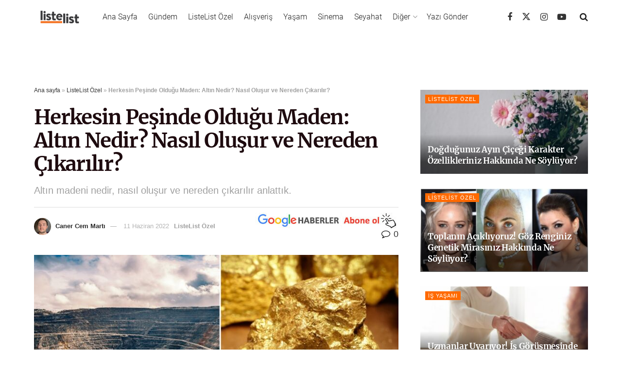

--- FILE ---
content_type: text/html; charset=utf-8
request_url: https://listelist.com/altin-nereden-cikarilir/
body_size: 38964
content:
<!DOCTYPE html>
<!--[if lt IE 7]> <html class="no-js lt-ie9 lt-ie8 lt-ie7" lang="tr"><![endif]--><!--[if IE 7]><html class="no-js lt-ie9 lt-ie8" lang="tr"><![endif]--><!--[if IE 8]><html class="no-js lt-ie9" lang="tr"><![endif]--><!--[if IE 9]><html class="no-js lt-ie10" lang="tr"><![endif]--><!--[if gt IE 8]><!--><html class="no-js" lang="tr"> <!--<![endif]-->

<head>

    <link rel="preload" href="https://cdn.listelist.com/wp-content/themes/jnews/assets/dist/font/jegicon.woff" as="font" type="font/woff2" crossorigin>
    <link rel="preload" href="https://cdn.listelist.com/wp-content/themes/jnews/assets/dist/font/fontawesome-webfont.woff2" as="font" type="font/woff2" crossorigin>
    <meta http-equiv="Content-Type" content="text/html; charset=UTF-8">
    <meta name="viewport" content="width=device-width, initial-scale=1, user-scalable=yes">
    <meta name="theme-color" content="#f47324">
             <meta name="msapplication-navbutton-color" content="#f47324">
             <meta name="apple-mobile-web-app-status-bar-style" content="#f47324"><meta name="robots" content="index, follow, max-image-preview:large, max-snippet:-1, max-video-preview:-1">
	<style>img:is([sizes="auto" i], [sizes^="auto," i]) { contain-intrinsic-size: 3000px 1500px }</style>
				<script type="text/javascript">
			  var jnews_ajax_url = '/?ajax-request=jnews'
			</script>
			<script type="text/javascript">;window.jnews=window.jnews||{},window.jnews.library=window.jnews.library||{},window.jnews.library=function(){"use strict";var e=this;e.win=window,e.doc=document,e.noop=function(){},e.globalBody=e.doc.getElementsByTagName("body")[0],e.globalBody=e.globalBody?e.globalBody:e.doc,e.win.jnewsDataStorage=e.win.jnewsDataStorage||{_storage:new WeakMap,put:function(e,t,n){this._storage.has(e)||this._storage.set(e,new Map),this._storage.get(e).set(t,n)},get:function(e,t){return this._storage.get(e).get(t)},has:function(e,t){return this._storage.has(e)&&this._storage.get(e).has(t)},remove:function(e,t){var n=this._storage.get(e).delete(t);return 0===!this._storage.get(e).size&&this._storage.delete(e),n}},e.windowWidth=function(){return e.win.innerWidth||e.docEl.clientWidth||e.globalBody.clientWidth},e.windowHeight=function(){return e.win.innerHeight||e.docEl.clientHeight||e.globalBody.clientHeight},e.requestAnimationFrame=e.win.requestAnimationFrame||e.win.webkitRequestAnimationFrame||e.win.mozRequestAnimationFrame||e.win.msRequestAnimationFrame||window.oRequestAnimationFrame||function(e){return setTimeout(e,1e3/60)},e.cancelAnimationFrame=e.win.cancelAnimationFrame||e.win.webkitCancelAnimationFrame||e.win.webkitCancelRequestAnimationFrame||e.win.mozCancelAnimationFrame||e.win.msCancelRequestAnimationFrame||e.win.oCancelRequestAnimationFrame||function(e){clearTimeout(e)},e.classListSupport="classList"in document.createElement("_"),e.hasClass=e.classListSupport?function(e,t){return e.classList.contains(t)}:function(e,t){return e.className.indexOf(t)>=0},e.addClass=e.classListSupport?function(t,n){e.hasClass(t,n)||t.classList.add(n)}:function(t,n){e.hasClass(t,n)||(t.className+=" "+n)},e.removeClass=e.classListSupport?function(t,n){e.hasClass(t,n)&&t.classList.remove(n)}:function(t,n){e.hasClass(t,n)&&(t.className=t.className.replace(n,""))},e.objKeys=function(e){var t=[];for(var n in e)Object.prototype.hasOwnProperty.call(e,n)&&t.push(n);return t},e.isObjectSame=function(e,t){var n=!0;return JSON.stringify(e)!==JSON.stringify(t)&&(n=!1),n},e.extend=function(){for(var e,t,n,o=arguments[0]||{},i=1,a=arguments.length;i<a;i++)if(null!==(e=arguments[i]))for(t in e)o!==(n=e[t])&&void 0!==n&&(o[t]=n);return o},e.dataStorage=e.win.jnewsDataStorage,e.isVisible=function(e){return 0!==e.offsetWidth&&0!==e.offsetHeight||e.getBoundingClientRect().length},e.getHeight=function(e){return e.offsetHeight||e.clientHeight||e.getBoundingClientRect().height},e.getWidth=function(e){return e.offsetWidth||e.clientWidth||e.getBoundingClientRect().width},e.supportsPassive=!1;try{var t=Object.defineProperty({},"passive",{get:function(){e.supportsPassive=!0}});"createEvent"in e.doc?e.win.addEventListener("test",null,t):"fireEvent"in e.doc&&e.win.attachEvent("test",null)}catch(e){}e.passiveOption=!!e.supportsPassive&&{passive:!0},e.setStorage=function(e,t){e="jnews-"+e;var n={expired:Math.floor(((new Date).getTime()+432e5)/1e3)};t=Object.assign(n,t);localStorage.setItem(e,JSON.stringify(t))},e.getStorage=function(e){e="jnews-"+e;var t=localStorage.getItem(e);return null!==t&&0<t.length?JSON.parse(localStorage.getItem(e)):{}},e.expiredStorage=function(){var t,n="jnews-";for(var o in localStorage)o.indexOf(n)>-1&&"undefined"!==(t=e.getStorage(o.replace(n,""))).expired&&t.expired<Math.floor((new Date).getTime()/1e3)&&localStorage.removeItem(o)},e.addEvents=function(t,n,o){for(var i in n){var a=["touchstart","touchmove"].indexOf(i)>=0&&!o&&e.passiveOption;"createEvent"in e.doc?t.addEventListener(i,n[i],a):"fireEvent"in e.doc&&t.attachEvent("on"+i,n[i])}},e.removeEvents=function(t,n){for(var o in n)"createEvent"in e.doc?t.removeEventListener(o,n[o]):"fireEvent"in e.doc&&t.detachEvent("on"+o,n[o])},e.triggerEvents=function(t,n,o){var i;o=o||{detail:null};return"createEvent"in e.doc?(!(i=e.doc.createEvent("CustomEvent")||new CustomEvent(n)).initCustomEvent||i.initCustomEvent(n,!0,!1,o),void t.dispatchEvent(i)):"fireEvent"in e.doc?((i=e.doc.createEventObject()).eventType=n,void t.fireEvent("on"+i.eventType,i)):void 0},e.getParents=function(t,n){void 0===n&&(n=e.doc);for(var o=[],i=t.parentNode,a=!1;!a;)if(i){var r=i;r.querySelectorAll(n).length?a=!0:(o.push(r),i=r.parentNode)}else o=[],a=!0;return o},e.forEach=function(e,t,n){for(var o=0,i=e.length;o<i;o++)t.call(n,e[o],o)},e.getText=function(e){return e.innerText||e.textContent},e.setText=function(e,t){var n="object"==typeof t?t.innerText||t.textContent:t;e.innerText&&(e.innerText=n),e.textContent&&(e.textContent=n)},e.httpBuildQuery=function(t){return e.objKeys(t).reduce(function t(n){var o=arguments.length>1&&void 0!==arguments[1]?arguments[1]:null;return function(i,a){var r=n[a];a=encodeURIComponent(a);var s=o?"".concat(o,"[").concat(a,"]"):a;return null==r||"function"==typeof r?(i.push("".concat(s,"=")),i):["number","boolean","string"].includes(typeof r)?(i.push("".concat(s,"=").concat(encodeURIComponent(r))),i):(i.push(e.objKeys(r).reduce(t(r,s),[]).join("&")),i)}}(t),[]).join("&")},e.get=function(t,n,o,i){return o="function"==typeof o?o:e.noop,e.ajax("GET",t,n,o,i)},e.post=function(t,n,o,i){return o="function"==typeof o?o:e.noop,e.ajax("POST",t,n,o,i)},e.ajax=function(t,n,o,i,a){var r=new XMLHttpRequest,s=n,c=e.httpBuildQuery(o);if(t=-1!=["GET","POST"].indexOf(t)?t:"GET",r.open(t,s+("GET"==t?"?"+c:""),!0),"POST"==t&&r.setRequestHeader("Content-type","application/x-www-form-urlencoded"),r.setRequestHeader("X-Requested-With","XMLHttpRequest"),r.onreadystatechange=function(){4===r.readyState&&200<=r.status&&300>r.status&&"function"==typeof i&&i.call(void 0,r.response)},void 0!==a&&!a){return{xhr:r,send:function(){r.send("POST"==t?c:null)}}}return r.send("POST"==t?c:null),{xhr:r}},e.scrollTo=function(t,n,o){function i(e,t,n){this.start=this.position(),this.change=e-this.start,this.currentTime=0,this.increment=20,this.duration=void 0===n?500:n,this.callback=t,this.finish=!1,this.animateScroll()}return Math.easeInOutQuad=function(e,t,n,o){return(e/=o/2)<1?n/2*e*e+t:-n/2*(--e*(e-2)-1)+t},i.prototype.stop=function(){this.finish=!0},i.prototype.move=function(t){e.doc.documentElement.scrollTop=t,e.globalBody.parentNode.scrollTop=t,e.globalBody.scrollTop=t},i.prototype.position=function(){return e.doc.documentElement.scrollTop||e.globalBody.parentNode.scrollTop||e.globalBody.scrollTop},i.prototype.animateScroll=function(){this.currentTime+=this.increment;var t=Math.easeInOutQuad(this.currentTime,this.start,this.change,this.duration);this.move(t),this.currentTime<this.duration&&!this.finish?e.requestAnimationFrame.call(e.win,this.animateScroll.bind(this)):this.callback&&"function"==typeof this.callback&&this.callback()},new i(t,n,o)},e.unwrap=function(t){var n,o=t;e.forEach(t,(function(e,t){n?n+=e:n=e})),o.replaceWith(n)},e.performance={start:function(e){performance.mark(e+"Start")},stop:function(e){performance.mark(e+"End"),performance.measure(e,e+"Start",e+"End")}},e.fps=function(){var t=0,n=0,o=0;!function(){var i=t=0,a=0,r=0,s=document.getElementById("fpsTable"),c=function(t){void 0===document.getElementsByTagName("body")[0]?e.requestAnimationFrame.call(e.win,(function(){c(t)})):document.getElementsByTagName("body")[0].appendChild(t)};null===s&&((s=document.createElement("div")).style.position="fixed",s.style.top="120px",s.style.left="10px",s.style.width="100px",s.style.height="20px",s.style.border="1px solid black",s.style.fontSize="11px",s.style.zIndex="100000",s.style.backgroundColor="white",s.id="fpsTable",c(s));var l=function(){o++,n=Date.now(),(a=(o/(r=(n-t)/1e3)).toPrecision(2))!=i&&(i=a,s.innerHTML=i+"fps"),1<r&&(t=n,o=0),e.requestAnimationFrame.call(e.win,l)};l()}()},e.instr=function(e,t){for(var n=0;n<t.length;n++)if(-1!==e.toLowerCase().indexOf(t[n].toLowerCase()))return!0},e.winLoad=function(t,n){function o(o){if("complete"===e.doc.readyState||"interactive"===e.doc.readyState)return!o||n?setTimeout(t,n||1):t(o),1}o()||e.addEvents(e.win,{load:o})},e.docReady=function(t,n){function o(o){if("complete"===e.doc.readyState||"interactive"===e.doc.readyState)return!o||n?setTimeout(t,n||1):t(o),1}o()||e.addEvents(e.doc,{DOMContentLoaded:o})},e.fireOnce=function(){e.docReady((function(){e.assets=e.assets||[],e.assets.length&&(e.boot(),e.load_assets())}),50)},e.boot=function(){e.length&&e.doc.querySelectorAll("style[media]").forEach((function(e){"not all"==e.getAttribute("media")&&e.removeAttribute("media")}))},e.create_js=function(t,n){var o=e.doc.createElement("script");switch(o.setAttribute("src",t),n){case"defer":o.setAttribute("defer",!0);break;case"async":o.setAttribute("async",!0);break;case"deferasync":o.setAttribute("defer",!0),o.setAttribute("async",!0)}e.globalBody.appendChild(o)},e.load_assets=function(){"object"==typeof e.assets&&e.forEach(e.assets.slice(0),(function(t,n){var o="";t.defer&&(o+="defer"),t.async&&(o+="async"),e.create_js(t.url,o);var i=e.assets.indexOf(t);i>-1&&e.assets.splice(i,1)})),e.assets=jnewsoption.au_scripts=window.jnewsads=[]},e.setCookie=function(e,t,n){var o="";if(n){var i=new Date;i.setTime(i.getTime()+24*n*60*60*1e3),o="; expires="+i.toUTCString()}document.cookie=e+"="+(t||"")+o+"; path=/"},e.getCookie=function(e){for(var t=e+"=",n=document.cookie.split(";"),o=0;o<n.length;o++){for(var i=n[o];" "==i.charAt(0);)i=i.substring(1,i.length);if(0==i.indexOf(t))return i.substring(t.length,i.length)}return null},e.eraseCookie=function(e){document.cookie=e+"=; Path=/; Expires=Thu, 01 Jan 1970 00:00:01 GMT;"},e.docReady((function(){e.globalBody=e.globalBody==e.doc?e.doc.getElementsByTagName("body")[0]:e.globalBody,e.globalBody=e.globalBody?e.globalBody:e.doc})),e.winLoad((function(){e.winLoad((function(){var t=!1;if(void 0!==window.jnewsadmin)if(void 0!==window.file_version_checker){var n=e.objKeys(window.file_version_checker);n.length?n.forEach((function(e){t||"10.0.4"===window.file_version_checker[e]||(t=!0)})):t=!0}else t=!0;t&&(window.jnewsHelper.getMessage(),window.jnewsHelper.getNotice())}),2500)}))},window.jnews.library=new window.jnews.library;</script>
	<!-- This site is optimized with the Yoast SEO plugin v25.3 - https://yoast.com/wordpress/plugins/seo/ -->
	<title>Altın Nereden Çıkarılır ve Nasıl Oluşur? | ListeList.com</title>
	<meta name="description" content="Dünyadaki en değerli madenler den biri olan altın nasıl oluşur ve altın nasıl çıkarılır detaylı bir şekilde anlattık.">
	<link rel="canonical" href="https://listelist.com/altin-nereden-cikarilir/">
	<meta property="og:locale" content="tr_TR">
	<meta property="og:type" content="article">
	<meta property="og:title" content="Altın Nereden Çıkarılır ve Nasıl Oluşur? | ListeList.com">
	<meta property="og:description" content="Dünyadaki en değerli madenler den biri olan altın nasıl oluşur ve altın nasıl çıkarılır detaylı bir şekilde anlattık.">
	<meta property="og:url" content="https://listelist.com/altin-nereden-cikarilir/">
	<meta property="og:site_name" content="ListeList">
	<meta property="article:publisher" content="https://www.facebook.com/listelistcom">
	<meta property="article:author" content="https://www.facebook.com/CanerCemMarti/">
	<meta property="article:published_time" content="2022-06-11T06:00:00+00:00">
	<meta property="og:image" content="https://cdn.listelist.com/wp-content/uploads/2022/06/Altin-nereden-cikarilir-ana-gorsel-e1654585468410.jpg">
	<meta property="og:image:width" content="1500">
	<meta property="og:image:height" content="750">
	<meta property="og:image:type" content="image/jpeg">
	<meta name="author" content="Caner Cem Martı">
	<meta name="twitter:card" content="summary_large_image">
	<meta name="twitter:creator" content="@listelist">
	<meta name="twitter:site" content="@listelist">
	<meta name="twitter:label1" content="Yazan:">
	<meta name="twitter:data1" content="Caner Cem Martı">
	<meta name="twitter:label2" content="Tahmini okuma süresi">
	<meta name="twitter:data2" content="6 dakika">
	<script type="application/ld+json" class="yoast-schema-graph">{"@context":"https://schema.org","@graph":[{"@type":"Article","@id":"https://listelist.com/?p=648253#article","isPartOf":{"@id":"https://listelist.com/?p=648253"},"author":{"name":"Caner Cem Martı","@id":"https://listelist.com/#/schema/person/e235ac915b03f5d256fb1112e1e56675"},"headline":"Herkesin Peşinde Olduğu Maden: Altın Nedir? Nasıl Oluşur ve Nereden Çıkarılır?","datePublished":"2022-06-11T06:00:00+00:00","mainEntityOfPage":{"@id":"https://listelist.com/?p=648253"},"wordCount":1070,"commentCount":0,"publisher":{"@id":"https://listelist.com/#organization"},"image":{"@id":"https://listelist.com/?p=648253#primaryimage"},"thumbnailUrl":"https://cdn.listelist.com/wp-content/uploads/2022/06/Altin-nereden-cikarilir-ana-gorsel-e1654585468410.jpg","keywords":["Manşet"],"articleSection":["ListeList Özel"],"inLanguage":"tr","potentialAction":[{"@type":"CommentAction","name":"Comment","target":["https://listelist.com/?p=648253#respond"]}]},{"@type":"WebPage","@id":"https://listelist.com/?p=648253","url":"https://listelist.com/?p=648253","name":"Altın Nereden Çıkarılır ve Nasıl Oluşur? | ListeList.com","isPartOf":{"@id":"https://listelist.com/#website"},"primaryImageOfPage":{"@id":"https://listelist.com/?p=648253#primaryimage"},"image":{"@id":"https://listelist.com/?p=648253#primaryimage"},"thumbnailUrl":"https://cdn.listelist.com/wp-content/uploads/2022/06/Altin-nereden-cikarilir-ana-gorsel-e1654585468410.jpg","datePublished":"2022-06-11T06:00:00+00:00","description":"Dünyadaki en değerli madenler den biri olan altın nasıl oluşur ve altın nasıl çıkarılır detaylı bir şekilde anlattık.","breadcrumb":{"@id":"https://listelist.com/?p=648253#breadcrumb"},"inLanguage":"tr","potentialAction":[{"@type":"ReadAction","target":["https://listelist.com/?p=648253"]}]},{"@type":"ImageObject","inLanguage":"tr","@id":"https://listelist.com/?p=648253#primaryimage","url":"https://cdn.listelist.com/wp-content/uploads/2022/06/Altin-nereden-cikarilir-ana-gorsel-e1654585468410.jpg","contentUrl":"https://cdn.listelist.com/wp-content/uploads/2022/06/Altin-nereden-cikarilir-ana-gorsel-e1654585468410.jpg","width":1500,"height":750,"caption":"Altın nereden çıkarılır"},{"@type":"BreadcrumbList","@id":"https://listelist.com/?p=648253#breadcrumb","itemListElement":[{"@type":"ListItem","position":1,"name":"Ana sayfa","item":"https://listelist.com/"},{"@type":"ListItem","position":2,"name":"ListeList Özel","item":"https://listelist.com/ozel/"},{"@type":"ListItem","position":3,"name":"Herkesin Peşinde Olduğu Maden: Altın Nedir? Nasıl Oluşur ve Nereden Çıkarılır?"}]},{"@type":"WebSite","@id":"https://listelist.com/#website","url":"https://listelist.com/","name":"ListeList","description":"Yeni Nesil Medya Platformu","publisher":{"@id":"https://listelist.com/#organization"},"potentialAction":[{"@type":"SearchAction","target":{"@type":"EntryPoint","urlTemplate":"https://listelist.com/?s={search_term_string}"},"query-input":{"@type":"PropertyValueSpecification","valueRequired":true,"valueName":"search_term_string"}}],"inLanguage":"tr"},{"@type":"Organization","@id":"https://listelist.com/#organization","name":"ListeList","url":"https://listelist.com/","logo":{"@type":"ImageObject","inLanguage":"tr","@id":"https://listelist.com/#/schema/logo/image/","url":"https://cdn.listelist.com/wp-content/uploads/2020/03/listelist-200x80-1.png","contentUrl":"https://cdn.listelist.com/wp-content/uploads/2020/03/listelist-200x80-1.png","width":200,"height":80,"caption":"ListeList"},"image":{"@id":"https://listelist.com/#/schema/logo/image/"},"sameAs":["https://www.facebook.com/listelistcom","https://x.com/listelist","https://www.instagram.com/listelistcom/","https://www.youtube.com/listelist"]},{"@type":"Person","@id":"https://listelist.com/#/schema/person/e235ac915b03f5d256fb1112e1e56675","name":"Caner Cem Martı","image":{"@type":"ImageObject","inLanguage":"tr","@id":"https://listelist.com/#/schema/person/image/","url":"https://cdn.listelist.com/wp-content/uploads/2024/04/Screenshot_1-96x96.png","contentUrl":"https://cdn.listelist.com/wp-content/uploads/2024/04/Screenshot_1-96x96.png","caption":"Caner Cem Martı"},"description":"Adım Caner Cem Martı, 1996 yılında Bartın'da doğdum. 2010 yılında geçirdiğim kaza sonucunda vücudumun %99'u felç kaldı. 2015'ten bu yana bazı cihazlar yardımıyla internet ortamında çalışabiliyorum. İçerik editörlüğü ve sosyal medya uzmanlığı gibi alanlarda tecrübe sahibiyim, ancak asıl uzmanlık alanım SEO uyumlu makale yazmak. Ayrıca front-end tasarımlar yapıyorum. Sinema, spor ve tarih gibi konular çok dikkatimi çekiyor. Özellikle sinema tutkunuyum.","sameAs":["https://www.facebook.com/CanerCemMarti/","https://www.instagram.com/canercemmarti/","https://www.youtube.com/channel/UCDQWwh--x90ukL-g9Uvyi_A"],"url":"https://listelist.com/author/canercemmarti/"}]}</script>
	<!-- / Yoast SEO plugin. -->


<link rel="dns-prefetch" href="//fonts.googleapis.com">
<link rel="preconnect" href="https://fonts.gstatic.com">
<link rel="alternate" type="application/rss+xml" title="ListeList » akışı" href="https://listelist.com/feed/">
<link rel="alternate" type="application/rss+xml" title="ListeList » yorum akışı" href="https://listelist.com/comments/feed/">
<link rel="alternate" type="application/rss+xml" title="ListeList » Herkesin Peşinde Olduğu Maden: Altın Nedir? Nasıl Oluşur ve Nereden Çıkarılır? yorum akışı" href="https://listelist.com/altin-nereden-cikarilir/feed/">
<link rel="alternate" type="application/rss+xml" title="ListeList » Hikaye beslemesi" href="https://listelist.com/web-stories/feed/"><link rel="stylesheet" id="litespeed-cache-dummy-css" href="https://cdn.listelist.com/wp-content/plugins/litespeed-cache/assets/css/litespeed-dummy.css?ver=d77ce265f166d789901a2a84f46f59c9" type="text/css" media="nope!" onload='this.media="all"'>
<link rel="stylesheet" id="wp-block-library-css" href="https://cdn.listelist.com/wp-content/plugins/gutenberg/build/block-library/style.css?ver=21.0.0" type="text/css" media="nope!" onload='this.media="all"'>
<style id="classic-theme-styles-inline-css" type="text/css">
/*! This file is auto-generated */
.wp-block-button__link{color:#fff;background-color:#32373c;border-radius:9999px;box-shadow:none;text-decoration:none;padding:calc(.667em + 2px) calc(1.333em + 2px);font-size:1.125em}.wp-block-file__button{background:#32373c;color:#fff;text-decoration:none}
</style>
<link rel="stylesheet" id="YSFA-css" href="https://cdn.listelist.com/wp-content/plugins/faq-schema-block-to-accordion/assets/css/style.min.css?ver=1.0.5" type="text/css" media="nope!" onload='this.media="all"'>
<style id="global-styles-inline-css" type="text/css">
:root{--wp--preset--aspect-ratio--square: 1;--wp--preset--aspect-ratio--4-3: 4/3;--wp--preset--aspect-ratio--3-4: 3/4;--wp--preset--aspect-ratio--3-2: 3/2;--wp--preset--aspect-ratio--2-3: 2/3;--wp--preset--aspect-ratio--16-9: 16/9;--wp--preset--aspect-ratio--9-16: 9/16;--wp--preset--color--black: #000000;--wp--preset--color--cyan-bluish-gray: #abb8c3;--wp--preset--color--white: #ffffff;--wp--preset--color--pale-pink: #f78da7;--wp--preset--color--vivid-red: #cf2e2e;--wp--preset--color--luminous-vivid-orange: #ff6900;--wp--preset--color--luminous-vivid-amber: #fcb900;--wp--preset--color--light-green-cyan: #7bdcb5;--wp--preset--color--vivid-green-cyan: #00d084;--wp--preset--color--pale-cyan-blue: #8ed1fc;--wp--preset--color--vivid-cyan-blue: #0693e3;--wp--preset--color--vivid-purple: #9b51e0;--wp--preset--gradient--vivid-cyan-blue-to-vivid-purple: linear-gradient(135deg,rgb(6,147,227) 0%,rgb(155,81,224) 100%);--wp--preset--gradient--light-green-cyan-to-vivid-green-cyan: linear-gradient(135deg,rgb(122,220,180) 0%,rgb(0,208,130) 100%);--wp--preset--gradient--luminous-vivid-amber-to-luminous-vivid-orange: linear-gradient(135deg,rgb(252,185,0) 0%,rgb(255,105,0) 100%);--wp--preset--gradient--luminous-vivid-orange-to-vivid-red: linear-gradient(135deg,rgb(255,105,0) 0%,rgb(207,46,46) 100%);--wp--preset--gradient--very-light-gray-to-cyan-bluish-gray: linear-gradient(135deg,rgb(238,238,238) 0%,rgb(169,184,195) 100%);--wp--preset--gradient--cool-to-warm-spectrum: linear-gradient(135deg,rgb(74,234,220) 0%,rgb(151,120,209) 20%,rgb(207,42,186) 40%,rgb(238,44,130) 60%,rgb(251,105,98) 80%,rgb(254,248,76) 100%);--wp--preset--gradient--blush-light-purple: linear-gradient(135deg,rgb(255,206,236) 0%,rgb(152,150,240) 100%);--wp--preset--gradient--blush-bordeaux: linear-gradient(135deg,rgb(254,205,165) 0%,rgb(254,45,45) 50%,rgb(107,0,62) 100%);--wp--preset--gradient--luminous-dusk: linear-gradient(135deg,rgb(255,203,112) 0%,rgb(199,81,192) 50%,rgb(65,88,208) 100%);--wp--preset--gradient--pale-ocean: linear-gradient(135deg,rgb(255,245,203) 0%,rgb(182,227,212) 50%,rgb(51,167,181) 100%);--wp--preset--gradient--electric-grass: linear-gradient(135deg,rgb(202,248,128) 0%,rgb(113,206,126) 100%);--wp--preset--gradient--midnight: linear-gradient(135deg,rgb(2,3,129) 0%,rgb(40,116,252) 100%);--wp--preset--font-size--small: 13px;--wp--preset--font-size--medium: 20px;--wp--preset--font-size--large: 36px;--wp--preset--font-size--x-large: 42px;--wp--preset--spacing--20: 0.44rem;--wp--preset--spacing--30: 0.67rem;--wp--preset--spacing--40: 1rem;--wp--preset--spacing--50: 1.5rem;--wp--preset--spacing--60: 2.25rem;--wp--preset--spacing--70: 3.38rem;--wp--preset--spacing--80: 5.06rem;--wp--preset--shadow--natural: 6px 6px 9px rgba(0, 0, 0, 0.2);--wp--preset--shadow--deep: 12px 12px 50px rgba(0, 0, 0, 0.4);--wp--preset--shadow--sharp: 6px 6px 0px rgba(0, 0, 0, 0.2);--wp--preset--shadow--outlined: 6px 6px 0px -3px rgb(255, 255, 255), 6px 6px rgb(0, 0, 0);--wp--preset--shadow--crisp: 6px 6px 0px rgb(0, 0, 0);}:where(.is-layout-flex){gap: 0.5em;}:where(.is-layout-grid){gap: 0.5em;}body .is-layout-flex{display: flex;}.is-layout-flex{flex-wrap: wrap;align-items: center;}.is-layout-flex > :is(*, div){margin: 0;}body .is-layout-grid{display: grid;}.is-layout-grid > :is(*, div){margin: 0;}:where(.wp-block-columns.is-layout-flex){gap: 2em;}:where(.wp-block-columns.is-layout-grid){gap: 2em;}:where(.wp-block-post-template.is-layout-flex){gap: 1.25em;}:where(.wp-block-post-template.is-layout-grid){gap: 1.25em;}.has-black-color{color: var(--wp--preset--color--black) !important;}.has-cyan-bluish-gray-color{color: var(--wp--preset--color--cyan-bluish-gray) !important;}.has-white-color{color: var(--wp--preset--color--white) !important;}.has-pale-pink-color{color: var(--wp--preset--color--pale-pink) !important;}.has-vivid-red-color{color: var(--wp--preset--color--vivid-red) !important;}.has-luminous-vivid-orange-color{color: var(--wp--preset--color--luminous-vivid-orange) !important;}.has-luminous-vivid-amber-color{color: var(--wp--preset--color--luminous-vivid-amber) !important;}.has-light-green-cyan-color{color: var(--wp--preset--color--light-green-cyan) !important;}.has-vivid-green-cyan-color{color: var(--wp--preset--color--vivid-green-cyan) !important;}.has-pale-cyan-blue-color{color: var(--wp--preset--color--pale-cyan-blue) !important;}.has-vivid-cyan-blue-color{color: var(--wp--preset--color--vivid-cyan-blue) !important;}.has-vivid-purple-color{color: var(--wp--preset--color--vivid-purple) !important;}.has-black-background-color{background-color: var(--wp--preset--color--black) !important;}.has-cyan-bluish-gray-background-color{background-color: var(--wp--preset--color--cyan-bluish-gray) !important;}.has-white-background-color{background-color: var(--wp--preset--color--white) !important;}.has-pale-pink-background-color{background-color: var(--wp--preset--color--pale-pink) !important;}.has-vivid-red-background-color{background-color: var(--wp--preset--color--vivid-red) !important;}.has-luminous-vivid-orange-background-color{background-color: var(--wp--preset--color--luminous-vivid-orange) !important;}.has-luminous-vivid-amber-background-color{background-color: var(--wp--preset--color--luminous-vivid-amber) !important;}.has-light-green-cyan-background-color{background-color: var(--wp--preset--color--light-green-cyan) !important;}.has-vivid-green-cyan-background-color{background-color: var(--wp--preset--color--vivid-green-cyan) !important;}.has-pale-cyan-blue-background-color{background-color: var(--wp--preset--color--pale-cyan-blue) !important;}.has-vivid-cyan-blue-background-color{background-color: var(--wp--preset--color--vivid-cyan-blue) !important;}.has-vivid-purple-background-color{background-color: var(--wp--preset--color--vivid-purple) !important;}.has-black-border-color{border-color: var(--wp--preset--color--black) !important;}.has-cyan-bluish-gray-border-color{border-color: var(--wp--preset--color--cyan-bluish-gray) !important;}.has-white-border-color{border-color: var(--wp--preset--color--white) !important;}.has-pale-pink-border-color{border-color: var(--wp--preset--color--pale-pink) !important;}.has-vivid-red-border-color{border-color: var(--wp--preset--color--vivid-red) !important;}.has-luminous-vivid-orange-border-color{border-color: var(--wp--preset--color--luminous-vivid-orange) !important;}.has-luminous-vivid-amber-border-color{border-color: var(--wp--preset--color--luminous-vivid-amber) !important;}.has-light-green-cyan-border-color{border-color: var(--wp--preset--color--light-green-cyan) !important;}.has-vivid-green-cyan-border-color{border-color: var(--wp--preset--color--vivid-green-cyan) !important;}.has-pale-cyan-blue-border-color{border-color: var(--wp--preset--color--pale-cyan-blue) !important;}.has-vivid-cyan-blue-border-color{border-color: var(--wp--preset--color--vivid-cyan-blue) !important;}.has-vivid-purple-border-color{border-color: var(--wp--preset--color--vivid-purple) !important;}.has-vivid-cyan-blue-to-vivid-purple-gradient-background{background: var(--wp--preset--gradient--vivid-cyan-blue-to-vivid-purple) !important;}.has-light-green-cyan-to-vivid-green-cyan-gradient-background{background: var(--wp--preset--gradient--light-green-cyan-to-vivid-green-cyan) !important;}.has-luminous-vivid-amber-to-luminous-vivid-orange-gradient-background{background: var(--wp--preset--gradient--luminous-vivid-amber-to-luminous-vivid-orange) !important;}.has-luminous-vivid-orange-to-vivid-red-gradient-background{background: var(--wp--preset--gradient--luminous-vivid-orange-to-vivid-red) !important;}.has-very-light-gray-to-cyan-bluish-gray-gradient-background{background: var(--wp--preset--gradient--very-light-gray-to-cyan-bluish-gray) !important;}.has-cool-to-warm-spectrum-gradient-background{background: var(--wp--preset--gradient--cool-to-warm-spectrum) !important;}.has-blush-light-purple-gradient-background{background: var(--wp--preset--gradient--blush-light-purple) !important;}.has-blush-bordeaux-gradient-background{background: var(--wp--preset--gradient--blush-bordeaux) !important;}.has-luminous-dusk-gradient-background{background: var(--wp--preset--gradient--luminous-dusk) !important;}.has-pale-ocean-gradient-background{background: var(--wp--preset--gradient--pale-ocean) !important;}.has-electric-grass-gradient-background{background: var(--wp--preset--gradient--electric-grass) !important;}.has-midnight-gradient-background{background: var(--wp--preset--gradient--midnight) !important;}.has-small-font-size{font-size: var(--wp--preset--font-size--small) !important;}.has-medium-font-size{font-size: var(--wp--preset--font-size--medium) !important;}.has-large-font-size{font-size: var(--wp--preset--font-size--large) !important;}.has-x-large-font-size{font-size: var(--wp--preset--font-size--x-large) !important;}
:where(.wp-block-columns.is-layout-flex){gap: 2em;}:where(.wp-block-columns.is-layout-grid){gap: 2em;}
:root :where(.wp-block-pullquote){font-size: 1.5em;line-height: 1.6;}
:where(.wp-block-post-template.is-layout-flex){gap: 1.25em;}:where(.wp-block-post-template.is-layout-grid){gap: 1.25em;}
</style>
<link rel="stylesheet" id="jnews-video-css" href="https://cdn.listelist.com/wp-content/plugins/jnews-video/assets/css/plugin.css?ver=11.6.3" type="text/css" media="nope!" onload='this.media="all"'>
<link rel="stylesheet" id="ppress-frontend-css" href="https://cdn.listelist.com/wp-content/plugins/wp-user-avatar/assets/css/frontend.min.css?ver=4.16.1" type="text/css" media="nope!" onload='this.media="all"'>
<link rel="stylesheet" id="ppress-flatpickr-css" href="https://cdn.listelist.com/wp-content/plugins/wp-user-avatar/assets/flatpickr/flatpickr.min.css?ver=4.16.1" type="text/css" media="nope!" onload='this.media="all"'>
<link rel="stylesheet" id="ppress-select2-css" href="https://cdn.listelist.com/wp-content/plugins/wp-user-avatar/assets/select2/select2.min.css?ver=d77ce265f166d789901a2a84f46f59c9" type="text/css" media="nope!" onload='this.media="all"'>
<link rel="stylesheet" id="jnews-parent-style-css" href="https://cdn.listelist.com/wp-content/themes/jnews/style.css?ver=d77ce265f166d789901a2a84f46f59c9" type="text/css" media="nope!" onload='this.media="all"'>
<link rel="stylesheet" id="js_composer_front-css" href="https://cdn.listelist.com/wp-content/plugins/js_composer/assets/css/js_composer.min.css?ver=8.3.1" type="text/css" media="nope!" onload='this.media="all"'>
<link rel="stylesheet" id="jeg_customizer_font-css" href="//fonts.googleapis.com/css?family=Roboto%3A300%2C700%2C100%2C300%2Cregular%2C500%2C700%2C900%7CMerriweather%3A700&amp;display=swap&amp;ver=1.3.0" type="text/css" media="nope!" onload='this.media="all"'>
<link rel="stylesheet" id="font-awesome-css" href="https://cdn.listelist.com/wp-content/themes/jnews/assets/fonts/font-awesome/font-awesome.min.css?ver=1.0.3023" type="text/css" media="nope!" onload='this.media="all"'>
<link rel="stylesheet" id="jnews-frontend-css" href="https://cdn.listelist.com/wp-content/themes/jnews/assets/dist/frontend.min.css?ver=1.0.3023" type="text/css" media="nope!" onload='this.media="all"'>
<link rel="stylesheet" id="jnews-js-composer-css" href="https://cdn.listelist.com/wp-content/themes/jnews/assets/css/js-composer-frontend.css?ver=1.0.3023" type="text/css" media="nope!" onload='this.media="all"'>
<link rel="stylesheet" id="jnews-style-css" href="https://cdn.listelist.com/wp-content/themes/jnews-child/style.css?ver=1.0.3023" type="text/css" media="nope!" onload='this.media="all"'>
<link rel="stylesheet" id="jnews-darkmode-css" href="https://cdn.listelist.com/wp-content/themes/jnews/assets/css/darkmode.css?ver=1.0.3023" type="text/css" media="nope!" onload='this.media="all"'>
<link rel="stylesheet" id="jnews-video-darkmode-css" href="https://cdn.listelist.com/wp-content/plugins/jnews-video/assets/css/darkmode.css?ver=11.6.3" type="text/css" media="nope!" onload='this.media="all"'>
<link rel="stylesheet" id="jnews-select-share-css" href="https://cdn.listelist.com/wp-content/plugins/jnews-social-share/assets/css/plugin.css" type="text/css" media="nope!" onload='this.media="all"'>
<script type="text/javascript" src="https://cdn.listelist.com/wp-includes/js/jquery/jquery.min.js?ver=3.7.1" id="jquery-core-js"></script>
<script type="text/javascript" src="https://cdn.listelist.com/wp-includes/js/jquery/jquery-migrate.min.js?ver=3.4.1" id="jquery-migrate-js"></script>
<script type="text/javascript" src="https://cdn.listelist.com/wp-content/plugins/wp-user-avatar/assets/flatpickr/flatpickr.min.js?ver=4.16.1" id="ppress-flatpickr-js"></script>
<script type="text/javascript" src="https://cdn.listelist.com/wp-content/plugins/wp-user-avatar/assets/select2/select2.min.js?ver=4.16.1" id="ppress-select2-js"></script>
<script></script><link rel="https://api.w.org/" href="https://listelist.com/wp-json/"><link rel="alternate" title="JSON" type="application/json" href="https://listelist.com/wp-json/wp/v2/posts/648253"><link rel="EditURI" type="application/rsd+xml" title="RSD" href="https://listelist.com/xmlrpc.php?rsd">

<link rel="alternate" title="oEmbed (JSON)" type="application/json+oembed" href="https://listelist.com/wp-json/oembed/1.0/embed?url=https%3A%2F%2Flistelist.com%2Faltin-nereden-cikarilir%2F">
<link rel="alternate" title="oEmbed (XML)" type="text/xml+oembed" href="https://listelist.com/wp-json/oembed/1.0/embed?url=https%3A%2F%2Flistelist.com%2Faltin-nereden-cikarilir%2F&amp;format=xml">
<meta name="generator" content="performant-translations 1.2.0">
<meta name="generator" content="Powered by WPBakery Page Builder - drag and drop page builder for WordPress.">
<script type="application/ld+json">{"@context":"http:\/\/schema.org","@type":"Organization","@id":"https:\/\/listelist.com\/#organization","url":"https:\/\/listelist.com\/","name":"ListeList","logo":{"@type":"ImageObject","url":"https:\/\/listelist.com\/wp-content\/uploads\/2018\/03\/listelist-212x60.png"},"sameAs":["https:\/\/www.facebook.com\/listelistcom\/","https:\/\/twitter.com\/listelist","https:\/\/www.instagram.com\/listelistcom\/","https:\/\/www.youtube.com\/channel\/UC5yJEJHpgUon5NZWCX78E_A"]}</script>
<script type="application/ld+json">{"@context":"http:\/\/schema.org","@type":"WebSite","@id":"https:\/\/listelist.com\/#website","url":"https:\/\/listelist.com\/","name":"ListeList","potentialAction":{"@type":"SearchAction","target":"https:\/\/listelist.com\/?s={search_term_string}","query-input":"required name=search_term_string"}}</script>
<link rel="icon" href="https://cdn.listelist.com/wp-content/uploads/2019/12/cropped-identity-32x32.png" sizes="32x32">
<link rel="icon" href="https://cdn.listelist.com/wp-content/uploads/2019/12/cropped-identity-192x192.png" sizes="192x192">
<link rel="apple-touch-icon" href="https://cdn.listelist.com/wp-content/uploads/2019/12/cropped-identity-180x180.png">
<meta name="msapplication-TileImage" content="https://cdn.listelist.com/wp-content/uploads/2019/12/cropped-identity-270x270.png">
<style id="jeg_dynamic_css" type="text/css" data-type="jeg_custom-css">body { --j-body-color : #333333; --j-accent-color : #f47324; --j-alt-color : #000000; --j-heading-color : #1e0b0f; } body,.jeg_newsfeed_list .tns-outer .tns-controls button,.jeg_filter_button,.owl-carousel .owl-nav div,.jeg_readmore,.jeg_hero_style_7 .jeg_post_meta a,.widget_calendar thead th,.widget_calendar tfoot a,.jeg_socialcounter a,.entry-header .jeg_meta_like a,.entry-header .jeg_meta_comment a,.entry-header .jeg_meta_donation a,.entry-header .jeg_meta_bookmark a,.entry-content tbody tr:hover,.entry-content th,.jeg_splitpost_nav li:hover a,#breadcrumbs a,.jeg_author_socials a:hover,.jeg_footer_content a,.jeg_footer_bottom a,.jeg_cartcontent,.woocommerce .woocommerce-breadcrumb a { color : #333333; } a, .jeg_menu_style_5>li>a:hover, .jeg_menu_style_5>li.sfHover>a, .jeg_menu_style_5>li.current-menu-item>a, .jeg_menu_style_5>li.current-menu-ancestor>a, .jeg_navbar .jeg_menu:not(.jeg_main_menu)>li>a:hover, .jeg_midbar .jeg_menu:not(.jeg_main_menu)>li>a:hover, .jeg_side_tabs li.active, .jeg_block_heading_5 strong, .jeg_block_heading_6 strong, .jeg_block_heading_7 strong, .jeg_block_heading_8 strong, .jeg_subcat_list li a:hover, .jeg_subcat_list li button:hover, .jeg_pl_lg_7 .jeg_thumb .jeg_post_category a, .jeg_pl_xs_2:before, .jeg_pl_xs_4 .jeg_postblock_content:before, .jeg_postblock .jeg_post_title a:hover, .jeg_hero_style_6 .jeg_post_title a:hover, .jeg_sidefeed .jeg_pl_xs_3 .jeg_post_title a:hover, .widget_jnews_popular .jeg_post_title a:hover, .jeg_meta_author a, .widget_archive li a:hover, .widget_pages li a:hover, .widget_meta li a:hover, .widget_recent_entries li a:hover, .widget_rss li a:hover, .widget_rss cite, .widget_categories li a:hover, .widget_categories li.current-cat>a, #breadcrumbs a:hover, .jeg_share_count .counts, .commentlist .bypostauthor>.comment-body>.comment-author>.fn, span.required, .jeg_review_title, .bestprice .price, .authorlink a:hover, .jeg_vertical_playlist .jeg_video_playlist_play_icon, .jeg_vertical_playlist .jeg_video_playlist_item.active .jeg_video_playlist_thumbnail:before, .jeg_horizontal_playlist .jeg_video_playlist_play, .woocommerce li.product .pricegroup .button, .widget_display_forums li a:hover, .widget_display_topics li:before, .widget_display_replies li:before, .widget_display_views li:before, .bbp-breadcrumb a:hover, .jeg_mobile_menu li.sfHover>a, .jeg_mobile_menu li a:hover, .split-template-6 .pagenum, .jeg_mobile_menu_style_5>li>a:hover, .jeg_mobile_menu_style_5>li.sfHover>a, .jeg_mobile_menu_style_5>li.current-menu-item>a, .jeg_mobile_menu_style_5>li.current-menu-ancestor>a, .jeg_mobile_menu.jeg_menu_dropdown li.open > div > a { color : #f47324; } .jeg_menu_style_1>li>a:before, .jeg_menu_style_2>li>a:before, .jeg_menu_style_3>li>a:before, .jeg_side_toggle, .jeg_slide_caption .jeg_post_category a, .jeg_slider_type_1_wrapper .tns-controls button.tns-next, .jeg_block_heading_1 .jeg_block_title span, .jeg_block_heading_2 .jeg_block_title span, .jeg_block_heading_3, .jeg_block_heading_4 .jeg_block_title span, .jeg_block_heading_6:after, .jeg_pl_lg_box .jeg_post_category a, .jeg_pl_md_box .jeg_post_category a, .jeg_readmore:hover, .jeg_thumb .jeg_post_category a, .jeg_block_loadmore a:hover, .jeg_postblock.alt .jeg_block_loadmore a:hover, .jeg_block_loadmore a.active, .jeg_postblock_carousel_2 .jeg_post_category a, .jeg_heroblock .jeg_post_category a, .jeg_pagenav_1 .page_number.active, .jeg_pagenav_1 .page_number.active:hover, input[type="submit"], .btn, .button, .widget_tag_cloud a:hover, .popularpost_item:hover .jeg_post_title a:before, .jeg_splitpost_4 .page_nav, .jeg_splitpost_5 .page_nav, .jeg_post_via a:hover, .jeg_post_source a:hover, .jeg_post_tags a:hover, .comment-reply-title small a:before, .comment-reply-title small a:after, .jeg_storelist .productlink, .authorlink li.active a:before, .jeg_footer.dark .socials_widget:not(.nobg) a:hover .fa, div.jeg_breakingnews_title, .jeg_overlay_slider_bottom_wrapper .tns-controls button, .jeg_overlay_slider_bottom_wrapper .tns-controls button:hover, .jeg_vertical_playlist .jeg_video_playlist_current, .woocommerce span.onsale, .woocommerce #respond input#submit:hover, .woocommerce a.button:hover, .woocommerce button.button:hover, .woocommerce input.button:hover, .woocommerce #respond input#submit.alt, .woocommerce a.button.alt, .woocommerce button.button.alt, .woocommerce input.button.alt, .jeg_popup_post .caption, .jeg_footer.dark input[type="submit"], .jeg_footer.dark .btn, .jeg_footer.dark .button, .footer_widget.widget_tag_cloud a:hover, .jeg_inner_content .content-inner .jeg_post_category a:hover, #buddypress .standard-form button, #buddypress a.button, #buddypress input[type="submit"], #buddypress input[type="button"], #buddypress input[type="reset"], #buddypress ul.button-nav li a, #buddypress .generic-button a, #buddypress .generic-button button, #buddypress .comment-reply-link, #buddypress a.bp-title-button, #buddypress.buddypress-wrap .members-list li .user-update .activity-read-more a, div#buddypress .standard-form button:hover, div#buddypress a.button:hover, div#buddypress input[type="submit"]:hover, div#buddypress input[type="button"]:hover, div#buddypress input[type="reset"]:hover, div#buddypress ul.button-nav li a:hover, div#buddypress .generic-button a:hover, div#buddypress .generic-button button:hover, div#buddypress .comment-reply-link:hover, div#buddypress a.bp-title-button:hover, div#buddypress.buddypress-wrap .members-list li .user-update .activity-read-more a:hover, #buddypress #item-nav .item-list-tabs ul li a:before, .jeg_inner_content .jeg_meta_container .follow-wrapper a { background-color : #f47324; } .jeg_block_heading_7 .jeg_block_title span, .jeg_readmore:hover, .jeg_block_loadmore a:hover, .jeg_block_loadmore a.active, .jeg_pagenav_1 .page_number.active, .jeg_pagenav_1 .page_number.active:hover, .jeg_pagenav_3 .page_number:hover, .jeg_prevnext_post a:hover h3, .jeg_overlay_slider .jeg_post_category, .jeg_sidefeed .jeg_post.active, .jeg_vertical_playlist.jeg_vertical_playlist .jeg_video_playlist_item.active .jeg_video_playlist_thumbnail img, .jeg_horizontal_playlist .jeg_video_playlist_item.active { border-color : #f47324; } .jeg_tabpost_nav li.active, .woocommerce div.product .woocommerce-tabs ul.tabs li.active, .jeg_mobile_menu_style_1>li.current-menu-item a, .jeg_mobile_menu_style_1>li.current-menu-ancestor a, .jeg_mobile_menu_style_2>li.current-menu-item::after, .jeg_mobile_menu_style_2>li.current-menu-ancestor::after, .jeg_mobile_menu_style_3>li.current-menu-item::before, .jeg_mobile_menu_style_3>li.current-menu-ancestor::before { border-bottom-color : #f47324; } .jeg_post_share .jeg-icon svg { fill : #f47324; } .jeg_post_meta .fa, .jeg_post_meta .jpwt-icon, .entry-header .jeg_post_meta .fa, .jeg_review_stars, .jeg_price_review_list { color : #000000; } .jeg_share_button.share-float.share-monocrhome a { background-color : #000000; } h1,h2,h3,h4,h5,h6,.jeg_post_title a,.entry-header .jeg_post_title,.jeg_hero_style_7 .jeg_post_title a,.jeg_block_title,.jeg_splitpost_bar .current_title,.jeg_video_playlist_title,.gallery-caption,.jeg_push_notification_button>a.button { color : #1e0b0f; } .split-template-9 .pagenum, .split-template-10 .pagenum, .split-template-11 .pagenum, .split-template-12 .pagenum, .split-template-13 .pagenum, .split-template-15 .pagenum, .split-template-18 .pagenum, .split-template-20 .pagenum, .split-template-19 .current_title span, .split-template-20 .current_title span { background-color : #1e0b0f; } .jeg_topbar, .jeg_topbar.dark { border-top-width : 1px; } .jeg_midbar { height : 70px; } .jeg_midbar, .jeg_midbar.dark { border-bottom-width : 0px; border-bottom-color : #d3d3d3; } .jeg_header .jeg_bottombar.jeg_navbar,.jeg_bottombar .jeg_nav_icon { height : 50px; } .jeg_header .jeg_bottombar.jeg_navbar, .jeg_header .jeg_bottombar .jeg_main_menu:not(.jeg_menu_style_1) > li > a, .jeg_header .jeg_bottombar .jeg_menu_style_1 > li, .jeg_header .jeg_bottombar .jeg_menu:not(.jeg_main_menu) > li > a { line-height : 50px; } .jeg_header .jeg_bottombar, .jeg_header .jeg_bottombar.jeg_navbar_dark, .jeg_bottombar.jeg_navbar_boxed .jeg_nav_row, .jeg_bottombar.jeg_navbar_dark.jeg_navbar_boxed .jeg_nav_row { border-top-width : 0px; } .jeg_stickybar, .jeg_stickybar.dark { border-bottom-width : 0px; } .jeg_stickybar, .jeg_stickybar.dark, .jeg_stickybar.jeg_navbar_boxed .jeg_nav_row { border-bottom-color : #000000; } .jeg_header .socials_widget > a > i.fa:before { color : #333333; } .jeg_header .socials_widget.nobg > a > i > span.jeg-icon svg { fill : #333333; } .jeg_header .socials_widget.nobg > a > span.jeg-icon svg { fill : #333333; } .jeg_header .socials_widget > a > span.jeg-icon svg { fill : #333333; } .jeg_header .socials_widget > a > i > span.jeg-icon svg { fill : #333333; } .jeg_footer_content,.jeg_footer.dark .jeg_footer_content { background-color : #050a13; color : #b3b3b3; } .jeg_footer .jeg_footer_heading h3,.jeg_footer.dark .jeg_footer_heading h3,.jeg_footer .widget h2,.jeg_footer .footer_dark .widget h2 { color : #ff9245; } .jeg_footer .jeg_footer_content a, .jeg_footer.dark .jeg_footer_content a { color : #ffffff; } .jeg_main_menu > li > a { font-family: Roboto,Helvetica,Arial,sans-serif;font-weight : 300; font-style : normal; font-size: 16px;  } h3.jeg_block_title, .jeg_footer .jeg_footer_heading h3, .jeg_footer .widget h2, .jeg_tabpost_nav li { font-family: Roboto,Helvetica,Arial,sans-serif;font-weight : 700; font-style : normal; font-size: 22px;  } .jeg_post_title, .entry-header .jeg_post_title, .jeg_single_tpl_2 .entry-header .jeg_post_title, .jeg_single_tpl_3 .entry-header .jeg_post_title, .jeg_single_tpl_6 .entry-header .jeg_post_title, .jeg_content .jeg_custom_title_wrapper .jeg_post_title { font-family: Merriweather,Helvetica,Arial,sans-serif;font-weight : 700; font-style : normal;  } .jeg_post_excerpt p, .content-inner p { font-family: Roboto,Helvetica,Arial,sans-serif;font-size: 16px;  } .jeg_thumb .jeg_post_category a,.jeg_pl_lg_box .jeg_post_category a,.jeg_pl_md_box .jeg_post_category a,.jeg_postblock_carousel_2 .jeg_post_category a,.jeg_heroblock .jeg_post_category a,.jeg_slide_caption .jeg_post_category a { background-color : #ff6a00; } .jeg_overlay_slider .jeg_post_category,.jeg_thumb .jeg_post_category a,.jeg_pl_lg_box .jeg_post_category a,.jeg_pl_md_box .jeg_post_category a,.jeg_postblock_carousel_2 .jeg_post_category a,.jeg_heroblock .jeg_post_category a,.jeg_slide_caption .jeg_post_category a { border-color : #ff6a00; } </style><style type="text/css">
					.no_thumbnail .jeg_thumb,
					.thumbnail-container.no_thumbnail {
					    display: none !important;
					}
					.jeg_search_result .jeg_pl_xs_3.no_thumbnail .jeg_postblock_content,
					.jeg_sidefeed .jeg_pl_xs_3.no_thumbnail .jeg_postblock_content,
					.jeg_pl_sm.no_thumbnail .jeg_postblock_content {
					    margin-left: 0;
					}
					.jeg_postblock_11 .no_thumbnail .jeg_postblock_content,
					.jeg_postblock_12 .no_thumbnail .jeg_postblock_content,
					.jeg_postblock_12.jeg_col_3o3 .no_thumbnail .jeg_postblock_content  {
					    margin-top: 0;
					}
					.jeg_postblock_15 .jeg_pl_md_box.no_thumbnail .jeg_postblock_content,
					.jeg_postblock_19 .jeg_pl_md_box.no_thumbnail .jeg_postblock_content,
					.jeg_postblock_24 .jeg_pl_md_box.no_thumbnail .jeg_postblock_content,
					.jeg_sidefeed .jeg_pl_md_box .jeg_postblock_content {
					    position: relative;
					}
					.jeg_postblock_carousel_2 .no_thumbnail .jeg_post_title a,
					.jeg_postblock_carousel_2 .no_thumbnail .jeg_post_title a:hover,
					.jeg_postblock_carousel_2 .no_thumbnail .jeg_post_meta .fa {
					    color: #212121 !important;
					} 
					.jnews-dark-mode .jeg_postblock_carousel_2 .no_thumbnail .jeg_post_title a,
					.jnews-dark-mode .jeg_postblock_carousel_2 .no_thumbnail .jeg_post_title a:hover,
					.jnews-dark-mode .jeg_postblock_carousel_2 .no_thumbnail .jeg_post_meta .fa {
					    color: #fff !important;
					} 
				</style>		<style type="text/css" id="wp-custom-css">
			@media (min-width: 768px) {
	.wp-block-column:first-child {
		padding-right: 15px;
		padding-bottom: 15px;
	}
	.wp-block-column:first-last {
		padding-left: 15px;
		padding-bottom: 15px;
	}
}
.entry-content .wp-block-image {
	margin-bottom: 15px;
}		</style>
		<noscript><style> .wpb_animate_when_almost_visible { opacity: 1; }</style></noscript>    <!-- Adsense -->
    <script async src="https://pagead2.googlesyndication.com/pagead/js/adsbygoogle.js?client=ca-pub-6571460241609318" crossorigin="anonymous"></script>
<script async src="https://securepubads.g.doubleclick.net/tag/js/gpt.js"></script>
<script>
    var googletag = googletag || {};
    googletag.cmd = googletag.cmd || [];
    googletag.cmd.push(function() {

        if (window.matchMedia('(min-width: 768px)').matches) {

            googletag.defineSlot('/72694299/Listelist/Desktop/Detay_Masthead', [[970, 90],[970, 250]], 'div-gpt-ad-1678440760615-0').addService(googletag.pubads());
googletag.defineSlot('/72694299/Listelist/Desktop/Detay_Metinici_1', [[336, 280], 'fluid', [728, 90],[300, 250]], 'div-gpt-ad-1678440838831-0').addService(googletag.pubads());
googletag.defineSlot('/72694299/Listelist/Desktop/Detay_Metinici_2', [[336, 280],[300, 250],[728, 90], 'fluid'], 'div-gpt-ad-1678440919145-0').addService(googletag.pubads());
googletag.defineSlot('/72694299/Listelist/Desktop/Detay_Metinici_3', [[336, 280],[300, 250],[728, 90], 'fluid'], 'div-gpt-ad-1678440986256-0').addService(googletag.pubads());
googletag.defineSlot('/72694299/Listelist/Desktop/Detay_Metinici_4', [[300, 250],[336, 280],[728, 90], 'fluid'], 'div-gpt-ad-1678441028323-0').addService(googletag.pubads());
googletag.defineSlot('/72694299/Listelist/Desktop/Detay_Pageskin_Sag', [[160, 600],[120, 600],[300, 250],[300, 600]], 'div-gpt-ad-1678441127634-0').addService(googletag.pubads());
googletag.defineSlot('/72694299/Listelist/Desktop/Detay_Pageskin_Sol', [[120, 600],[300, 250],[160, 600],[300, 600]], 'div-gpt-ad-1678441166353-0').addService(googletag.pubads());
googletag.defineSlot('/72694299/Listelist/Desktop/Detay_Sidebar_1', [[160, 600],[300, 250],[300, 600]], 'div-gpt-ad-1678441301881-0').addService(googletag.pubads());
googletag.defineSlot('/72694299/Listelist/Desktop/Detay_Sidebar_2', [[300, 600],[160, 600],[300, 250]], 'div-gpt-ad-1678441360644-0').addService(googletag.pubads());
googletag.defineOutOfPageSlot('/72694299/Listelist/Desktop/Desktop_OOP', 'div-gpt-ad-1707468817391-0').addService(googletag.pubads());googletag.defineSlot('/72694299/Listelist/Desktop/Detay_Metinici_4_1', [[300, 250],[336, 280],[728, 90], 'fluid'], 'div-gpt-ad-1678441028323-1').addService(googletag.pubads());googletag.defineSlot('/72694299/Listelist/Desktop/Detay_Metinici_4_2', [[300, 250],[336, 280],[728, 90], 'fluid'], 'div-gpt-ad-1678441028323-2').addService(googletag.pubads());
        } else {

            googletag.defineSlot('/72694299/Listelist/Mobile/Detay_Masthead', [[320, 50],[320, 100]], 'div-gpt-ad-1678442100389-0').addService(googletag.pubads());
googletag.defineSlot('/72694299/Listelist/Mobile/Detay_Metinici_1', [[250, 250],[300, 250],[320, 100]], 'div-gpt-ad-1678442164294-0').addService(googletag.pubads());
googletag.defineSlot('/72694299/Listelist/Mobile/Detay_Metinici_2', [[250, 250],[300, 250],[320, 100]], 'div-gpt-ad-1678442203870-0').addService(googletag.pubads());
googletag.defineSlot('/72694299/Listelist/Mobile/Detay_Metinici_3', [[320, 100],[300, 250],[250, 250]], 'div-gpt-ad-1678442247652-0').addService(googletag.pubads());
googletag.defineSlot('/72694299/Listelist/Mobile/Detay_Metinici_4', [[250, 250],[300, 250],[320, 100]], 'div-gpt-ad-1678442296464-0').addService(googletag.pubads());
googletag.defineSlot('/72694299/Listelist/Mobile/interstitial', [[1024, 768],[768, 1024],[480, 320],[320, 480]], 'div-gpt-ad-1678442383312-0').addService(googletag.pubads());
googletag.defineOutOfPageSlot('/72694299/Listelist/Mobile/Mobile_OOP', 'div-gpt-ad-1707468936403-0').addService(googletag.pubads());
var stickySlot = googletag.defineSlot('/72694299/Listelist/Mobile/Detay_Sticky', [[320, 100],[320, 50]], 'div-gpt-ad-1678442345226-0').addService(googletag.pubads());
setInterval(function(){ googletag.pubads().refresh([stickySlot]); }, 30000);googletag.defineSlot('/72694299/Listelist/Mobile/Detay_Metinici_4_1', [
									[250, 250],
									[300, 250],
									[320, 100]
									], 'div-gpt-ad-1678442296464-1').addService(googletag.pubads());googletag.defineSlot('/72694299/Listelist/Mobile/Detay_Metinici_4_2', [
									[250, 250],
									[300, 250],
									[320, 100]
									], 'div-gpt-ad-1678442296464-2').addService(googletag.pubads());
        }
        googletag.pubads().enableLazyLoad({
            fetchMarginPercent: 5,
            renderMarginPercent: 5,
            mobileScaling: 1.0
        });


        googletag.pubads().setTargeting("pagetype","page");googletag.pubads().setTargeting("category",["ozel"]);googletag.pubads().setTargeting("contentid","648253");
        googletag.pubads().enableSingleRequest();
        googletag.pubads().setCentering(true);
        googletag.enableServices();
    });
</script>

<script>
        var dataLayer = [{"event":"pageview","pageType":"article","pageTitle":"Herkesin Pe\u015finde Oldu\u011fu Maden: Alt\u0131n Nedir? Nas\u0131l Olu\u015fur ve Nereden \u00c7\u0131kar\u0131l\u0131r?","category":"ListeList \u00d6zel","author":"Caner Cem Mart\u0131","tag":"Man\u015fet","publish_date":"20220611","publish_time":"9","modified_date":"20220607","character_count":5635}];
</script>
    <!-- Custom CSS 26.02.2018 -->
    <style type="text/css">.entry-content h2,.jeg_post_title{font-style:normal;font-weight:700}#breadcrumbs a,.entry-content tbody tr:hover,.entry-content th,.entry-header .jeg_meta_comment a,.entry-header .jeg_meta_like a,.jeg_author_socials a:hover,.jeg_cartcontent,.jeg_filter_button,.jeg_footer_bottom a,.jeg_footer_content a,.jeg_header .socials_widget>a>i.fa:before,.jeg_hero_style_7 .jeg_post_meta a,.jeg_readmore,.jeg_socialcounter a,.jeg_splitpost_nav li:hover a,.newsfeed_carousel.owl-carousel .owl-nav div,.owl-carousel .owl-nav div,.widget_calendar tfoot a,.widget_calendar thead th,.woocommerce .woocommerce-breadcrumb a,body{color:#333}#breadcrumbs a:hover,.authorlink a:hover,.bbp-breadcrumb a:hover,.bestprice .price,.commentlist .bypostauthor>.comment-body>.comment-author>.fn,.jeg_block_heading_5 strong,.jeg_block_heading_6 strong,.jeg_block_heading_7 strong,.jeg_block_heading_8 strong,.jeg_hero_style_6 .jeg_post_title a:hover,.jeg_horizontal_playlist .jeg_video_playlist_play,.jeg_menu_style_5>li.sfHover>a,.jeg_menu_style_5>li>a:hover,.jeg_meta_author a,.jeg_midbar .jeg_menu:not(.jeg_main_menu)>li>a:hover,.jeg_mobile_menu li a:hover,.jeg_mobile_menu li.sfHover>a,.jeg_navbar .jeg_menu:not(.jeg_main_menu)>li>a:hover,.jeg_pl_lg_7 .jeg_thumb .jeg_post_category a,.jeg_pl_xs_2:before,.jeg_pl_xs_4 .jeg_postblock_content:before,.jeg_postblock .jeg_post_title a:hover,.jeg_review_title,.jeg_share_count .counts,.jeg_side_tabs li.active,.jeg_sidefeed .jeg_pl_xs_3 .jeg_post_title a:hover,.jeg_subcat_list li a:hover,.jeg_subcat_list li button:hover,.jeg_vertical_playlist .jeg_video_playlist_item.active .jeg_video_playlist_thumbnail:before,.jeg_vertical_playlist .jeg_video_playlist_play_icon,.widget_archive li a:hover,.widget_categories li a:hover,.widget_categories li.current-cat>a,.widget_display_forums li a:hover,.widget_display_replies li:before,.widget_display_topics li:before,.widget_display_views li:before,.widget_jnews_popular .jeg_post_title a:hover,.widget_meta li a:hover,.widget_pages li a:hover,.widget_recent_entries li a:hover,.widget_rss cite,.widget_rss li a:hover,.woocommerce li.product .pricegroup .button,a,span.required{color:#f47324}.authorlink li.active a:before,.btn,.button,.comment-reply-title small a:after,.comment-reply-title small a:before,.footer_widget.widget_tag_cloud a:hover,.jeg_block_heading_1 .jeg_block_title span,.jeg_block_heading_2 .jeg_block_title span,.jeg_block_heading_3,.jeg_block_heading_4 .jeg_block_title span,.jeg_block_heading_6:after,.jeg_block_loadmore a.active,.jeg_block_loadmore a:hover,.jeg_breakingnews_title,.jeg_footer.dark .btn,.jeg_footer.dark .button,.jeg_footer.dark .socials_widget:not(.nobg) a:hover .fa,.jeg_footer.dark input[type=submit],.jeg_heroblock .jeg_post_category a,.jeg_menu_style_1>li>a:before,.jeg_menu_style_2>li>a:before,.jeg_menu_style_3>li>a:before,.jeg_overlay_slider_bottom.owl-carousel .owl-nav div,.jeg_overlay_slider_bottom.owl-carousel .owl-nav div:hover,.jeg_pagenav_1 .page_number.active,.jeg_pagenav_1 .page_number.active:hover,.jeg_pl_lg_box .jeg_post_category a,.jeg_pl_md_box .jeg_post_category a,.jeg_popup_post .caption,.jeg_post_tags a:hover,.jeg_postblock.alt .jeg_block_loadmore a:hover,.jeg_postblock_carousel_2 .jeg_post_category a,.jeg_readmore:hover,.jeg_side_toggle,.jeg_slide_caption .jeg_post_category a,.jeg_slider_type_1 .owl-nav .owl-next,.jeg_splitpost_4 .page_nav,.jeg_splitpost_5 .page_nav,.jeg_storelist .productlink,.jeg_thumb .jeg_post_category a,.jeg_vertical_playlist .jeg_video_playlist_current,.popularpost_item:hover .jeg_post_title a:before,.widget_tag_cloud a:hover,.woocommerce #respond input#submit.alt,.woocommerce #respond input#submit:hover,.woocommerce a.button.alt,.woocommerce a.button:hover,.woocommerce button.button.alt,.woocommerce button.button:hover,.woocommerce input.button.alt,.woocommerce input.button:hover,.woocommerce span.onsale,input[type=submit]{background-color:#f47324}.jeg_block_heading_7 .jeg_block_title span,.jeg_block_loadmore a.active,.jeg_block_loadmore a:hover,.jeg_horizontal_playlist .jeg_video_playlist_item.active,.jeg_overlay_slider .jeg_post_category,.jeg_pagenav_1 .page_number.active,.jeg_pagenav_1 .page_number.active:hover,.jeg_pagenav_3 .page_number:hover,.jeg_prevnext_post a:hover h3,.jeg_readmore:hover,.jeg_sidefeed .jeg_post.active,.jeg_vertical_playlist.jeg_vertical_playlist .jeg_video_playlist_item.active .jeg_video_playlist_thumbnail img{border-color:#f47324}.jeg_tabpost_nav li.active,.woocommerce div.product .woocommerce-tabs ul.tabs li.active{border-bottom-color:#f47324}.entry-header .jeg_post_meta .fa,.jeg_post_meta .fa,.jeg_price_review_list,.jeg_review_stars{color:#000}.jeg_share_button.share-float.share-monocrhome a{background-color:#000}.entry-header .jeg_post_title,.gallery-caption,.jeg_block_title,.jeg_hero_style_7 .jeg_post_title a,.jeg_post_title a,.jeg_splitpost_bar .current_title,.jeg_video_playlist_title,h1,h2,h3,h4,h5,h6{color:#1e0b0f}.jeg_topbar,.jeg_topbar.dark{border-top-width:1px}.jeg_midbar{height:70px}.jeg_midbar,.jeg_midbar.dark{border-bottom-width:0;border-bottom-color:#d3d3d3}.jeg_bottombar .jeg_nav_icon,.jeg_header .jeg_bottombar.jeg_navbar{height:50px}.jeg_header .jeg_bottombar .jeg_main_menu:not(.jeg_menu_style_1)>li>a,.jeg_header .jeg_bottombar .jeg_menu:not(.jeg_main_menu)>li>a,.jeg_header .jeg_bottombar .jeg_menu_style_1>li,.jeg_header .jeg_bottombar.jeg_navbar{line-height:50px}.jeg_header .jeg_bottombar,.jeg_header .jeg_bottombar.jeg_navbar_dark,.jeg_navbar_boxed .jeg_nav_row,.jeg_navbar_dark.jeg_navbar_boxed .jeg_nav_row{border-top-width:0}.jeg_stickybar,.jeg_stickybar.dark{border-bottom-width:0}.jeg_stickybar,.jeg_stickybar.dark,.jeg_stickybar.jeg_navbar_boxed .jeg_nav_row{border-bottom-color:#000}.jeg_footer.dark .jeg_footer_content,.jeg_footer_content{background-color:#050a13}.jeg_footer .jeg_footer_heading h3,.jeg_footer.dark .jeg_footer_heading h3{color:#ff9245}.jeg_footer .jeg_footer_content a,.jeg_footer.dark .jeg_footer_content a{color:#fff}.jeg_heroblock .jeg_post_category a,.jeg_pl_lg_box .jeg_post_category a,.jeg_pl_md_box .jeg_post_category a,.jeg_postblock_carousel_2 .jeg_post_category a,.jeg_slide_caption .jeg_post_category a,.jeg_thumb .jeg_post_category a{background-color:#ff6a00}.jeg_heroblock .jeg_post_category a,.jeg_overlay_slider .jeg_post_category,.jeg_pl_lg_box .jeg_post_category a,.jeg_pl_md_box .jeg_post_category a,.jeg_postblock_carousel_2 .jeg_post_category a,.jeg_slide_caption .jeg_post_category a,.jeg_thumb .jeg_post_category a{border-color:#ff6a00}.jeg_menu.jeg_main_menu,.jeg_mobile_menu{font-family:Roboto;font-weight:300;font-style:normal;font-size:16px}.jeg_post_title{font-family:Merriweather}.jeg_footer .jeg_footer_heading h3,.jeg_tabpost_nav li,h3.jeg_block_title{font-family:Roboto;font-weight:700;font-style:normal;font-size:22px}.content-inner p,.jeg_post_excerpt p{font-family:Roboto;font-size:16px}.desktop-only,iframe,img.alignnone{display:block}.jeg_meta_author span,.jeg_readmore,.jeg_share_stats,.jeg_slide_caption .jeg_post_meta,.jeg_slider_type_4 .jeg_slide_caption:after,.jeg_slider_type_4 .jeg_slide_caption:before,.mobile-only,.theiaStickySidebar .jeg_meta_date,span .meta_text{display:none}.jeg_block_heading_8a .jeg_block_titlea{font-size:22px;font-weight:700}@media only screen and (max-width:80px){.jeg_slider_type_4 .jeg_slide_caption:after,.jeg_slider_type_4 .jeg_slide_caption:before{display:none}.jeg_slide_caption .jeg_post_title a{overflow:hidden;text-overflow:ellipsis;display:-webkit-box;line-height:28px;max-height:55px;-webkit-line-clamp:3;-webkit-box-orient:vertical;padding-bottom:12px}}.jeg_slider_type_4 .owl-nav div{color:#fff;background:0 0;font-size:44px}.jeg_slider_type_4 .owl-nav div:hover{color:#fff;background:0 0}.jeg_owlslider .owl-nav div{box-shadow:0 0 0 rgba(0,0,0,.2)}#home-top-masthead{margin-top:-70px!important}.size-large{width:100%!important}.jeg_pl_md_1 .jeg_post_title{font-size:18px;line-height:25px}.jeg_footer_content,.jeg_meta_author,.jeg_meta_date,.jeg_post_meta .fa{color:#b3b3b3}.jeg_meta_author a{color:#2b2b2b}.jeg_post_excerpt p{font-size:14px}.jeg_post_meta{font-size:10px}.jeg_footer_6 .footer_logo{width:256px;margin:auto auto 30px}@media only screen and (max-width:480px){.jeg_slider_type_4 .owl-nav div{color:#fff;background:0 0;font-size:22px}.jeg_postblock_content{padding-left:10px}}.entry-header .jeg_meta_container{padding-top:10px;border-top:2px solid #eee}.jeg_main_menu>li>a,.sub-menu .jeg_main_menu>li>a{text-transform:capitalize}.entry-content h2{font-family:Merriweather;font-size:25px}div.jeg_ad.jeg_article.jnews_article_top_ads{margin-top:-25px}@media screen and (max-width:480px){.desktop-only{display:none}.mobile-only{display:block}#home-top-masthead{margin-top:-30px!important}div.jeg_ad.jeg_article.jnews_article_top_ads{margin-top:-5px}}.jeg_logo img{width:106px}.center-inside{display:table;margin:0 auto}.google-haberler{display:flex;flex-direction:column;align-items:end;}@media only screen and (min-width: 768px){.google-haberler{flex-direction:row;justify-content:flex-end}}</style>
    <!-- End Custom CSS -->

    <!-- Critical CSS 30.10.2023 -->
    <style>
        @charset "UTF-8";@font-face{font-family:Merriweather;font-style:normal;font-weight:700;font-display:swap;src:url(https://fonts.gstatic.com/s/merriweather/v30/u-4n0qyriQwlOrhSvowK_l52xwNZWMf_.ttf) format('truetype')}@font-face{font-family:Roboto;font-style:normal;font-weight:100;font-display:swap;src:url(https://fonts.gstatic.com/s/roboto/v30/KFOkCnqEu92Fr1MmgVxIIzc.ttf) format('truetype')}@font-face{font-family:Roboto;font-style:normal;font-weight:300;font-display:swap;src:url(https://fonts.gstatic.com/s/roboto/v30/KFOlCnqEu92Fr1MmSU5fBBc9.ttf) format('truetype')}@font-face{font-family:Roboto;font-style:normal;font-weight:400;font-display:swap;src:url(https://fonts.gstatic.com/s/roboto/v30/KFOmCnqEu92Fr1Mu4mxP.ttf) format('truetype')}@font-face{font-family:Roboto;font-style:normal;font-weight:500;font-display:swap;src:url(https://fonts.gstatic.com/s/roboto/v30/KFOlCnqEu92Fr1MmEU9fBBc9.ttf) format('truetype')}@font-face{font-family:Roboto;font-style:normal;font-weight:700;font-display:swap;src:url(https://fonts.gstatic.com/s/roboto/v30/KFOlCnqEu92Fr1MmWUlfBBc9.ttf) format('truetype')}@font-face{font-family:Roboto;font-style:normal;font-weight:900;font-display:swap;src:url(https://fonts.gstatic.com/s/roboto/v30/KFOlCnqEu92Fr1MmYUtfBBc9.ttf) format('truetype')}@font-face{font-family:FontAwesome;src:url(https://cdn.listelist.com/wp-content/themes/jnews/assets/dist/font/fontawesome-webfont.eot);src:url(https://cdn.listelist.com/wp-content/themes/jnews/assets/dist/font/fontawesome-webfont.eot?#iefix&v=4.7.0) format("embedded-opentype"),url(https://cdn.listelist.com/wp-content/themes/jnews/assets/dist/font/fontawesome-webfont.woff2) format("woff2"),url(https://cdn.listelist.com/wp-content/themes/jnews/assets/dist/font/fontawesome-webfont.woff) format("woff"),url(https://cdn.listelist.com/wp-content/themes/jnews/assets/dist/font/fontawesome-webfont.ttf) format("truetype"),url(https://cdn.listelist.com/wp-content/themes/jnews/assets/dist/font/fontawesome-webfont.svg#fontawesomeregular) format("svg");font-weight:400;font-style:normal;font-display:swap}@font-face{font-family:jegicon;src:url(https://cdn.listelist.com/wp-content/themes/jnews/assets/dist/font/jegicon.eot);src:url(https://cdn.listelist.com/wp-content/themes/jnews/assets/dist/font/jegicon.eot?#iefix) format("embedded-opentype"),url(https://cdn.listelist.com/wp-content/themes/jnews/assets/dist/font/jegicon.woff) format("woff"),url(https://cdn.listelist.com/wp-content/themes/jnews/assets/dist/font/jegicon.ttf) format("truetype"),url(https://cdn.listelist.com/wp-content/themes/jnews/assets/dist/font/jegicon.svg#jegicon) format("svg");font-weight:400;font-style:normal;font-display:swap}a,body,div,form,h1,h2,h3,html,i,img,label,li,p,section,span,strong,ul{margin:0;padding:0;border:0;font-size:100%;font:inherit;vertical-align:baseline}section{display:block}.clearfix:after,.container:after,.jeg_popup_content:after,.row:after{content:"";display:table;clear:both}.col-md-8{position:relative;min-height:1px;padding-right:15px;padding-left:15px}.jeg_pl_md_box a{color:#fff}.jeg_share_button a>span{display:none;font-size:13px;font-weight:700;margin-left:10px}.jeg_share_button a.expanded>span{display:inline;position:relative}@media only screen and (max-width:768px){.entry-header .jeg_post_title{font-size:2.4em!important;line-height:1.15!important}.entry-header .jeg_post_subtitle{margin:-5px 0 15px;font-size:18px}.entry-header,.jeg_share_button{margin-bottom:20px}}@media only screen and (max-width:480px){.entry-header,.jeg_share_button{margin-bottom:15px}.entry-header .jeg_meta_category,.entry-header .jeg_meta_comment{display:none!important}}@media only screen and (max-width:1024px){.jeg_header{display:none}.jeg_navbar_mobile,.jeg_navbar_mobile_wrapper{display:block}.jeg_navbar_mobile_wrapper{display:block}}@media only screen and (max-width:767px){.jeg_content{padding:20px 0 30px}.jeg_breadcrumbs{margin-bottom:10px}#breadcrumbs{font-size:12px}.jeg_singlepage .jeg_breadcrumbs{margin-bottom:.5em}}@media only screen and (max-width:568px){.jeg_share_button .fa{font-size:18px}.jeg_share_button a>span{margin-left:6px}}@media only screen and (max-width:480px){.jeg_meta_author img{width:25px}.jeg_share_button a>span{display:none!important}.jeg_share_button a{width:auto!important;max-width:none!important;height:32px;line-height:32px}.jeg_share_button .fa{font-size:14px}.jeg_post_meta{font-size:10px;text-rendering:auto}}.btn,.button,.jeg_menu_style_1>li>a:before,.jeg_popup_post .caption,input[type=submit]{background-color:#f47324}.entry-header .jeg_post_title,h1,h2,h3{color:#1e0b0f}ul{box-sizing:border-box}:root{--wp--preset--font-size--normal:16px;--wp--preset--font-size--huge:42px}.jeg_thumb .thumbnail-container,.jeg_thumb:after,.jeg_thumb:before{opacity:1}.jeg_sharelist a{display:block;text-align:left}[id*=jeg_playlist] .jeg_popupform,[id*=jeg_playlist] .jeg_popupform input:not([type=submit]){text-align:left}.fa{display:inline-block;font:14px/1 FontAwesome;font-size:inherit;text-rendering:auto;-webkit-font-smoothing:antialiased;-moz-osx-font-smoothing:grayscale}.fa-search:before{content:"\F002"}.fa-user:before{content:"\F007"}.fa-close:before{content:"\F00D"}.fa-clock-o:before{content:"\F017"}.fa-lock:before{content:"\F023"}.fa-twitter:before{content:"\F099"}.fa-facebook:before{content:"\F09A"}.fa-bars:before{content:"\F0C9"}.fa-pinterest:before{content:"\F0D2"}.fa-envelope:before{content:"\F0E0"}.fa-linkedin:before{content:"\F0E1"}.fa-comment-o:before{content:"\F0E5"}.fa-angle-up:before{content:"\F106"}.fa-youtube-play:before{content:"\F16A"}.fa-instagram:before{content:"\F16D"}.fa-facebook-official:before{content:"\F230"}[class^=jegicon-]:before{font-family:jegicon!important;font-style:normal!important;font-weight:400!important;font-variant:normal!important;text-transform:none!important;speak:none;line-height:1;-webkit-font-smoothing:antialiased;-moz-osx-font-smoothing:grayscale}.jegicon-cross:before{content:"d"}.mfp-hide{display:none!important}button::-moz-focus-inner{padding:0;border:0}a,article,body,div,form,h1,h2,h3,html,i,img,label,li,p,section,span,strong,ul{margin:0;padding:0;border:0;font-size:100%;font:inherit;vertical-align:baseline}article,section{display:block}body{line-height:1}ul{list-style:none}body{color:#53585c;background:#fff;font-family:Helvetica Neue,Helvetica,Roboto,Arial,sans-serif;font-size:14px;line-height:1.6em;-webkit-font-smoothing:antialiased;-moz-osx-font-smoothing:grayscale;overflow-anchor:none}body,html{height:100%;margin:0}::-webkit-selection{background:#fde69a;color:#212121;text-shadow:none}a{color:#f70d28;text-decoration:none}img{vertical-align:middle}img{max-width:100%;-ms-interpolation-mode:bicubic;height:auto}button,input,label,select{font:inherit}[class*=jeg_] .fa{font-family:FontAwesome}.clearfix:after,.container:after,.jeg_popup_content:after,.jeg_postblock:after,.row:after{content:"";display:table;clear:both}h1,h2,h3{color:#212121;text-rendering:optimizeLegibility}h1{font-size:2.25em;margin:.67em 0 .5em;line-height:1.25;letter-spacing:-.02em}h2{font-size:1.953em;margin:.83em 0 .5em;line-height:1.35}h3{font-size:1.563em;margin:1em 0 .5em;line-height:1.4}strong{font-weight:700}i{font-style:italic}p{margin:0 0 1.75em;text-rendering:optimizeLegibility}@media (max-width:767px){.container{width:98%;width:calc(100% - 10px)}}@media (max-width:479px){.container{width:100%}}@media (min-width:768px){.container{max-width:750px}}@media (min-width:992px){.container{max-width:970px}.col-md-4,.col-md-8{float:left}.col-md-8{width:66.66666667%}.col-md-4{width:33.33333333%}}@media (min-width:1200px){.container{max-width:1170px}}.container{padding-right:15px;padding-left:15px;margin-right:auto;margin-left:auto}.row{margin-right:-15px;margin-left:-15px}.col-md-4,.col-md-8{position:relative;min-height:1px;padding-right:15px;padding-left:15px}*,:after,:before{-webkit-box-sizing:border-box;-moz-box-sizing:border-box;box-sizing:border-box}.jeg_viewport{position:relative}.jeg_container{width:auto;margin:0 auto;padding:0}.jeg_content{background:#fff}.jeg_content{padding:30px 0 40px}.jeg_sidebar{padding-left:30px}.theiaStickySidebar{-webkit-backface-visibility:hidden}.post-ajax-overlay{position:absolute;top:0;left:0;right:0;bottom:0;background:#f5f5f5;display:none;z-index:5}.post-ajax-overlay .jnews_preloader_circle_outer{position:fixed;width:100%;top:50%;left:0;margin-left:170px}.post-ajax-overlay .jeg_preloader.dot{position:fixed;top:50%;margin-top:40px;margin-left:170px;left:50%}.post-ajax-overlay .jeg_preloader.square{position:fixed;top:50%;margin-top:0;left:50%;margin-left:170px}.form-group{margin-bottom:20px}.form-group input:not([type=submit]),.form-group select{font-size:15px}input:not([type=submit]),select{display:inline-block;background:#fff;border:1px solid #e0e0e0;border-radius:0;padding:7px 14px;height:40px;outline:0;font-size:14px;font-weight:300;margin:0;width:100%;max-width:100%;box-shadow:none}input[type=checkbox]{width:auto;height:auto;line-height:inherit;display:inline}.btn,.button,input[type=submit]{border:none;border-radius:0;background:#f70d28;color:#fff;padding:0 20px;line-height:40px;height:40px;display:inline-block;text-transform:uppercase;font-size:13px;font-weight:700;letter-spacing:1px;outline:0;-webkit-appearance:none}.jeg_header{position:relative}.jeg_header .container{height:100%}.jeg_nav_row{position:relative;-js-display:flex;display:-webkit-flex;display:-ms-flexbox;display:flex;-webkit-flex-flow:row nowrap;-ms-flex-flow:row nowrap;flex-flow:row nowrap;-webkit-align-items:center;-ms-flex-align:center;align-items:center;-webkit-justify-content:space-between;-ms-flex-pack:justify;justify-content:space-between;height:100%}.jeg_nav_grow{-webkit-box-flex:1;-ms-flex:1;flex:1}.jeg_nav_normal{-webkit-box-flex:0 0 auto;-ms-flex:0 0 auto;flex:0 0 auto}.item_wrap{width:100%;display:inline-block;display:-webkit-flex;display:-ms-flexbox;display:flex;-webkit-flex-flow:row wrap;-ms-flex-flow:row wrap;flex-flow:row wrap;-webkit-align-items:center;-ms-flex-align:center;align-items:center}.jeg_nav_left{margin-right:auto}.jeg_nav_right{margin-left:auto}.jeg_nav_center{margin:0 auto}.jeg_nav_alignleft{justify-content:flex-start}.jeg_nav_alignright{justify-content:flex-end}.jeg_nav_aligncenter{justify-content:center}.jeg_midbar{background-color:#fff;height:140px;position:relative;z-index:10;border-bottom:0 solid #e8e8e8}.jeg_midbar .jeg_nav_item{padding:0 14px}.jeg_navbar{background:#fff;position:relative;border-top:0 solid #e8e8e8;border-bottom:1px solid #e8e8e8;line-height:50px;z-index:9;-webkit-box-sizing:content-box;box-sizing:content-box}.jeg_navbar:first-child{z-index:10}.jeg_navbar .jeg_nav_item{padding:0 14px}.jeg_nav_item:first-child{padding-left:0}.jeg_nav_item:last-child{padding-right:0}.jeg_navbar_dark:not(.jeg_navbar_boxed){background:#212121}.jeg_navbar_dark .jeg_menu>li>a,.jeg_navbar_dark .jeg_search_toggle{color:#fafafa}.jeg_navbar_dark .jeg_menu>li>ul{border-top:0}.jeg_featured{margin-bottom:30px}.jeg_logo{position:relative}.site-title{margin:0;padding:0;line-height:1;font-size:60px;letter-spacing:-.02em}.jeg_mobile_logo .site-title{font-size:34px}.site-title a{display:block;color:#212121}.jeg_logo img{height:auto;image-rendering:optimizeQuality;display:block}.jeg_nav_left .jeg_logo{margin-right:7px}.jeg_midbar .jeg_social_icon_block.nobg a .fa{font-size:18px}.jeg_midbar .jeg_social_icon_block.nobg a .jeg-icon svg{height:18px}.btn .fa{margin-right:2px;font-size:14px}.jeg_navbar .btn{height:36px;line-height:36px;font-size:12px;font-weight:500;padding:0 16px}.jeg_search_wrapper{position:relative}.jeg_search_wrapper .jeg_search_form{display:block;position:relative;line-height:normal;min-width:60%}.jeg_search_toggle{color:#212121;display:block;text-align:center}.jeg_midbar .jeg_search_toggle{font-size:18px;min-width:16px;line-height:50px}.jeg_navbar .jeg_search_toggle{font-size:16px;min-width:15px}.jeg_search_wrapper .jeg_search_input{width:100%;vertical-align:middle;height:40px;padding:.5em 30px .5em 14px}.jeg_search_wrapper .jeg_search_button{color:#212121;background:0 0;border:0;font-size:14px;outline:0;position:absolute;height:auto;min-height:unset;line-height:normal;top:0;bottom:0;right:0;padding:0 10px}.jeg_navbar .jeg_search_wrapper .jeg_search_input{height:36px}.jeg_search_no_expand .jeg_search_toggle{display:none}.jeg_search_no_expand.round .jeg_search_input{border-radius:33px;padding:.5em 15px}.jeg_search_no_expand.round .jeg_search_button{padding-right:12px}.jeg_midbar .jeg_search_wrapper .jeg_search_button{padding-right:15px}.jeg_search_popup_expand .jeg_search_form{display:block;opacity:0;visibility:hidden;position:absolute;top:100%;right:-4px;text-align:center;width:325px;background:#fff;border:1px solid #eee;padding:0;height:0;z-index:12;-webkit-box-shadow:0 1px 4px rgba(0,0,0,.09);box-shadow:0 1px 4px rgba(0,0,0,.09)}.jeg_search_popup_expand .jeg_search_form:before{border-color:transparent transparent #fff;border-style:solid;border-width:0 8px 8px;content:"";right:16px;position:absolute;top:-8px;z-index:98}.jeg_search_popup_expand .jeg_search_form:after{border-color:transparent transparent #eaeaea;border-style:solid;border-width:0 9px 9px;content:"";right:15px;position:absolute;top:-9px;z-index:97}.jeg_search_popup_expand .jeg_search_input{width:100%;-webkit-box-shadow:inset 0 0 15px 0 rgba(0,0,0,.08);box-shadow:inset 0 0 15px 0 rgba(0,0,0,.08)}.jeg_search_popup_expand .jeg_search_button{color:#888;position:absolute;top:0;bottom:0;right:20px}.jeg_midbar .jeg_search_popup_expand:last-child .jeg_search_form,.jeg_midbar .jeg_search_popup_expand:last-child .jeg_search_result{right:-18px}.jeg_midbar .jeg_search_popup_expand .jeg_search_form:before{right:17px}.jeg_midbar .jeg_search_popup_expand .jeg_search_form:after{right:16px}.jeg_navbar:not(.jeg_navbar_boxed):not(.jeg_navbar_menuborder) .jeg_search_popup_expand:last-child .jeg_search_form,.jeg_navbar:not(.jeg_navbar_boxed):not(.jeg_navbar_menuborder) .jeg_search_popup_expand:last-child .jeg_search_result{right:-17px}.jeg_search_hide{display:none}.jeg_search_result{opacity:0;visibility:hidden;position:absolute;top:100%;right:-4px;width:325px;background:#fff;border:1px solid #eee;padding:0;height:0;line-height:1;z-index:9;-webkit-box-shadow:0 1px 4px rgba(0,0,0,.09);box-shadow:0 1px 4px rgba(0,0,0,.09)}.jeg_header .jeg_search_result{z-index:10}.jeg_search_no_expand .jeg_search_result{margin-top:0;opacity:1;visibility:visible;height:auto;min-width:100%;right:0}.jeg_search_result.with_result .search-all-button{overflow:hidden}.jeg_search_result .search-link{display:none;text-align:center;font-size:12px;padding:12px 15px;border-top:1px solid #eee}.jeg_search_result .search-link .fa{margin-right:5px}.jeg_search_result.with_result .search-all-button{display:block}.jeg_popup{position:relative;background:#fff;padding:35px;width:auto;max-width:380px;margin:20px auto}.jeg_popupform{text-align:center}.jeg_popupform .input_field{margin-bottom:1em}.jeg_popupform h3{font-size:22px;font-weight:700;margin-bottom:.5em}.jeg_popupform input:not([type=submit]){font-size:16px;height:48px;border-radius:3px;text-align:center}.jeg_popupform .button{font-size:16px;height:48px;border-radius:3px;text-transform:none;letter-spacing:normal;width:100%}.jeg_popupform .input_field.remember_me{text-align:left;margin:25px 0}.jeg_popupform .input_field.remember_me input[type=checkbox]{height:auto}.bottom_links{font-size:13px;text-align:left;color:#a0a0a0}.bottom_links .jeg_popuplink{float:right;font-weight:700}.bottom_links .forgot{float:left;color:#a0a0a0;font-weight:400}.jeg_menu>li{position:relative;float:left;text-align:left;padding-right:1.2em}.jeg_menu>li:last-child{padding-right:0}.jeg_navbar.jeg_navbar_dark .jeg_menu>li>a{color:#f5f5f5}.jeg_menu li li{position:relative;line-height:20px}.jeg_menu li>ul{background:#fff;position:absolute;display:none;top:100%;left:0;min-width:15em;text-align:left;z-index:11;white-space:nowrap;-webkit-box-shadow:0 0 2px rgba(0,0,0,.1),0 20px 40px rgba(0,0,0,.18);box-shadow:0 0 2px rgba(0,0,0,.1),0 20px 40px rgba(0,0,0,.18)}.jeg_menu li>ul li a{padding:8px 16px;font-size:13px;color:#7b7b7b;border-bottom:1px solid #eee}.jeg_menu li>ul>li:last-child>a{border-bottom:0}.jeg_menu a{display:block}.jeg_menu a{position:relative}.jeg_main_menu>li{margin:0;padding:0;list-style:none;float:left}.jeg_main_menu>li>a{color:#212121;display:block;position:relative;padding:0 16px;margin:0;font-size:1em;font-weight:700;line-height:50px;text-transform:uppercase;white-space:nowrap}.jeg_menu_style_1>li{padding-right:22px;line-height:50px}.jeg_menu_style_1>li:last-child{padding-right:0}.jeg_menu_style_1>li>a{display:inline-block;padding:6px 0;margin:0;line-height:normal}.jeg_menu_style_1>li>a:before{content:"";position:absolute;bottom:0;width:0;height:2px;background:#f70d28;opacity:0}.jeg_navbar_mobile_wrapper,.jeg_navbar_mobile_wrapper .sticky_blankspace{display:none}.jeg_stickybar{position:fixed;top:0;left:auto;width:100%;z-index:9997;margin:0 auto;opacity:0;visibility:hidden}.module-preloader,.newsfeed_preloader{position:absolute;top:0;bottom:0;left:0;right:0;margin:auto;width:16px;height:16px}.jeg_preloader span{height:16px;width:16px;background-color:#999;-webkit-animation:1.4s ease-in-out infinite both jeg_preloader_bounce;animation:1.4s ease-in-out infinite both jeg_preloader_bounce;position:absolute;top:0;border-radius:100%}.jeg_preloader span:first-of-type{left:-22px;-webkit-animation-delay:-.32s;animation-delay:-.32s}.jeg_preloader span:nth-of-type(2){-webkit-animation-delay:-.16s;animation-delay:-.16s}.jeg_preloader span:last-of-type{left:22px}@-webkit-keyframes jeg_preloader_bounce{0%,80%,to{-webkit-transform:scale(0);opacity:0}40%{-webkit-transform:scale(1);opacity:1}}@keyframes jeg_preloader_bounce{0%,80%,to{-webkit-transform:scale(0);transform:scale(0);opacity:0}40%{-webkit-transform:scale(1);transform:scale(1);opacity:1}}.jeg_navbar_mobile{display:none;position:relative;background:#fff;box-shadow:0 2px 6px rgba(0,0,0,.1);top:0;transform:translateZ(0)}.jeg_navbar_mobile .container{width:100%;height:100%}.jeg_mobile_bottombar{border-style:solid;height:60px;line-height:60px}.jeg_mobile_bottombar .jeg_nav_item{padding:0 10px}.jeg_navbar_mobile .jeg_nav_left .jeg_nav_item:first-child{padding-left:0}.jeg_navbar_mobile .jeg_nav_right .jeg_nav_item:last-child{padding-right:0}.jeg_navbar_mobile .jeg_search_toggle,.jeg_navbar_mobile .toggle_btn{color:#212121;font-size:22px;display:block}.jeg_mobile_logo a{display:block}.jeg_mobile_logo img{width:auto;max-height:40px;display:block}.jeg_navbar_mobile .jeg_search_wrapper{position:static}.jeg_navbar_mobile .jeg_search_popup_expand{float:none}.jeg_navbar_mobile .jeg_search_popup_expand .jeg_search_form:after,.jeg_navbar_mobile .jeg_search_popup_expand .jeg_search_form:before{display:none!important}.jeg_navbar_mobile .jeg_search_popup_expand .jeg_search_form{width:auto;border-left:0;border-right:0;left:-15px!important;right:-15px!important;padding:20px;-webkit-transform:none;transform:none}.jeg_navbar_mobile .jeg_search_popup_expand .jeg_search_result{margin-top:84px;width:auto;left:-15px!important;right:-15px!important;border:0}.jeg_navbar_mobile .jeg_search_form .jeg_search_button{font-size:18px}.jeg_navbar_mobile .jeg_search_wrapper .jeg_search_input{font-size:18px;padding:.5em 40px .5em 15px;height:42px}.jeg_mobile_wrapper .jeg_search_no_expand .jeg_search_input{box-shadow:inset 0 2px 2px rgba(0,0,0,.05)}.jeg_mobile_wrapper .jeg_search_result{width:100%;border-left:0;border-right:0;right:0}.jeg_bg_overlay{content:"";display:block;position:fixed;width:100%;top:0;bottom:0;background:#000;background:-webkit-linear-gradient(180deg,#000,#434343);background:linear-gradient(180deg,#000,#434343);opacity:0;z-index:9998;visibility:hidden}.jeg_mobile_wrapper{opacity:0;display:block;position:fixed;top:0;left:0;background:#fff;width:320px;height:100%;overflow-x:hidden;overflow-y:auto;z-index:9999;-webkit-transform:translate3d(-100%,0,0);transform:translate3d(-100%,0,0)}.jeg_menu_close{position:fixed;top:15px;right:15px;padding:0;font-size:16px;color:#fff;opacity:0;visibility:hidden;-webkit-transform:rotate(-90deg);transform:rotate(-90deg);z-index:9999}@media only screen and (min-width:1023px){.jeg_menu_close{font-size:20px;padding:20px}}.jeg_mobile_wrapper .nav_wrap{min-height:100%;display:flex;flex-direction:column;position:relative}.jeg_mobile_wrapper .nav_wrap:before{content:"";position:absolute;top:0;left:0;right:0;bottom:0;min-height:100%;z-index:-1}.jeg_mobile_wrapper .item_main{flex:1}.jeg_aside_item{display:block;padding:20px;border-bottom:1px solid #eee}.jeg_aside_item:last-child{border-bottom:0}.jeg_aside_item:after{content:"";display:table;clear:both}.jeg_navbar_mobile_wrapper{position:relative;z-index:9}.jeg_mobile_menu li a{color:#212121;margin-bottom:15px;display:block;font-size:18px;line-height:1.444em;font-weight:700;position:relative}.jeg_mobile_menu ul{padding-bottom:10px}.jeg_mobile_menu ul li a{color:#757575;font-size:15px;font-weight:400;margin-bottom:12px;padding-bottom:5px;border-bottom:1px solid #eee}.module-overlay{width:100%;height:100%;position:absolute;top:0;left:0;background:hsla(0,0%,100%,.9);display:none;z-index:5}.module-preloader{position:absolute;top:0;bottom:0;left:0;right:0;margin:auto;width:16px;height:16px}.jeg_post_meta .jeg_meta_author img{width:35px;border-radius:100%;margin-right:5px}.jeg_pl_md_box{margin-bottom:30px}.jeg_pl_md_box .box_wrap{position:relative;overflow:hidden}.jeg_pl_md_box .jeg_thumb img{width:100%}.jeg_pl_md_box .jeg_postblock_content{padding:20px 15px 10px;position:absolute;width:100%;bottom:0;background:-moz-linear-gradient(top,transparent 0,rgba(0,0,0,.65) 70%);background:-webkit-gradient(linear,left top,left bottom,color-stop(0,transparent),color-stop(70%,rgba(0,0,0,.65)));background:-webkit-linear-gradient(top,transparent,rgba(0,0,0,.65) 70%);background:-o-linear-gradient(top,transparent 0,rgba(0,0,0,.65) 70%);background:-ms-linear-gradient(top,transparent 0,rgba(0,0,0,.65) 70%);background:linear-gradient(180deg,transparent 0,rgba(0,0,0,.65) 70%)}.jeg_pl_md_box .jeg_post_category{margin-bottom:10px}.jeg_pl_md_box .jeg_post_category a{color:#fff;display:inline-block;font-size:11px;line-height:normal;margin-right:5px;padding:3px 6px;background:#f70d28;text-transform:uppercase;letter-spacing:1px}.jeg_pl_md_box .jeg_post_title{font-size:17px;font-weight:500;margin:0 auto 5px}.jeg_pl_md_box .jeg_thumb .jeg_post_category{top:10px;bottom:auto}.jeg_pl_md_box .jeg_post_meta,.jeg_pl_md_box .jeg_post_title a,.jeg_pl_md_box a{color:#fff}.jeg_pl_md_box .jeg_post_meta .fa,.jeg_pl_md_box .jeg_post_meta a{color:inherit}.jeg_postblock{margin-bottom:20px;position:relative}.jeg_post_title{letter-spacing:-.02em}.jeg_post_title a{color:#212121}.jeg_post_meta{font-size:11px;text-transform:uppercase;color:#a0a0a0}.jeg_post_category{margin-bottom:5px;text-rendering:auto;-webkit-font-smoothing:auto;-moz-osx-font-smoothing:auto}.jeg_post_category a{display:inline-block;font-size:12px;text-transform:uppercase;letter-spacing:1px;margin-right:10px}.jeg_post_category a:last-child{margin-right:0}.jeg_post_meta a{color:inherit;font-weight:700}.jeg_meta_date a{font-weight:400}.jeg_meta_author a{color:#f70d28}.jeg_post_meta .fa{color:#2e9fff}.jeg_post_meta>div{display:inline-block}.jeg_post_meta>div:not(:last-of-type){margin-right:1em}.jeg_thumb,.thumbnail-container{position:relative;overflow:hidden;z-index:0}.thumbnail-container{display:block;height:0;background:#f7f7f7;background-position:50%;background-size:cover}.thumbnail-container>img{position:absolute;top:0;bottom:0;left:0;width:100%;min-height:100%;color:#a0a0a0;z-index:-1}.size-500{padding-bottom:50%}.size-1000{padding-bottom:100%}.thumbnail-container.animate-lazy>img{opacity:0}.thumbnail-container:after{content:"";opacity:1;background:url(https://cdn.listelist.com/wp-content/themes/jnews/assets/dist/image/preloader.gif) #f7f7f7;background-position:50%;background-size:cover;position:absolute;height:100%;top:0;left:0;right:0;bottom:0;z-index:-2}.jeg_thumb .jeg_post_category{position:absolute;z-index:3;bottom:10px;left:10px;margin:0;line-height:1}.jeg_thumb .jeg_post_category a{display:inline-block;font-size:11px;color:#fff;margin-right:5px;padding:3px 6px;background:#f70d28;text-transform:uppercase;letter-spacing:1px}.jeg_post_category span{display:inline-block;line-height:1}.navigation_overlay{position:relative;height:48px;display:none}.jeg_postblock_15{margin-bottom:10px}.jeg_postblock_15 .jeg_posts_wrap{position:relative;overflow:hidden}.jeg_postblock_15 .jeg_posts{-webkit-flex-wrap:wrap;flex-wrap:wrap;display:flex;align-items:flex-start;margin-right:-30px}.jeg_postblock_15 .jeg_post{float:left;width:50%;padding-right:30px}.jeg_ad{text-align:center}.jnews_header_top_ads{position:relative;background:#f5f5f5;z-index:8}.widget{margin-bottom:40px}.socials_widget a{display:inline-block;margin:0 10px 10px 0;text-decoration:none!important}.socials_widget a .fa{font-size:1em;display:inline-block;width:38px;line-height:36px;white-space:nowrap;color:#fff;text-align:center}.socials_widget .fa{font-size:16px}.socials_widget.nobg a .fa{font-size:18px;width:auto;height:auto;line-height:inherit;background:0 0!important}.socials_widget a .jeg-icon{display:inline-block;width:38px;line-height:36px;white-space:nowrap;text-align:center}.socials_widget .jeg-icon svg{height:16px;position:relative;top:2px;fill:#fff}.socials_widget span{display:inline-block;margin-left:.5em}.socials_widget.nobg a{margin:0 20px 15px 0}.socials_widget a:last-child{margin-right:0}.socials_widget.nobg a .jeg-icon{width:auto;height:auto;line-height:inherit;background:0 0!important}.socials_widget.nobg a .jeg-icon svg{height:18px}.jeg_social_icon_block.socials_widget a .jeg-icon svg{height:16px}.socials_widget .jeg-icon{margin:0}.socials_widget .jeg_facebook .fa{background:#45629f}.socials_widget .jeg_twitter .fa{background:#000}.socials_widget .jeg_instagram .fa{background:#e4405f}.socials_widget .jeg_youtube .fa{background:#c61d23}.socials_widget .jeg_twitter .jeg-icon{background:#000}.fa-twitter:before{content:none!important}.socials_widget.nobg .jeg_facebook .fa{color:#45629f}.socials_widget.nobg .jeg_instagram .fa{color:#e4405f}.socials_widget.nobg .jeg_youtube .fa{color:#c61d23}.socials_widget.nobg .jeg_twitter .jeg-icon svg{fill:#000}.jeg_breadcrumbs{margin-bottom:20px}.jeg_singlepage .jeg_breadcrumbs{margin:-10px auto 20px}#breadcrumbs{font-size:12px;margin:0;color:#a0a0a0}#breadcrumbs a{color:#53585c}.jeg_share_button{margin-bottom:30px}.jeg_share_button a{float:left;width:44px;max-width:44px;height:38px;line-height:38px;white-space:nowrap;padding:0 10px;color:#fff;background:#212121;margin:0 5px 5px 0;border-radius:3px;text-align:center;display:-webkit-flex;display:-ms-flexbox;display:flex;-webkit-flex:1;-ms-flex:1;flex:1;-webkit-justify-content:center;-ms-flex-pack:center;justify-content:center;-webkit-backface-visibility:hidden;backface-visibility:hidden}.jeg_share_button a:last-child{margin-right:0}.jeg_share_button .fa{font-size:18px;color:#fff;line-height:inherit}.jeg_share_button .jeg_btn-facebook{background:#45629f}.jeg_share_button .jeg_btn-twitter{background:#000;fill:#fff}.jeg_share_button .jeg_btn-linkedin{background:#0083bb}.jeg_share_button .jeg_btn-pinterest{background:#cf2830}.jeg_share_button .jeg_btn-email{background:#eb4d3f}.jeg_share_button svg{position:relative;top:2px}.jeg_share_button .jeg_btn-twitter .fa{width:38px}.share-secondary{display:none}.jscroll-to-top{position:fixed;right:30px;bottom:30px;-webkit-backface-visibility:hidden;visibility:hidden;opacity:0;-webkit-transform:translate3d(0,30px,0);-ms-transform:translate3d(0,30px,0);transform:translate3d(0,30px,0);z-index:11}.jscroll-to-top>a{color:#a0a0a0;font-size:30px;display:block;width:46px;border-radius:5px;height:46px;line-height:44px;background:hsla(0,0%,70.6%,.15);border:1px solid rgba(0,0,0,.11);-webkit-box-shadow:inset 0 0 0 1px hsla(0,0%,100%,.1),0 2px 6px rgba(0,0,0,.1);box-shadow:inset 0 0 0 1px hsla(0,0%,100%,.1),0 2px 6px rgba(0,0,0,.1);text-align:center;opacity:.8}@media only screen and (max-width:1024px){.jscroll-to-top{bottom:50px}}.jeg_social_icon_block.nobg a .fa{font-size:16px}.jeg_social_icon_block a{margin-bottom:0!important}.preloader_type .jeg_preloader{display:none}.preloader_type{width:100%;height:100%;position:relative}.preloader_type.preloader_dot .jeg_preloader.dot{display:block}.jnews_preloader_circle_outer{position:absolute;width:100%;top:50%;margin-top:-30px}.jnews_preloader_circle_inner{margin:0 auto;font-size:15px;position:relative;text-indent:-9999em;border:.4em solid rgba(0,0,0,.2);border-left-color:rgba(0,0,0,.6);-webkit-transform:translateZ(0);-ms-transform:translateZ(0);transform:translateZ(0);-webkit-animation:.9s linear infinite spincircle;animation:.9s linear infinite spincircle}.jnews_preloader_circle_inner,.jnews_preloader_circle_inner:after{border-radius:50%;width:60px;height:60px}@-webkit-keyframes spincircle{0%{-webkit-transform:rotate(0);transform:rotate(0)}to{-webkit-transform:rotate(1turn);transform:rotate(1turn)}}@keyframes spincircle{0%{-webkit-transform:rotate(0);transform:rotate(0)}to{-webkit-transform:rotate(1turn);transform:rotate(1turn)}}.jeg_square{display:inline-block;width:30px;height:30px;position:relative;border:4px solid #555;top:50%;animation:2s infinite jeg_square}.jeg_square_inner{vertical-align:top;display:inline-block;width:100%;background-color:#555;animation:2s ease-in infinite jeg_square_inner}@-webkit-keyframes jeg_square{0%{-webkit-transform:rotate(0);transform:rotate(0)}25%{-webkit-transform:rotate(180deg);transform:rotate(180deg)}50%{-webkit-transform:rotate(180deg);transform:rotate(180deg)}75%{-webkit-transform:rotate(1turn);transform:rotate(1turn)}to{-webkit-transform:rotate(1turn);transform:rotate(1turn)}}@keyframes jeg_square{0%{-webkit-transform:rotate(0);transform:rotate(0)}25%{-webkit-transform:rotate(180deg);transform:rotate(180deg)}50%{-webkit-transform:rotate(180deg);transform:rotate(180deg)}75%{-webkit-transform:rotate(1turn);transform:rotate(1turn)}to{-webkit-transform:rotate(1turn);transform:rotate(1turn)}}@-webkit-keyframes jeg_square_inner{0%{height:0%}25%{height:0%}50%{height:100%}75%{height:100%}to{height:0%}}@keyframes jeg_square_inner{0%{height:0%}25%{height:0%}50%{height:100%}75%{height:100%}to{height:0%}}.g-recaptcha{margin-bottom:15px}.jeg_menu.jeg_main_menu>.menu-item-has-children>a:after{content:"\F107";display:inline-block;margin-left:5px;margin-right:-3px;font:12px/1 FontAwesome;font-size:inherit;text-rendering:auto;-webkit-font-smoothing:antialiased;-moz-osx-font-smoothing:grayscale}.entry-header .jeg_post_title{color:#212121;font-weight:700;font-size:3em;line-height:1.15;margin:0 0 .4em;letter-spacing:-.04em}.entry-header .jeg_post_subtitle{font-size:20px;line-height:1.4em;margin-bottom:20px;color:#a0a0a0}.entry-header{margin:0 0 30px}.entry-header .jeg_meta_container{position:relative}.entry-header .jeg_post_meta{font-size:13px;color:#a0a0a0;text-transform:none;display:block}.entry-header .jeg_post_meta_1{display:-webkit-box;display:-moz-box;display:-ms-flexbox;display:-webkit-flex;display:flex;-ms-align-items:center;align-items:center;align-content:flex-start}.entry-header .jeg_meta_comment a{color:#53585c;font-weight:400}.entry-header .jeg_post_meta .fa{color:#2e9fff;font-size:16px;margin-right:2px}.entry-header .jeg_meta_author+.jeg_meta_date:before{content:"\2014";margin-right:10px}.entry-header .meta_right{text-align:right;flex:1 0 auto;margin-left:auto}.entry-header .meta_left>div{display:inline-block}.entry-header .meta_left>div:not(:last-of-type){margin-right:6px}.entry-header .meta_right>div{display:inline-block;font-size:18px;margin-left:15px}.entry-header .jeg_post_meta .meta_right .fa{font-size:inherit}.jeg_popup_post{display:block;position:fixed;background:#fff;width:300px;bottom:150px;right:15px;z-index:4;border-radius:3px;-webkit-box-shadow:0 0 1px rgba(0,0,0,.2),0 2px 20px rgba(0,0,0,.15);box-shadow:0 0 1px rgba(0,0,0,.2),0 2px 20px rgba(0,0,0,.15);padding:5px 20px 15px 15px;opacity:0;visibility:hidden}.jeg_popup_post .caption{color:#fff;font-size:11px;text-transform:uppercase;letter-spacing:1px;font-weight:700;position:absolute;right:0;bottom:0;line-height:1;padding:3px 5px;background:#f70d28}.jeg_popup_content{margin-top:15px}.jeg_popup_content:nth-child(2){margin-top:10px}.jeg_popup_content .jeg_thumb{float:left;margin-right:10px;width:60px}.jeg_popup_content .post-title{font-size:14px;margin:0}.jeg_popup_content .post-title a{color:inherit}.jeg_popup_close{color:#949494;position:absolute;right:0;top:0;width:25px;height:25px;line-height:25px;font-size:12px;text-align:center}@media only screen and (max-width:1024px){.entry-header .jeg_post_title{font-size:2.4em}}@media only screen and (max-width:768px){.entry-header .jeg_post_title{font-size:2.4em!important;line-height:1.15!important}.entry-header .jeg_post_subtitle{margin:-5px 0 15px;font-size:18px}.entry-header,.jeg_featured,.jeg_share_button{margin-bottom:20px}.jeg_singlepage .jeg_breadcrumbs{margin:0 auto 15px}}@media only screen and (max-width:767px){.entry-header .jeg_post_title{font-size:32px!important}.entry-header .meta_right>div{font-size:16px}}@media only screen and (max-width:480px){.entry-header,.jeg_featured,.jeg_share_button{margin-bottom:15px}.entry-header .jeg_meta_category,.entry-header .jeg_meta_comment{display:none!important}}.jeg_block_container{display:block;height:100%;position:relative;z-index:1;overflow:hidden}@media only screen and (max-width:1024px){.jeg_header{display:none}.jeg_navbar_mobile,.jeg_navbar_mobile_wrapper{display:block}.jeg_navbar_mobile_wrapper{display:block}.jeg_sidebar{padding:0 15px!important}}@media only screen and (min-width:768px) and (max-width:1023px){.jeg_share_button a{width:32px;max-width:32px;height:32px;line-height:32px}.jeg_share_button .fa{font-size:14px}.jeg_post_meta{font-size:10px}}@media only screen and (max-width:767px){.jeg_content{padding:20px 0 30px}.jeg_breadcrumbs,.jeg_postblock{margin-bottom:10px}.jeg_sidebar .widget{margin-bottom:30px}#breadcrumbs{font-size:12px}.jeg_singlepage .jeg_breadcrumbs{margin-bottom:.5em}}@media only screen and (max-width:568px){.entry-header .jeg_meta_category,.entry-header .jeg_meta_comment{display:none!important}.jeg_share_button .fa{font-size:18px}}@media only screen and (max-width:480px){.jeg_pl_md_box,.jeg_postblock{margin-bottom:20px}.jeg_meta_author img{width:25px}.jeg_share_button a{width:auto!important;max-width:none!important;height:32px;line-height:32px}.jeg_share_button .fa{font-size:14px}}@media only screen and (max-width:320px){.jeg_mobile_wrapper{width:275px}.jeg_mobile_menu li a{font-size:16px;margin-bottom:12px}.jeg_navbar_mobile .jeg_search_wrapper .jeg_search_input{font-size:16px;padding:.5em 35px .5em 12px;height:38px}.jeg_navbar_mobile .jeg_search_popup_expand .jeg_search_result{margin-top:80px}.jeg_navbar_mobile .jeg_search_form .jeg_search_button{font-size:16px}}@media only screen and (min-width:768px){.jeg_postblock_15.jeg_col_1o3 .jeg_posts{margin-right:0}.jeg_postblock_15.jeg_col_1o3 .jeg_post{width:100%;padding-right:0}}@media only screen and (max-width:1024px){.jeg_pl_md_box .jeg_post_title{font-size:14px;line-height:1.3em}}@media only screen and (max-width:667px){.jeg_pl_md_box .jeg_post_title{font-size:24px}.jeg_postblock_15 .jeg_post_title{font-size:18px}}@media only screen and (max-width:568px){.jeg_postblock_15 .jeg_post_title{font-size:14px}}@media only screen and (max-width:480px){.jeg_post_meta{font-size:10px;text-rendering:auto}.jeg_pl_md_box .jeg_post_title{font-size:18px}.jeg_postblock_15 .jeg_posts{margin-right:0}.jeg_postblock_15 .jeg_post{width:100%!important;float:none;padding-right:0;margin-bottom:20px}.jeg_postblock_content{padding-left:10px}}@media only screen and (max-width:320px){.jeg_pl_md_box .jeg_post_title{font-size:14px!important}}#mastheadslot{margin:0 auto;}.ad-skyscrapers{position:relative;width:100%}.ad-skyscraper-left{position:fixed;right:calc(50% + 580px);top:100px}.ad-skyscraper-right{position:fixed;left:calc(50% + 580px);top:100px}@media (max-width:991px){.ad-skyscraper-left{right:calc(50% + 370px)}.ad-skyscraper-right{left:calc(50% + 370px)}}@media (min-width:992px) and (max-width:1200px){.ad-skyscraper-left{right:calc(50% + 480px)}.ad-skyscraper-right{left:calc(50% + 480px)}}@media (max-width:770px){.ad-skyscrapers{display:none}}:root{--swiper-theme-color:#007aff}:root{--swiper-navigation-size:44px}:root{--jp-carousel-primary-color:#fff;--jp-carousel-primary-subtle-color:#999;--jp-carousel-bg-color:#000;--jp-carousel-bg-faded-color:#222;--jp-carousel-border-color:#3a3a3a}:root{--jetpack--contact-form--border:1px solid #8c8f94;--jetpack--contact-form--border-color:#8c8f94;--jetpack--contact-form--border-size:1px;--jetpack--contact-form--border-style:solid;--jetpack--contact-form--border-radius:0px;--jetpack--contact-form--input-padding:16px;--jetpack--contact-form--font-size:16px}.selectShare-inner{position:absolute;display:none;z-index:1000;top:0;left:0}.select_share.jeg_share_button{position:relative;background:#fff;border-radius:5px;padding:0 5px;margin:0;-webkit-box-shadow:0 3px 15px 1px rgba(0,0,0,.2);box-shadow:0 3px 15px 1px rgba(0,0,0,.2)}.select_share.jeg_share_button svg{position:relative;top:3px}.selectShare-arrowClip{position:absolute;bottom:-10px;left:50%;clip:rect(10px 20px 20px 0);margin-left:-10px}.selectShare-arrowClip .selectShare-arrow{display:block;width:20px;height:20px;background-color:#fff;-webkit-transform:rotate(45deg) scale(.5);transform:rotate(45deg) scale(.5)}.select_share.jeg_share_button button{opacity:.75;display:inline-block;width:44px;max-width:44px;height:38px;line-height:38px;white-space:nowrap;padding:0 10px;color:#fff;outline:0;background:0 0;margin:0;border:none;border-radius:0;text-align:center;-webkit-backface-visibility:hidden;backface-visibility:hidden}.select_share.jeg_share_button button i.fa{color:#000}.select_share.jeg_share_button button i.fa svg{fill:#000;right:6px}body{--j-body-color:#333333;--j-accent-color:#f47324;--j-alt-color:#000000;--j-heading-color:#1e0b0f}#breadcrumbs a,.entry-header .jeg_meta_comment a,body{color:#333}.jeg_header .socials_widget>a>i.fa:before{color:#333}.jeg_header .socials_widget.nobg>a>i>span.jeg-icon svg{fill:#333333}.jeg_header .socials_widget>a>i>span.jeg-icon svg{fill:#333333}.jeg_main_menu>li>a{font-family:Roboto,Helvetica,Arial,sans-serif;font-weight:300;font-style:normal;font-size:16px}.entry-header .jeg_post_title,.jeg_post_title{font-family:Merriweather,Helvetica,Arial,sans-serif;font-weight:700;font-style:normal}.jeg_post_title{font-style:normal;font-weight:700}#breadcrumbs a,.entry-header .jeg_meta_comment a,.jeg_header .socials_widget>a>i.fa:before,body{color:#333}.jeg_meta_author a,a{color:#f47324}.btn,.button,.jeg_menu_style_1>li>a:before,.jeg_pl_md_box .jeg_post_category a,.jeg_popup_post .caption,.jeg_thumb .jeg_post_category a,input[type=submit]{background-color:#f47324}.entry-header .jeg_post_meta .fa,.jeg_post_meta .fa{color:#000}.entry-header .jeg_post_title,.jeg_post_title a,h1,h2,h3{color:#1e0b0f}.jeg_midbar{height:70px}.jeg_midbar{border-bottom-width:0;border-bottom-color:#d3d3d3}.jeg_stickybar{border-bottom-width:0}.jeg_stickybar{border-bottom-color:#000}.jeg_pl_md_box .jeg_post_category a,.jeg_thumb .jeg_post_category a{background-color:#ff6a00}.jeg_pl_md_box .jeg_post_category a,.jeg_thumb .jeg_post_category a{border-color:#ff6a00}.jeg_menu.jeg_main_menu,.jeg_mobile_menu{font-family:Roboto;font-weight:300;font-style:normal;font-size:16px}.jeg_post_title{font-family:Merriweather}.jeg_meta_author span,.jeg_share_stats,.theiaStickySidebar .jeg_meta_date,span .meta_text{display:none}.jeg_meta_author,.jeg_meta_date,.jeg_post_meta .fa{color:#b3b3b3}.jeg_meta_author a{color:#2b2b2b}.jeg_post_meta{font-size:10px}.entry-header .jeg_meta_container{padding-top:10px;border-top:2px solid #eee}.jeg_main_menu>li>a{text-transform:capitalize}div.jeg_ad.jeg_article.jnews_article_top_ads{margin-top:-25px}@media screen and (max-width:480px){div.jeg_ad.jeg_article.jnews_article_top_ads{margin-top:-5px}}.jeg_logo img{width:106px}    </style>
    <!-- End Critical CSS -->

     <script>
        (function(w, d, s, l, i) {
            w[l] = w[l] || [];
            w[l].push({
                'gtm.start': new Date().getTime(),
                event: 'gtm.js'
            });
            var f = d.getElementsByTagName(s)[0],
                j = d.createElement(s),
                dl = l != 'dataLayer' ? '&l=' + l : '';
            j.async = true;
            j.src =
                'https://www.googletagmanager.com/gtm.js?id=' + i + dl;
            f.parentNode.insertBefore(j, f);
        })(window, document, 'script', 'dataLayer', 'GTM-M239MMT');
    </script>
    <script>
    ! function(f, b, e, v, n, t, s) {
        if (f.fbq) return;
        n = f.fbq = function() {
            n.callMethod ?
                n.callMethod.apply(n, arguments) : n.queue.push(arguments)
        };
        if (!f._fbq) f._fbq = n;
        n.push = n;
        n.loaded = !0;
        n.version = '2.0';
        n.queue = [];
        t = b.createElement(e);
        t.async = !0;
        t.src = v;
        s = b.getElementsByTagName(e)[0];
        s.parentNode.insertBefore(t, s)
    }(window, document, 'script',
        'https://connect.facebook.net/en_US/fbevents.js');
    fbq('init', '876171102749855');
    fbq('track', 'PageView');
</script>
<noscript><img height="1" width="1" style="display:none" src="https://www.facebook.com/tr?id=876171102749855&amp;ev=PageView&amp;noscript=1"></noscript>
    <link rel="profile" href="http://gmpg.org/xfn/11">
    <link rel="pingback" href="https://listelist.com/xmlrpc.php">
    <meta property="fb:app_id" content="159098904261522">
    <meta name="yandex-verification" content="5c59f542ae48a60d">
    <meta name="neytiv-site-verification" content="2dc4bdd88716bc94b86e7a40b5429e0d">
    <meta name="alexaVerifyID" content="HQEfqL0g1kWYsf7oL9ln8mevIrM">
    <meta name="p:domain_verify" content="859803267997e1bd053dd1e3bb38486b">
    <meta name="verify-admitad" content="c4283ca64f">
    <meta name="facebook-domain-verification" content="fj57luycvwezq780q11of3mxr9rz8n">
    <meta http-equiv="Content-Security-Policy" content="upgrade-insecure-requests">
</head>

<body class="wp-singular post-template-default single single-post postid-648253 single-format-standard wp-embed-responsive wp-theme-jnews wp-child-theme-jnews-child jeg_toggle_light jeg_single_tpl_1 jnews jsc_normal wpb-js-composer js-comp-ver-8.3.1 vc_responsive">
	<!-- /72694299/Listelist/Desktop/Desktop_OOP -->
<div id="div-gpt-ad-1707468817391-0" class="oop oop-desk">
  <script>
  if (window.matchMedia('(min-width: 768px)').matches) {
    googletag.cmd.push(function() { googletag.display('div-gpt-ad-1707468817391-0'); });
  }
	</script>
</div>
	<!-- /72694299/Listelist/Mobile/Mobile_OOP -->
	<div id="div-gpt-ad-1707468936403-0" class="oop oop-mob">
	  <script>
	  if (window.matchMedia('(max-width: 768px)').matches) {
		googletag.cmd.push(function() { googletag.display('div-gpt-ad-1707468936403-0'); });
	  }
		</script>
	</div>

        
    
    <div class="jeg_ad jeg_ad_top jnews_header_top_ads">
        <div class="ads-wrapper  "></div>    </div>

    <!-- The Main Wrapper
    ============================================= -->
    <div class="jeg_viewport">

        
        <div class="jeg_header_wrapper">
            <div class="jeg_header_instagram_wrapper">
    </div>

<!-- HEADER -->
<div class="jeg_header normal">
    <div class="jeg_midbar jeg_container jeg_navbar_wrapper normal">
    <div class="container">
        <div class="jeg_nav_row">
            
                <div class="jeg_nav_col jeg_nav_left jeg_nav_grow">
                    <div class="item_wrap jeg_nav_alignleft">
                        <div class="jeg_nav_item jeg_logo jeg_desktop_logo">
			<div class="site-title">
			<a href="https://listelist.com/" aria-label="Visit Homepage" style="padding: 0px 0px 0px 0px;">
				<img src="https://cdn.listelist.com/wp-content/uploads/2018/03/listelist-212x60.png" srcset="https://cdn.listelist.com/wp-content/uploads/2018/03/listelist-212x60.png 1x, https://cdn.listelist.com/wp-content/uploads/2018/03/listelist-212x60.png 2x" alt="ListeList">			</a>
		</div>
	</div>
<div class="jeg_nav_item jeg_main_menu_wrapper">
<div class="jeg_mainmenu_wrap"><ul class="jeg_menu jeg_main_menu jeg_menu_style_1" data-animation="animate"><li id="menu-item-8364" class="menu-item menu-item-type-custom menu-item-object-custom menu-item-home menu-item-8364 bgnav" data-item-row="default"><a href="http://listelist.com">Ana Sayfa</a></li>
<li id="menu-item-9675" class="menu-item menu-item-type-taxonomy menu-item-object-category menu-item-9675 bgnav" data-item-row="default"><a href="https://listelist.com/gundem/">Gündem</a></li>
<li id="menu-item-9686" class="menu-item menu-item-type-taxonomy menu-item-object-category current-post-ancestor current-menu-parent current-post-parent menu-item-9686 bgnav" data-item-row="default"><a href="https://listelist.com/ozel/">ListeList Özel</a></li>
<li id="menu-item-431426" class="menu-item menu-item-type-taxonomy menu-item-object-category menu-item-431426 bgnav" data-item-row="default"><a href="https://listelist.com/alisveris/">Alışveriş</a></li>
<li id="menu-item-681139" class="menu-item menu-item-type-taxonomy menu-item-object-category menu-item-681139 bgnav" data-item-row="default"><a href="https://listelist.com/yasam/">Yaşam</a></li>
<li id="menu-item-32914" class="menu-item menu-item-type-taxonomy menu-item-object-category menu-item-32914 bgnav" data-item-row="default"><a href="https://listelist.com/sinema/">Sinema</a></li>
<li id="menu-item-32915" class="menu-item menu-item-type-taxonomy menu-item-object-category menu-item-32915 bgnav" data-item-row="default"><a href="https://listelist.com/seyahat/">Seyahat</a></li>
<li id="menu-item-3246" class="menu-item menu-item-type-custom menu-item-object-custom menu-item-has-children menu-item-3246 bgnav" data-item-row="default"><a href="#">Diğer</a>
<ul class="sub-menu">
	<li id="menu-item-42763" class="menu-item menu-item-type-taxonomy menu-item-object-category menu-item-42763 bgnav" data-item-row="default"><a href="https://listelist.com/edebiyat/">Edebiyat</a></li>
	<li id="menu-item-211590" class="menu-item menu-item-type-taxonomy menu-item-object-category menu-item-211590 bgnav" data-item-row="default"><a href="https://listelist.com/saglikli-yasam/">Sağlıklı Yaşam</a></li>
	<li id="menu-item-291844" class="menu-item menu-item-type-taxonomy menu-item-object-category menu-item-291844 bgnav" data-item-row="default"><a href="https://listelist.com/kadin/">Kadın</a></li>
	<li id="menu-item-32918" class="menu-item menu-item-type-taxonomy menu-item-object-category menu-item-32918 bgnav" data-item-row="default"><a href="https://listelist.com/is-yasami/">İş Yaşamı</a></li>
	<li id="menu-item-375413" class="menu-item menu-item-type-taxonomy menu-item-object-category menu-item-375413 bgnav" data-item-row="default"><a href="https://listelist.com/tiyatro/">Tiyatro</a></li>
	<li id="menu-item-211555" class="menu-item menu-item-type-taxonomy menu-item-object-category menu-item-211555 bgnav" data-item-row="default"><a href="https://listelist.com/hayvansever/">Hayvansever</a></li>
	<li id="menu-item-9671" class="menu-item menu-item-type-taxonomy menu-item-object-category menu-item-9671 bgnav" data-item-row="default"><a href="https://listelist.com/spor/">Spor</a></li>
	<li id="menu-item-235921" class="menu-item menu-item-type-taxonomy menu-item-object-category menu-item-235921 bgnav" data-item-row="default"><a href="https://listelist.com/istanbul/">İstanbul</a></li>
	<li id="menu-item-524836" class="menu-item menu-item-type-taxonomy menu-item-object-category menu-item-524836 bgnav" data-item-row="default"><a href="https://listelist.com/gundem/koronavirus/">Koronavirüs</a></li>
	<li id="menu-item-9674" class="menu-item menu-item-type-taxonomy menu-item-object-category menu-item-9674 bgnav" data-item-row="default"><a href="https://listelist.com/tarih/">Tarih</a></li>
	<li id="menu-item-32917" class="menu-item menu-item-type-taxonomy menu-item-object-category menu-item-32917 bgnav" data-item-row="default"><a href="https://listelist.com/muzik/">Müzik</a></li>
	<li id="menu-item-211617" class="menu-item menu-item-type-taxonomy menu-item-object-category menu-item-211617 bgnav" data-item-row="default"><a href="https://listelist.com/astroloji/">Astroloji</a></li>
	<li id="menu-item-211589" class="menu-item menu-item-type-taxonomy menu-item-object-category menu-item-211589 bgnav" data-item-row="default"><a href="https://listelist.com/ekoloji/">Ekoloji</a></li>
	<li id="menu-item-211591" class="menu-item menu-item-type-taxonomy menu-item-object-category menu-item-211591 bgnav" data-item-row="default"><a href="https://listelist.com/tasarim/">Tasarım</a></li>
	<li id="menu-item-211618" class="menu-item menu-item-type-taxonomy menu-item-object-category menu-item-211618 bgnav" data-item-row="default"><a href="https://listelist.com/dizi/">Dizi</a></li>
	<li id="menu-item-651054" class="menu-item menu-item-type-taxonomy menu-item-object-category menu-item-651054 bgnav" data-item-row="default"><a href="https://listelist.com/oyun/">Oyun</a></li>
	<li id="menu-item-211592" class="menu-item menu-item-type-taxonomy menu-item-object-category menu-item-211592 bgnav" data-item-row="default"><a href="https://listelist.com/teknoloji-bilim/">Teknoloji – Bilim</a></li>
	<li id="menu-item-211593" class="menu-item menu-item-type-taxonomy menu-item-object-category menu-item-211593 bgnav" data-item-row="default"><a href="https://listelist.com/yemek/">Yeme – İçme</a></li>
	<li id="menu-item-47840" class="menu-item menu-item-type-taxonomy menu-item-object-category menu-item-47840 bgnav" data-item-row="default"><a href="https://listelist.com/purtelas3arti1/">Pürtelaş</a></li>
	<li id="menu-item-92291" class="menu-item menu-item-type-taxonomy menu-item-object-category menu-item-92291 bgnav" data-item-row="default"><a href="https://listelist.com/testler/">Testler</a></li>
	<li id="menu-item-102321" class="menu-item menu-item-type-taxonomy menu-item-object-category menu-item-102321 bgnav" data-item-row="default"><a href="https://listelist.com/video/">Video</a></li>
</ul>
</li>
<li id="menu-item-624073" class="menu-item menu-item-type-custom menu-item-object-custom menu-item-624073 bgnav" data-item-row="default"><a href="/yazi-gonder/">Yazı Gönder</a></li>
</ul></div></div>
                    </div>
                </div>

                
                <div class="jeg_nav_col jeg_nav_center jeg_nav_normal">
                    <div class="item_wrap jeg_nav_aligncenter">
                                            </div>
                </div>

                
                <div class="jeg_nav_col jeg_nav_right jeg_nav_normal">
                    <div class="item_wrap jeg_nav_alignright">
                        			<div class="jeg_nav_item socials_widget jeg_social_icon_block nobg">
				<a href="https://www.facebook.com/listelistcom/" target="_blank" rel="external noopener nofollow" aria-label="Find us on Facebook" class="jeg_facebook"><i class="fa fa-facebook"></i> </a><a href="https://twitter.com/listelist" target="_blank" rel="external noopener nofollow" aria-label="Find us on Twitter" class="jeg_twitter"><i class="fa fa-twitter"><span class="jeg-icon icon-twitter"><svg xmlns="http://www.w3.org/2000/svg" height="1em" viewbox="0 0 512 512"><!--! Font Awesome Free 6.4.2 by @fontawesome - https://fontawesome.com License - https://fontawesome.com/license (Commercial License) Copyright 2023 Fonticons, Inc. --><path d="M389.2 48h70.6L305.6 224.2 487 464H345L233.7 318.6 106.5 464H35.8L200.7 275.5 26.8 48H172.4L272.9 180.9 389.2 48zM364.4 421.8h39.1L151.1 88h-42L364.4 421.8z"></path></svg></span></i> </a><a href="https://www.instagram.com/listelistcom/" target="_blank" rel="external noopener nofollow" aria-label="Find us on Instagram" class="jeg_instagram"><i class="fa fa-instagram"></i> </a><a href="https://www.youtube.com/channel/UC5yJEJHpgUon5NZWCX78E_A" target="_blank" rel="external noopener nofollow" aria-label="Find us on Youtube" class="jeg_youtube"><i class="fa fa-youtube-play"></i> </a>			</div>
			<!-- Search Icon -->
<div class="jeg_nav_item jeg_search_wrapper search_icon jeg_search_popup_expand">
    <a href="#" class="jeg_search_toggle" aria-label="Search Button"><i class="fa fa-search"></i></a>
    <form action="https://listelist.com/" method="get" class="jeg_search_form" target="_top">
    <input name="s" class="jeg_search_input" placeholder="Arama..." type="text" value="" autocomplete="off">
	<button aria-label="Search Button" type="submit" class="jeg_search_button btn"><i class="fa fa-search"></i></button>
</form>
<!-- jeg_search_hide with_result no_result -->
<div class="jeg_search_result jeg_search_hide with_result">
    <div class="search-result-wrapper">
    </div>
    <div class="search-link search-noresult">
        Sonuç bulunamadı    </div>
    <div class="search-link search-all-button">
        <i class="fa fa-search"></i> Tüm sonuçları görüntüle    </div>
</div></div>                    </div>
                </div>

                        </div>
    </div>
</div></div><!-- /.jeg_header -->        </div>

        <div class="jeg_header_sticky">
            <div class="sticky_blankspace"></div>
<div class="jeg_header normal">
    <div class="jeg_container">
        <div data-mode="scroll" class="jeg_stickybar jeg_navbar jeg_navbar_wrapper jeg_navbar_normal jeg_navbar_dark">
            <div class="container">
    <div class="jeg_nav_row">
        
            <div class="jeg_nav_col jeg_nav_left jeg_nav_grow">
                <div class="item_wrap jeg_nav_alignleft">
                    <div class="jeg_nav_item jeg_main_menu_wrapper">
<div class="jeg_mainmenu_wrap"><ul class="jeg_menu jeg_main_menu jeg_menu_style_1" data-animation="animate"><li id="menu-item-8364" class="menu-item menu-item-type-custom menu-item-object-custom menu-item-home menu-item-8364 bgnav" data-item-row="default"><a href="http://listelist.com">Ana Sayfa</a></li>
<li id="menu-item-9675" class="menu-item menu-item-type-taxonomy menu-item-object-category menu-item-9675 bgnav" data-item-row="default"><a href="https://listelist.com/gundem/">Gündem</a></li>
<li id="menu-item-9686" class="menu-item menu-item-type-taxonomy menu-item-object-category current-post-ancestor current-menu-parent current-post-parent menu-item-9686 bgnav" data-item-row="default"><a href="https://listelist.com/ozel/">ListeList Özel</a></li>
<li id="menu-item-431426" class="menu-item menu-item-type-taxonomy menu-item-object-category menu-item-431426 bgnav" data-item-row="default"><a href="https://listelist.com/alisveris/">Alışveriş</a></li>
<li id="menu-item-681139" class="menu-item menu-item-type-taxonomy menu-item-object-category menu-item-681139 bgnav" data-item-row="default"><a href="https://listelist.com/yasam/">Yaşam</a></li>
<li id="menu-item-32914" class="menu-item menu-item-type-taxonomy menu-item-object-category menu-item-32914 bgnav" data-item-row="default"><a href="https://listelist.com/sinema/">Sinema</a></li>
<li id="menu-item-32915" class="menu-item menu-item-type-taxonomy menu-item-object-category menu-item-32915 bgnav" data-item-row="default"><a href="https://listelist.com/seyahat/">Seyahat</a></li>
<li id="menu-item-3246" class="menu-item menu-item-type-custom menu-item-object-custom menu-item-has-children menu-item-3246 bgnav" data-item-row="default"><a href="#">Diğer</a>
<ul class="sub-menu">
	<li id="menu-item-42763" class="menu-item menu-item-type-taxonomy menu-item-object-category menu-item-42763 bgnav" data-item-row="default"><a href="https://listelist.com/edebiyat/">Edebiyat</a></li>
	<li id="menu-item-211590" class="menu-item menu-item-type-taxonomy menu-item-object-category menu-item-211590 bgnav" data-item-row="default"><a href="https://listelist.com/saglikli-yasam/">Sağlıklı Yaşam</a></li>
	<li id="menu-item-291844" class="menu-item menu-item-type-taxonomy menu-item-object-category menu-item-291844 bgnav" data-item-row="default"><a href="https://listelist.com/kadin/">Kadın</a></li>
	<li id="menu-item-32918" class="menu-item menu-item-type-taxonomy menu-item-object-category menu-item-32918 bgnav" data-item-row="default"><a href="https://listelist.com/is-yasami/">İş Yaşamı</a></li>
	<li id="menu-item-375413" class="menu-item menu-item-type-taxonomy menu-item-object-category menu-item-375413 bgnav" data-item-row="default"><a href="https://listelist.com/tiyatro/">Tiyatro</a></li>
	<li id="menu-item-211555" class="menu-item menu-item-type-taxonomy menu-item-object-category menu-item-211555 bgnav" data-item-row="default"><a href="https://listelist.com/hayvansever/">Hayvansever</a></li>
	<li id="menu-item-9671" class="menu-item menu-item-type-taxonomy menu-item-object-category menu-item-9671 bgnav" data-item-row="default"><a href="https://listelist.com/spor/">Spor</a></li>
	<li id="menu-item-235921" class="menu-item menu-item-type-taxonomy menu-item-object-category menu-item-235921 bgnav" data-item-row="default"><a href="https://listelist.com/istanbul/">İstanbul</a></li>
	<li id="menu-item-524836" class="menu-item menu-item-type-taxonomy menu-item-object-category menu-item-524836 bgnav" data-item-row="default"><a href="https://listelist.com/gundem/koronavirus/">Koronavirüs</a></li>
	<li id="menu-item-9674" class="menu-item menu-item-type-taxonomy menu-item-object-category menu-item-9674 bgnav" data-item-row="default"><a href="https://listelist.com/tarih/">Tarih</a></li>
	<li id="menu-item-32917" class="menu-item menu-item-type-taxonomy menu-item-object-category menu-item-32917 bgnav" data-item-row="default"><a href="https://listelist.com/muzik/">Müzik</a></li>
	<li id="menu-item-211617" class="menu-item menu-item-type-taxonomy menu-item-object-category menu-item-211617 bgnav" data-item-row="default"><a href="https://listelist.com/astroloji/">Astroloji</a></li>
	<li id="menu-item-211589" class="menu-item menu-item-type-taxonomy menu-item-object-category menu-item-211589 bgnav" data-item-row="default"><a href="https://listelist.com/ekoloji/">Ekoloji</a></li>
	<li id="menu-item-211591" class="menu-item menu-item-type-taxonomy menu-item-object-category menu-item-211591 bgnav" data-item-row="default"><a href="https://listelist.com/tasarim/">Tasarım</a></li>
	<li id="menu-item-211618" class="menu-item menu-item-type-taxonomy menu-item-object-category menu-item-211618 bgnav" data-item-row="default"><a href="https://listelist.com/dizi/">Dizi</a></li>
	<li id="menu-item-651054" class="menu-item menu-item-type-taxonomy menu-item-object-category menu-item-651054 bgnav" data-item-row="default"><a href="https://listelist.com/oyun/">Oyun</a></li>
	<li id="menu-item-211592" class="menu-item menu-item-type-taxonomy menu-item-object-category menu-item-211592 bgnav" data-item-row="default"><a href="https://listelist.com/teknoloji-bilim/">Teknoloji – Bilim</a></li>
	<li id="menu-item-211593" class="menu-item menu-item-type-taxonomy menu-item-object-category menu-item-211593 bgnav" data-item-row="default"><a href="https://listelist.com/yemek/">Yeme – İçme</a></li>
	<li id="menu-item-47840" class="menu-item menu-item-type-taxonomy menu-item-object-category menu-item-47840 bgnav" data-item-row="default"><a href="https://listelist.com/purtelas3arti1/">Pürtelaş</a></li>
	<li id="menu-item-92291" class="menu-item menu-item-type-taxonomy menu-item-object-category menu-item-92291 bgnav" data-item-row="default"><a href="https://listelist.com/testler/">Testler</a></li>
	<li id="menu-item-102321" class="menu-item menu-item-type-taxonomy menu-item-object-category menu-item-102321 bgnav" data-item-row="default"><a href="https://listelist.com/video/">Video</a></li>
</ul>
</li>
<li id="menu-item-624073" class="menu-item menu-item-type-custom menu-item-object-custom menu-item-624073 bgnav" data-item-row="default"><a href="/yazi-gonder/">Yazı Gönder</a></li>
</ul></div></div>
                </div>
            </div>

            
            <div class="jeg_nav_col jeg_nav_center jeg_nav_normal">
                <div class="item_wrap jeg_nav_aligncenter">
                                    </div>
            </div>

            
            <div class="jeg_nav_col jeg_nav_right jeg_nav_normal">
                <div class="item_wrap jeg_nav_alignright">
                    <!-- Search Icon -->
<div class="jeg_nav_item jeg_search_wrapper search_icon jeg_search_popup_expand">
    <a href="#" class="jeg_search_toggle" aria-label="Search Button"><i class="fa fa-search"></i></a>
    <form action="https://listelist.com/" method="get" class="jeg_search_form" target="_top">
    <input name="s" class="jeg_search_input" placeholder="Arama..." type="text" value="" autocomplete="off">
	<button aria-label="Search Button" type="submit" class="jeg_search_button btn"><i class="fa fa-search"></i></button>
</form>
<!-- jeg_search_hide with_result no_result -->
<div class="jeg_search_result jeg_search_hide with_result">
    <div class="search-result-wrapper">
    </div>
    <div class="search-link search-noresult">
        Sonuç bulunamadı    </div>
    <div class="search-link search-all-button">
        <i class="fa fa-search"></i> Tüm sonuçları görüntüle    </div>
</div></div>                </div>
            </div>

                </div>
</div>        </div>
    </div>
</div>
        </div>

        <div class="jeg_navbar_mobile_wrapper">
            <div class="jeg_navbar_mobile" data-mode="scroll">
    <div class="jeg_mobile_bottombar jeg_mobile_midbar jeg_container normal">
    <div class="container">
        <div class="jeg_nav_row">
            
                <div class="jeg_nav_col jeg_nav_left jeg_nav_normal">
                    <div class="item_wrap jeg_nav_alignleft">
                        <div class="jeg_nav_item">
    <a href="#" aria-label="Show Menu" class="toggle_btn jeg_mobile_toggle"><i class="fa fa-bars"></i></a>
</div>                    </div>
                </div>

                
                <div class="jeg_nav_col jeg_nav_center jeg_nav_grow">
                    <div class="item_wrap jeg_nav_aligncenter">
                        <div class="jeg_nav_item jeg_mobile_logo">
			<div class="site-title">
			<a href="https://listelist.com/" aria-label="Visit Homepage">
				<img src="https://cdn.listelist.com/wp-content/uploads/2018/03/listelist-212x60.png" srcset="https://cdn.listelist.com/wp-content/uploads/2018/03/listelist-212x60.png 1x, https://cdn.listelist.com/wp-content/uploads/2018/03/listelist-212x60.png 2x" alt="ListeList">			</a>
		</div>
	</div>                    </div>
                </div>

                
                <div class="jeg_nav_col jeg_nav_right jeg_nav_normal">
                    <div class="item_wrap jeg_nav_alignright">
                        <div class="jeg_nav_item jeg_search_wrapper jeg_search_popup_expand">
    <a href="#" aria-label="Search Button" class="jeg_search_toggle"><i class="fa fa-search"></i></a>
	<form action="https://listelist.com/" method="get" class="jeg_search_form" target="_top">
    <input name="s" class="jeg_search_input" placeholder="Arama..." type="text" value="" autocomplete="off">
	<button aria-label="Search Button" type="submit" class="jeg_search_button btn"><i class="fa fa-search"></i></button>
</form>
<!-- jeg_search_hide with_result no_result -->
<div class="jeg_search_result jeg_search_hide with_result">
    <div class="search-result-wrapper">
    </div>
    <div class="search-link search-noresult">
        Sonuç bulunamadı    </div>
    <div class="search-link search-all-button">
        <i class="fa fa-search"></i> Tüm sonuçları görüntüle    </div>
</div></div>                    </div>
                </div>

                        </div>
    </div>
</div></div>
<div class="sticky_blankspace" style="height: 60px;"></div>        </div>

        		<style>
		@media only screen and (min-width: 768px) {
			@media (min-width: 768px) {
.oop-mob{display:none}
#div-gpt-ad-1678440079211-0,#div-gpt-ad-1678440760615-0,#div-gpt-ad-1678441412120-0{min-width:970px;min-height:90px}#div-gpt-ad-1678440331548-0,#div-gpt-ad-1678440440862-0,#div-gpt-ad-1678441127634-0,#div-gpt-ad-1678441166353-0,#div-gpt-ad-1678441471812-0,#div-gpt-ad-1678441604100-0{min-width:120px;min-height:250px}#div-gpt-ad-1678440537712-0,#div-gpt-ad-1678440641386-0,#div-gpt-ad-1678441301881-0,#div-gpt-ad-1678441360644-0,#div-gpt-ad-1700046532659-0{min-width:160px;min-height:250px}#div-gpt-ad-1678440691348-0{min-width:250px;min-height:250px}#div-gpt-ad-1678440838831-0,#div-gpt-ad-1678440919145-0,#div-gpt-ad-1678440986256-0,#div-gpt-ad-1678441028323-0{min-width:300px;min-height:90px}
}		}

		@media only screen and (max-width: 768px) {
			.oop {width:1px;height:1px;position:fixed;top: 0px;left: 0px}
@media (max-width: 768px) {
.oop-desk{display:none}
#div-gpt-ad-1678442100389-0{min-width: 320px; min-height: 100px;}
#div-gpt-ad-1678441768642-0,#div-gpt-ad-1678441860422-0,#div-gpt-ad-1678441902320-0,#div-gpt-ad-1678441948521-0,#div-gpt-ad-1678442247652-0,#div-gpt-ad-1678442296464-0,#div-gpt-ad-1678442455989-0,#div-gpt-ad-1678442541095-0,#div-gpt-ad-1678442586210-0,#div-gpt-ad-1678442628880-0{min-width:250px;min-height:100px}#div-gpt-ad-1678442023205-0,#div-gpt-ad-1678442164294-0,#div-gpt-ad-1678442203870-0,#div-gpt-ad-1678442345226-0,#div-gpt-ad-1678442660068-0{min-width:320px;min-height:50px}#div-gpt-ad-1678442383312-0{min-width:320px;min-height:320px}#div-gpt-ad-1700046799689-0{min-width: 250px; min-height: 250px;}
#div-gpt-ad-1678441768642-0,#div-gpt-ad-1678441860422-0,#div-gpt-ad-1678441902320-0,#div-gpt-ad-1678441948521-0,#div-gpt-ad-1678442247652-0,#div-gpt-ad-1678442296464-0,#div-gpt-ad-1678442455989-0,#div-gpt-ad-1678442541095-0,#div-gpt-ad-1678442586210-0,#div-gpt-ad-1678442628880-0,#div-gpt-ad-1678442100389-0,#div-gpt-ad-1678442164294-0,#div-gpt-ad-1678442203870-0,#div-gpt-ad-1678442383312-0,div-gpt-ad-1700046799689-0{width: 100%;margin-bottom: 10px;}
}		}
	</style>

			
		<!-- /72694299/Listelist/Desktop/Detay_Masthead -->
		<div id="div-gpt-ad-1678440760615-0" class="mast-head-desktop">
			<script>
				if (window.matchMedia('(min-width: 768px)').matches) {
					googletag.cmd.push(function() {
						googletag.display('div-gpt-ad-1678440760615-0');
					});
				}
			</script>
		</div>
					<!-- /72694299/Listelist/Mobile/Detay_Masthead -->
			<div id="div-gpt-ad-1678442100389-0" class="mast-head-mobile">
				<script>
					if (window.matchMedia('(max-width: 768px)').matches) {
						googletag.cmd.push(function() {
							googletag.display('div-gpt-ad-1678442100389-0');
						});
					}
				</script>
			</div>
		
	
	
		
		<!-- /72694299/Listelist/Mobile/Detay_Sticky -->
		<div id="div-gpt-ad-1678442345226-0" style="position: fixed; bottom: 0px;z-index: 2147483647;width:100%">
			<script>
				if (window.matchMedia('(max-width: 768px)').matches) {
					googletag.cmd.push(function() {
						googletag.display('div-gpt-ad-1678442345226-0');
					});
				}
			</script>
		</div>
	
	

	
		
		
		<div class="ad-skyscrapers">
			<div class="ad-skyscraper-left">
				<!-- /72694299/Listelist/Desktop/Detay_Pageskin_Sol -->
				<div id="div-gpt-ad-1678441166353-0">
					<script>
						if (window.matchMedia('(min-width: 1440px)').matches) {
							googletag.cmd.push(function() {
								googletag.display('div-gpt-ad-1678441166353-0');
							});
						}
					</script>
				</div>
			</div>

			
			<div class="ad-skyscraper-right">
				<!-- /72694299/Listelist/Desktop/Detay_Pageskin_Sag -->
				<div id="div-gpt-ad-1678441127634-0">
					<script>
						if (window.matchMedia('(min-width: 1440px)').matches) {
							googletag.cmd.push(function() {
								googletag.display('div-gpt-ad-1678441127634-0');
							});
						}
					</script>
				</div>

			</div>
		</div>
	    <div class="post-wrapper">

        <div class="post-wrap">

            
            <div class="jeg_main ">
                <div class="jeg_container">
                    <div class="jeg_content jeg_singlepage">

	<div class="container">

		<div class="jeg_ad jeg_article jnews_article_top_ads">
			<div class="ads-wrapper  "></div>		</div>

		<div class="row">
			<div class="jeg_main_content col-md-8">
				<div class="jeg_inner_content">
					
												<div class="jeg_breadcrumbs jeg_breadcrumb_container">
							<p id="breadcrumbs"><span><span><a href="https://listelist.com/">Ana sayfa</a></span> » <span><a href="https://listelist.com/ozel/">ListeList Özel</a></span> » <span class="breadcrumb_last" aria-current="page"><strong>Herkesin Peşinde Olduğu Maden: Altın Nedir? Nasıl Oluşur ve Nereden Çıkarılır?</strong></span></span></p>						</div>
						
						<div class="entry-header">
							
							<h1 class="jeg_post_title">Herkesin Peşinde Olduğu Maden: Altın Nedir? Nasıl Oluşur ve Nereden Çıkarılır?</h1>

															<h2 class="jeg_post_subtitle">Altın madeni nedir, nasıl oluşur ve nereden çıkarılır anlattık.</h2>
							
							<div class="jeg_meta_container"><div class="jeg_post_meta jeg_post_meta_1">

	<div class="meta_left">
									<div class="jeg_meta_author">
					<img data-del="avatar" alt="Caner Cem Martı" src="https://cdn.listelist.com/wp-content/uploads/2024/04/Screenshot_1-96x96.png" class="avatar pp-user-avatar avatar-80 photo " height="80" width="80">					<span class="meta_text">Yazar:</span>
					<a href="https://listelist.com/author/canercemmarti/">Caner Cem Martı</a>				</div>
					
					<div class="jeg_meta_date">
				<a href="https://listelist.com/altin-nereden-cikarilir/">11 Haziran 2022</a>
			</div>
		
					<div class="jeg_meta_category">
				<span><span class="meta_text">Kategori:</span>
					<a href="https://listelist.com/ozel/" rel="category tag">ListeList Özel</a>				</span>
			</div>
		
			</div>

	<div class="meta_right">
		<a class="google-haberler" href="https://news.google.com/publications/CAAqKAgKIiJDQklTRXdnTWFnOEtEV3hwYzNSbGJHbHpkQzVqYjIwb0FBUAE?hl=tr&amp;gl=TR&amp;ceid=TR%3Atr" target="_blank"><img width="176px" height="33px" src="https://cdn.listelist.com/wp-content/themes/jnews-child/assets/img/gh.jpg" alt="Google Haberler'de ListeList'e Abone Ol"><img width="119px" height="33px" src="https://cdn.listelist.com/wp-content/themes/jnews-child/assets/img/gh-abonelik.jpg" alt="Google Haberler'de ListeList'e Abone Ol"></a>					<div class="jeg_meta_comment"><a href="https://listelist.com/altin-nereden-cikarilir/#comments"><i class="fa fa-comment-o"></i> 0</a></div>
			</div>
</div>
</div>
						</div>

						<div class="jeg_featured featured_image "><div class="thumbnail-container" style="padding-bottom:50%"><img width="750" height="375" src="https://cdn.listelist.com/wp-content/uploads/2022/06/Altin-nereden-cikarilir-ana-gorsel-e1654585468410-750x375.jpg" class="attachment-jnews-750x536 size-jnews-750x536 wp-post-image" alt="Altın nereden çıkarılır" decoding="async" fetchpriority="high" srcset="https://cdn.listelist.com/wp-content/uploads/2022/06/Altin-nereden-cikarilir-ana-gorsel-e1654585468410-750x375.jpg 750w, https://cdn.listelist.com/wp-content/uploads/2022/06/Altin-nereden-cikarilir-ana-gorsel-e1654585468410-1200x600.jpg 1200w, https://cdn.listelist.com/wp-content/uploads/2022/06/Altin-nereden-cikarilir-ana-gorsel-e1654585468410-768x384.jpg 768w, https://cdn.listelist.com/wp-content/uploads/2022/06/Altin-nereden-cikarilir-ana-gorsel-e1654585468410-360x180.jpg 360w, https://cdn.listelist.com/wp-content/uploads/2022/06/Altin-nereden-cikarilir-ana-gorsel-e1654585468410-1140x570.jpg 1140w, https://cdn.listelist.com/wp-content/uploads/2022/06/Altin-nereden-cikarilir-ana-gorsel-e1654585468410-120x60.jpg 120w, https://cdn.listelist.com/wp-content/uploads/2022/06/Altin-nereden-cikarilir-ana-gorsel-e1654585468410-350x175.jpg 350w, https://cdn.listelist.com/wp-content/uploads/2022/06/Altin-nereden-cikarilir-ana-gorsel-e1654585468410.jpg 1500w" sizes="(max-width: 750px) 100vw, 750px"></div></div>
						<div class="jeg_share_top_container"><div class="jeg_share_button clearfix">
                <div class="jeg_share_stats">
                    
                    
                </div>
                <div class="jeg_sharelist">
                    <a href="http://www.facebook.com/sharer.php?u=https%3A%2F%2Flistelist.com%2Faltin-nereden-cikarilir%2F" rel="nofollow" aria-label="Share on Facebook" class="jeg_btn-facebook expanded"><i class="fa fa-facebook-official"></i><span>Share on Facebook</span></a><a href="https://twitter.com/intent/tweet?text=Herkesin%20Pe%C5%9Finde%20Oldu%C4%9Fu%20Maden%3A%20Alt%C4%B1n%20Nedir%3F%20Nas%C4%B1l%20Olu%C5%9Fur%20ve%20Nereden%20%C3%87%C4%B1kar%C4%B1l%C4%B1r%3F&amp;url=https%3A%2F%2Flistelist.com%2Faltin-nereden-cikarilir%2F" rel="nofollow" aria-label="Share on Twitter" class="jeg_btn-twitter expanded"><i class="fa fa-twitter"><svg xmlns="http://www.w3.org/2000/svg" height="1em" viewbox="0 0 512 512"><!--! Font Awesome Free 6.4.2 by @fontawesome - https://fontawesome.com License - https://fontawesome.com/license (Commercial License) Copyright 2023 Fonticons, Inc. --><path d="M389.2 48h70.6L305.6 224.2 487 464H345L233.7 318.6 106.5 464H35.8L200.7 275.5 26.8 48H172.4L272.9 180.9 389.2 48zM364.4 421.8h39.1L151.1 88h-42L364.4 421.8z"></path></svg></i><span>Share on Twitter</span></a><a href="//api.whatsapp.com/send?text=Herkesin%20Pe%C5%9Finde%20Oldu%C4%9Fu%20Maden%3A%20Alt%C4%B1n%20Nedir%3F%20Nas%C4%B1l%20Olu%C5%9Fur%20ve%20Nereden%20%C3%87%C4%B1kar%C4%B1l%C4%B1r%3F%0Ahttps%3A%2F%2Flistelist.com%2Faltin-nereden-cikarilir%2F" rel="nofollow" aria-label="Share on Whatsapp" data-action="share/whatsapp/share" class="jeg_btn-whatsapp "><i class="fa fa-whatsapp"></i></a>
                    <div class="share-secondary">
                    <a href="https://www.linkedin.com/shareArticle?url=https%3A%2F%2Flistelist.com%2Faltin-nereden-cikarilir%2F&amp;title=Herkesin%20Pe%C5%9Finde%20Oldu%C4%9Fu%20Maden%3A%20Alt%C4%B1n%20Nedir%3F%20Nas%C4%B1l%20Olu%C5%9Fur%20ve%20Nereden%20%C3%87%C4%B1kar%C4%B1l%C4%B1r%3F" rel="nofollow" aria-label="Share on Linkedin" class="jeg_btn-linkedin "><i class="fa fa-linkedin"></i></a><a href="https://www.pinterest.com/pin/create/bookmarklet/?pinFave=1&amp;url=https%3A%2F%2Flistelist.com%2Faltin-nereden-cikarilir%2F&amp;media=https://cdn.listelist.com/wp-content/uploads/2022/06/Altin-nereden-cikarilir-ana-gorsel-e1654585468410.jpg&amp;description=Herkesin%20Pe%C5%9Finde%20Oldu%C4%9Fu%20Maden%3A%20Alt%C4%B1n%20Nedir%3F%20Nas%C4%B1l%20Olu%C5%9Fur%20ve%20Nereden%20%C3%87%C4%B1kar%C4%B1l%C4%B1r%3F" rel="nofollow" aria-label="Share on Pinterest" class="jeg_btn-pinterest "><i class="fa fa-pinterest"></i></a><a href="mailto:?subject=Herkesin%20Pe%C5%9Finde%20Oldu%C4%9Fu%20Maden%3A%20Alt%C4%B1n%20Nedir%3F%20Nas%C4%B1l%20Olu%C5%9Fur%20ve%20Nereden%20%C3%87%C4%B1kar%C4%B1l%C4%B1r%3F&amp;body=https%3A%2F%2Flistelist.com%2Faltin-nereden-cikarilir%2F" rel="nofollow" aria-label="Share on Email" class="jeg_btn-email "><i class="fa fa-envelope"></i></a>
                </div>
                <a href="#" class="jeg_btn-toggle" aria-label="Share on another social media platform"><i class="fa fa-share"></i></a>
                </div>
            </div></div>
						<div class="jeg_ad jeg_article jnews_content_top_ads "><div class="ads-wrapper  "><div class="ads_code"><!-- /324749355,72694299/Listelist/Mobile/Detay_Metinici_1 -->
<div id="div-gpt-ad-1678442164294-0">
  <script>
					if (window.matchMedia('(max-width: 768px)').matches) {
    googletag.cmd.push(function() { googletag.display('div-gpt-ad-1678442164294-0'); });
}
  </script>
</div></div></div></div>
						<div class="entry-content no-share">
							<div class="jeg_share_button share-float jeg_sticky_share clearfix share-monocrhome">
								<div class="jeg_share_float_container"></div>							</div>

							<div class="content-inner ">
								
<p>Doğada bazı madenlerden çok, bazılarından ise az bulunur. Hal böyle olunca az bulunan madenler, doğada çok bulunan madenlere göre daha kıymetlidir. Altın ve gümüş, kıymetli madenlere verilebilecek en iyi örneklerden bazılarıdır. Altın, binlerce yıl öncesinden günümüze kadar en değerli madenlerden biri olmuştur. Sizler için altın madeni nedir, altın nasıl oluşur ve altın nereden çıkarılır detaylıca anlattık.</p><div id="div-vme-os-1587055302928" site-id="MzQyOA==" data-close="10" data-sticky='{"width": "100%", "height":"100px", "position":"top", "theme":"youtube"}' data-muted="true"><script src="https://outstream.cdn.vidyome.com/builds/ima.js?1587055302928"></script></div>



<p>Ayrıca bu içeriğe bakmak isteyebilirsiniz: <a href="https://listelist.com/altin-fiyatlari-nasil-belirlenir-altin-neye-gore-artar/" target="_blank" rel="noreferrer noopener">“Yatırımcıların Dikkatine: Altın Fiyatları Nasıl Belirlenir? Altın Neye Göre Artar?”</a></p>



<h2 class="wp-block-heading">Altın nedir?



<figure class="wp-block-image size-full"><img decoding="async" width="1032" height="575" src="https://cdn.listelist.com/wp-content/uploads/2022/06/Altin-nereden-cikarilir1.jpg" alt="Altın nereden çıkarılır" class="wp-image-648259" srcset="https://cdn.listelist.com/wp-content/uploads/2022/06/Altin-nereden-cikarilir1.jpg 1032w, https://cdn.listelist.com/wp-content/uploads/2022/06/Altin-nereden-cikarilir1-750x418.jpg 750w, https://cdn.listelist.com/wp-content/uploads/2022/06/Altin-nereden-cikarilir1-768x428.jpg 768w" sizes="(max-width: 1032px) 100vw, 1032px"></figure>



</h2><p>Altın, Au sembolü ile gösterilen ve atom numarası 79 olan elementtir. Saf halinde parlak, hafif kırmızıya çalan sarı renkli, yumuşak, sünek ve dövülgen bir metaldir. Altının parlak sarı rengi, asitlere karşı dayanıklılığı, doğada serbest halde bulunabilmesi ve kolay işlenebilmesi gibi özellikleri, insanların ilkçağlardan beri ilgisini çekmiştir.</p>



<p>Altın, parlak sarı rengi ve ışıltısıyla göz alan çok ağır bir metaldir. Üstelik kolay kolay tepkimeye girmeyen çok kararlı bir element olduğu için havadan ve sudan etkilenmez. Bu yüzden hiçbir zaman paslanmaz, kararmaz ve donuklaşmaz. Bir başka özelliği de saf haldeyken çok yumuşak olmasıdır; bu nedenle kolayca dövülerek biçimlendirilebilir.</p>



<p>Altın nedir anladığımıza göre altın nasıl oluşur ve altın nereden çıkarılır bakalım.</p>



<h2 class="wp-block-heading">Altın nasıl oluşur?</h2>



<figure class="wp-block-image size-full"><img loading="lazy" decoding="async" width="800" height="600" src="https://cdn.listelist.com/wp-content/uploads/2022/06/Altin-nereden-cikarilir2.jpg" alt="Altın nereden çıkarılır" class="wp-image-648260" srcset="https://cdn.listelist.com/wp-content/uploads/2022/06/Altin-nereden-cikarilir2.jpg 800w, https://cdn.listelist.com/wp-content/uploads/2022/06/Altin-nereden-cikarilir2-563x422.jpg 563w, https://cdn.listelist.com/wp-content/uploads/2022/06/Altin-nereden-cikarilir2-768x576.jpg 768w, https://cdn.listelist.com/wp-content/uploads/2022/06/Altin-nereden-cikarilir2-750x563.jpg 750w" sizes="auto, (max-width: 800px) 100vw, 800px"></figure>



<p>Magma çok sıcak ve eriyik bir alandır. Bu eriyik alanda onlarca farklı bileşenle birlikte altın bulunur. Magmada önce patlamalar olur ve basınç düşmeleri yaşanır. Ardından depremler olur ve o eriyik maddeler zaman içinde yüzeye çıkar. Bu maddeler yüzeye yaklaştıkça soğuyup katı hale gelir.</p><!-- /72694299/Listelist/Mobile/Detay_Metinici_2  -->
				<div id="div-gpt-ad-1678442203870-0">
					<script>
						if (window.matchMedia('(max-width: 768px)').matches) {
							googletag.cmd.push(function() {
								googletag.display('div-gpt-ad-1678442203870-0');
							});
						}
					</script>
				</div>
				<!-- /72694299/Listelist/Desktop/Detay_Metinici_1 -->
				<div id="div-gpt-ad-1678440838831-0">
					<script>
					if (window.matchMedia('(min-width: 768px)').matches) {
						googletag.cmd.push(function() {
							googletag.display('div-gpt-ad-1678440838831-0');
						});
					}
					</script>
				</div>



<p>Günümüzde altın madenleri yerin çok altındadır. Fakat bazen deprem gibi doğa olayları nedeniyle bazı altın madenleri yüzeye yakın olur. Geçmişte yüzeyde ve yüzeye yakın kısımlarda altın bulmak mümkündü. Ancak insanlar yüzyıllar boyunca altına hücum ettikleri için artık yüzeyde altın bulunmaz. Bu yüzden son teknoloji cihazlar sayesinde özel altın madenleri oluşturulur ve kayaçlar arasına gizlenmiş olan altınlar bulunur.</p>



<p>Şimdi altın madeni nasıl bulunur ve altın nereden çıkarılır anlatalım.</p>



<h2 class="wp-block-heading">Altın madeni nasıl bulunur ve altın nereden çıkarılır?</h2>



<figure class="wp-block-image size-full"><img loading="lazy" decoding="async" width="1024" height="687" src="https://cdn.listelist.com/wp-content/uploads/2022/06/Altin-nereden-cikarilir3.jpg" alt="Maden" class="wp-image-648261" srcset="https://cdn.listelist.com/wp-content/uploads/2022/06/Altin-nereden-cikarilir3.jpg 1024w, https://cdn.listelist.com/wp-content/uploads/2022/06/Altin-nereden-cikarilir3-629x422.jpg 629w, https://cdn.listelist.com/wp-content/uploads/2022/06/Altin-nereden-cikarilir3-1006x675.jpg 1006w, https://cdn.listelist.com/wp-content/uploads/2022/06/Altin-nereden-cikarilir3-768x515.jpg 768w, https://cdn.listelist.com/wp-content/uploads/2022/06/Altin-nereden-cikarilir3-750x503.jpg 750w" sizes="auto, (max-width: 1024px) 100vw, 1024px"></figure>



<p>Neredeyse dünyanın her yerinde altın vardır. Ancak bazı yerlerde az bulunurken, bazı yerlerde çoktur. Bu konuda uzman kişiler; toprağın rengini ve değerlerini, çevredeki bitki örtüsünü ve birçok farklı bilgiyi değerlendirip altın yoğunluğunu keşfederler. Toprakta demir çoksa, altın da çok olur.</p>



<p>Altın, magmanın zamanla katmanlaşması sonucunda toprağın belirli katmanları arasında oluşur. Dere yataklarında da rüzgar ve suyun etkisiyle oluşabilir. Altın, diğer maddelerin arasında olduğundan ayrıştırma tekniğiyle ortaya çıkarılır. Madenlerde toprak ve katman kazılır ve altın yatağı bulunur. Bazı durumlarda ise kepçelerle büyük kaya parçaları koparılır, mikserlerde öğütülür ve elenerek altın ortaya çıkarılır.</p>



<p>Öğütme sonucunda küçük parçalara ayrılan cevherler, liç tanklarına aktarılır. Liç tanklarının içinde sodyum siyanür ve hafif oksitleyici çözeltiler bulunur. Siyanürlü uygulama sayesinde en küçük altın tanecikleri ortaya çıkarılır. Siyanür uygulaması altın kalitesinin düşük olduğu durumlarda kullanılır.</p>



<h2 class="wp-block-heading">Farklı renklerde altın nasıl yapılır?</h2>



<figure class="wp-block-image size-full"><img loading="lazy" decoding="async" width="1110" height="873" src="https://cdn.listelist.com/wp-content/uploads/2022/06/Altin-nereden-cikarilir4.jpg" alt="Altın nereden çıkarılır" class="wp-image-648262" srcset="https://cdn.listelist.com/wp-content/uploads/2022/06/Altin-nereden-cikarilir4.jpg 1110w, https://cdn.listelist.com/wp-content/uploads/2022/06/Altin-nereden-cikarilir4-537x422.jpg 537w, https://cdn.listelist.com/wp-content/uploads/2022/06/Altin-nereden-cikarilir4-858x675.jpg 858w, https://cdn.listelist.com/wp-content/uploads/2022/06/Altin-nereden-cikarilir4-768x604.jpg 768w, https://cdn.listelist.com/wp-content/uploads/2022/06/Altin-nereden-cikarilir4-750x590.jpg 750w" sizes="auto, (max-width: 1110px) 100vw, 1110px"></figure>



<p>Yazının başında da bahsettiğimiz gibi altının doğal rengi sarıdır. Ancak hepimizin bildiği üzere beyaz ve pembe altın vardır. Peki bu renk değiştirme işlemi nasıl yapılır? Hemen anlatalım. Altını beyazlaştırmak için nikel ve platin ile karıştırmak gerekir. Altının pembe olması için ise bakırla karıştırılır.</p>



<h2 class="wp-block-heading">Dünyada en çok altın üreten ülkeler</h2>



<figure class="wp-block-image size-full"><img loading="lazy" decoding="async" width="768" height="432" src="https://cdn.listelist.com/wp-content/uploads/2022/06/Altin-nereden-cikarilir5.jpg" alt="Çin" class="wp-image-648263" srcset="https://cdn.listelist.com/wp-content/uploads/2022/06/Altin-nereden-cikarilir5.jpg 768w, https://cdn.listelist.com/wp-content/uploads/2022/06/Altin-nereden-cikarilir5-750x422.jpg 750w" sizes="auto, (max-width: 768px) 100vw, 768px"></figure>



<p>2006 yılına kadar Güney Afrika dünyanın en büyük altın üreticisiydi. 1960’ların sonları ve 1970’lerin başlarında hiçbir ülke Güney Afrika’nın en yüksek üretim döneminin ölçeğine yaklaşamamıştır. 2007’de diğer ülkelerde artan üretim ve Güney Afrika’daki üretimin azalması ile Çin en büyük üretici konumuna geçmiştir.</p><!-- /72694299/Listelist/Mobile/Detay_Metinici_3  -->
				<div id="div-gpt-ad-1678442247652-0">
					<script>
						if (window.matchMedia('(max-width: 768px)').matches) {
							googletag.cmd.push(function() {
								googletag.display('div-gpt-ad-1678442247652-0');
							});
						}
					</script>
				</div>
				<!-- /72694299/Listelist/Desktop/Detay_Metinici_2 -->
				<div id="div-gpt-ad-1678440919145-0">
					<script>
					if (window.matchMedia('(min-width: 768px)').matches) {
						googletag.cmd.push(function() {
							googletag.display('div-gpt-ad-1678440919145-0');
						});
					}
					</script>
				</div>



<p>Aşağıdaki liste, 2018 itibarıyla altın üretimine göre ülkelerin listesidir.</p>



<ul class="wp-block-list"><li>Çin – 404 ton</li><li>Avustralya – 319 ton</li><li>Rusya – 297 ton</li><li>ABD – 222 ton</li><li>Kanada – 188 ton</li><li>Peru – 158 ton</li><li>Endonezya – 137 ton</li><li>Gana – 130 ton</li><li>Güney Afrika – 130 ton</li><li>Meksika – 115 ton</li><li>Brezilya – 97 ton</li><li>Özbekistan – 92 ton</li><li>Sudan – 77 ton</li><li>Papua Yeni Gine – 69 ton</li><li>Kazakistan – 68 ton</li></ul>



<h2 class="wp-block-heading">Türkiye’deki altın madenleri</h2>



<figure class="wp-block-image size-full"><img loading="lazy" decoding="async" width="750" height="416" src="https://cdn.listelist.com/wp-content/uploads/2022/06/Altin-nereden-cikarilir6.jpg" alt="Maden" class="wp-image-648264"></figure>



<p>Altın en çok hangi şehirde çıkarılır sorusunda Türkiye içinde cevap verelim. Türkiye’de en çok altın çıkarılan şehir Uşak’tır. Türkiye’deki altın madenleri; Ege, Doğu Karadeniz, İç Ege ile Doğu Anadolu’da yoğunluktadır. Aktif madenlerde çıkarılan Altın için ortalama 0,6-12,65 gram/ton cevher tenörü bulunmaktadır. Ülke topraklarında işletilebilir altın rezervinin 1000 ton, jeolojik yapı ve altın oluşum modellerine bağlı potansiyelin 6000-7000 ton olduğu tahmin edilmektedir. Aşağıda üretim miktarı belli olan bazı madenlerin listesini verdik. Fakat Türkiye’de, aşağıda belirttiğimizden daha fazla altın madeni vardır.</p>



<ul class="wp-block-list"><li>Uşak – Kışladağ altın madeni – 13 ton</li><li>Erzincan – Çöpler altın madeni – 6.5 ton</li><li>Ordu – Altıntepe madencilik – 4.8 ton</li><li>İzmir – Efemçukuru altın madeni – 4 ton</li><li>Balıkesir – İvrindi altın madeni – 2.8 ton</li><li>Çanakkale – Lapseki altın madeni – 1.3 ton</li></ul>



<p>Kaynak: <a href="https://en.wikipedia.org/wiki/Gold_mining" target="_blank" rel="noreferrer noopener">1</a> <a href="https://tr.wikipedia.org/wiki/Alt%C4%B1n_%C3%BCretimine_g%C3%B6re_%C3%BClkeler_listesi" target="_blank" rel="noreferrer noopener">2</a> <a href="https://tr.wikipedia.org/wiki/T%C3%BCrkiye%27deki_alt%C4%B1n_madenleri_listesi" target="_blank" rel="noreferrer noopener">3</a></p>
								
								
																<div class="jeg_post_tags"></div>
															</div>


						</div>
						<div class="jeg_share_bottom_container"><div class="jeg_share_button share-bottom clearfix">
                <div class="jeg_sharelist">
                    <a href="http://www.facebook.com/sharer.php?u=https%3A%2F%2Flistelist.com%2Faltin-nereden-cikarilir%2F" rel="nofollow" class="jeg_btn-facebook expanded"><i class="fa fa-facebook-official"></i><span>Paylaş</span></a><a href="https://twitter.com/intent/tweet?text=Herkesin%20Pe%C5%9Finde%20Oldu%C4%9Fu%20Maden%3A%20Alt%C4%B1n%20Nedir%3F%20Nas%C4%B1l%20Olu%C5%9Fur%20ve%20Nereden%20%C3%87%C4%B1kar%C4%B1l%C4%B1r%3F&amp;url=https%3A%2F%2Flistelist.com%2Faltin-nereden-cikarilir%2F" rel="nofollow" class="jeg_btn-twitter expanded"><i class="fa fa-twitter"><svg xmlns="http://www.w3.org/2000/svg" height="1em" viewbox="0 0 512 512"><!--! Font Awesome Free 6.4.2 by @fontawesome - https://fontawesome.com License - https://fontawesome.com/license (Commercial License) Copyright 2023 Fonticons, Inc. --><path d="M389.2 48h70.6L305.6 224.2 487 464H345L233.7 318.6 106.5 464H35.8L200.7 275.5 26.8 48H172.4L272.9 180.9 389.2 48zM364.4 421.8h39.1L151.1 88h-42L364.4 421.8z"></path></svg></i><span>Tweetle</span></a><a href="//api.whatsapp.com/send?text=Herkesin%20Pe%C5%9Finde%20Oldu%C4%9Fu%20Maden%3A%20Alt%C4%B1n%20Nedir%3F%20Nas%C4%B1l%20Olu%C5%9Fur%20ve%20Nereden%20%C3%87%C4%B1kar%C4%B1l%C4%B1r%3F%0Ahttps%3A%2F%2Flistelist.com%2Faltin-nereden-cikarilir%2F" rel="nofollow" class="jeg_btn-whatsapp expanded"><i class="fa fa-whatsapp"></i><span>Gönder</span></a>
                    <div class="share-secondary">
                    <a href="https://www.linkedin.com/shareArticle?url=https%3A%2F%2Flistelist.com%2Faltin-nereden-cikarilir%2F&amp;title=Herkesin%20Pe%C5%9Finde%20Oldu%C4%9Fu%20Maden%3A%20Alt%C4%B1n%20Nedir%3F%20Nas%C4%B1l%20Olu%C5%9Fur%20ve%20Nereden%20%C3%87%C4%B1kar%C4%B1l%C4%B1r%3F" rel="nofollow" aria-label="Share on Linkedin" class="jeg_btn-linkedin "><i class="fa fa-linkedin"></i></a><a href="https://www.pinterest.com/pin/create/bookmarklet/?pinFave=1&amp;url=https%3A%2F%2Flistelist.com%2Faltin-nereden-cikarilir%2F&amp;media=https://cdn.listelist.com/wp-content/uploads/2022/06/Altin-nereden-cikarilir-ana-gorsel-e1654585468410.jpg&amp;description=Herkesin%20Pe%C5%9Finde%20Oldu%C4%9Fu%20Maden%3A%20Alt%C4%B1n%20Nedir%3F%20Nas%C4%B1l%20Olu%C5%9Fur%20ve%20Nereden%20%C3%87%C4%B1kar%C4%B1l%C4%B1r%3F" rel="nofollow" aria-label="Share on Pinterest" class="jeg_btn-pinterest "><i class="fa fa-pinterest"></i></a><a href="mailto:?subject=Herkesin%20Pe%C5%9Finde%20Oldu%C4%9Fu%20Maden%3A%20Alt%C4%B1n%20Nedir%3F%20Nas%C4%B1l%20Olu%C5%9Fur%20ve%20Nereden%20%C3%87%C4%B1kar%C4%B1l%C4%B1r%3F&amp;body=https%3A%2F%2Flistelist.com%2Faltin-nereden-cikarilir%2F" rel="nofollow" aria-label="Share on Email" class="jeg_btn-email "><i class="fa fa-envelope"></i></a>
                </div>
                <a href="#" class="jeg_btn-toggle" aria-label="Share on another social media platform"><i class="fa fa-share"></i></a>
                </div>
            </div></div>
						
						<div class="jeg_ad jeg_article jnews_content_bottom_ads "><div class="ads-wrapper  "></div></div><div class="jnews_prev_next_container"></div><div class="jnews_author_box_container ">
	<div class="jeg_authorbox">
		<div class="jeg_author_image">
			<img data-del="avatar" alt="Caner Cem Martı" src="https://cdn.listelist.com/wp-content/uploads/2024/04/Screenshot_1-96x96.png" class="avatar pp-user-avatar avatar-80 photo " height="80" width="80">		</div>
		<div class="jeg_author_content">
			<h3 class="jeg_author_name">
				<a href="https://listelist.com/author/canercemmarti/">
					Caner Cem Martı				</a>
			</h3>
			<p class="jeg_author_desc">
				Adım Caner Cem Martı, 1996 yılında Bartın'da doğdum. 2010 yılında geçirdiğim kaza sonucunda vücudumun %99'u felç kaldı. 2015'ten bu yana bazı cihazlar yardımıyla internet ortamında çalışabiliyorum. İçerik editörlüğü ve sosyal medya uzmanlığı gibi alanlarda tecrübe sahibiyim, ancak asıl uzmanlık alanım SEO uyumlu makale yazmak. Ayrıca front-end tasarımlar yapıyorum. Sinema, spor ve tarih gibi konular çok dikkatimi çekiyor. Özellikle sinema tutkunuyum.			</p>

							<div class="jeg_author_socials">
												<a target="_blank" href="https://www.facebook.com/CanerCemMarti/" class="facebook"><i class="fa fa-facebook-official"></i></a>
														<a target="_blank" href="https://www.instagram.com/canercemmarti/" class="instagram"><i class="fa fa-instagram"></i></a>
														<a target="_blank" href="https://www.youtube.com/channel/UCDQWwh--x90ukL-g9Uvyi_A" class="youtube"><i class="fa fa-youtube-play"></i></a>
														<a target="_blank" href="https://www.tiktok.com/@cemmartikarleyon/" class="tiktok"><i class="jeg-icon icon-tiktok"><svg xmlns="http://www.w3.org/2000/svg" height="1em" viewbox="0 0 448 512"><!--! Font Awesome Free 6.4.2 by @fontawesome - https://fontawesome.com License - https://fontawesome.com/license (Commercial License) Copyright 2023 Fonticons, Inc. --><path d="M448,209.91a210.06,210.06,0,0,1-122.77-39.25V349.38A162.55,162.55,0,1,1,185,188.31V278.2a74.62,74.62,0,1,0,52.23,71.18V0l88,0a121.18,121.18,0,0,0,1.86,22.17h0A122.18,122.18,0,0,0,381,102.39a121.43,121.43,0,0,0,67,20.14Z"></path></svg></i></a>
											</div>
			
		</div>
	</div>
</div><div class="jnews_popup_post_container">    <section class="jeg_popup_post">
        <span class="caption">İleri</span>

                    <div class="jeg_popup_content">
                <div class="jeg_thumb">
                                        <a href="https://listelist.com/triceps-egzersizleri/">
                        <div class="thumbnail-container animate-lazy  size-1000 "><img width="75" height="75" src="https://cdn.listelist.com/wp-content/themes/jnews/assets/img/jeg-empty.png" class="attachment-jnews-75x75 size-jnews-75x75 lazyload wp-post-image" alt="Arka Kol Kaslarınızı Güçlendirebileceğiniz En Etkili Triceps Egzersizleri" decoding="async" loading="lazy" data-src="https://cdn.listelist.com/wp-content/uploads/2022/06/triceps-egzersizleri-2-1-75x75.jpg" data-srcset="" data-sizes="auto" data-expand="700"></div>                    </a>
                </div>
                <h3 class="post-title">
                    <a href="https://listelist.com/triceps-egzersizleri/">
                        Arka Kol Kaslarınızı Güçlendirebileceğiniz En Etkili Triceps Egzersizleri                    </a>
                </h3>
            </div>
                
        <a href="#" class="jeg_popup_close"><i class="fa fa-close"></i></a>
    </section>
</div><p style="text-align: center;">Yorum yapabilmek için bir ListeList hesabınız olması gerekmektedir. Aşağıdaki bağlantı ile hemen bir hesap oluşturabilirsiniz.<br><br><a href="/wp-login.php?action=register" target="_blank">Listelist'e üye ol</a></p><div class="jnews_comment_container"><div id="comments" class="comment-wrapper section"><span class="comment-login">Lütfen tartışmaya katılmak için <a href="#jeg_loginform">giriş</a> yapın</span></div></div><div class="jnews_related_post_container listelist_related_post_container"><div class="jeg_postblock_22 jeg_postblock jeg_module_hook jeg_pagination_disable jeg_col_2o3 jnews_module_648253_0_6939a951cde99   " data-unique="jnews_module_648253_0_6939a951cde99">
					<div class="jeg_block_heading jeg_block_heading_5 jeg_subcat_right">
                     <h3 class="jeg_block_title"><span>İlgili<strong> İçerikler</strong></span></h3>
                     
                 </div>
					<div class="jeg_block_container">
                    
                    <div class="jeg_posts_wrap">
                    <div class="jeg_posts jeg_load_more_flag"> 
                        <article class="jeg_post jeg_pl_md_5 format-standard">
                    <div class="jeg_thumb">
                        
                        <a href="https://listelist.com/bilbao-etkisi-nedir/" aria-label="Read article: Bilbao Etkisi: Ünlü Mimar Frank Gehry’nin Tasarladığı Müze Koca Bir Şehri Nasıl Değiştirdi?"><div class="thumbnail-container animate-lazy  size-500 "><img width="350" height="175" src="https://cdn.listelist.com/wp-content/themes/jnews/assets/img/jeg-empty.png" class="attachment-jnews-350x250 size-jnews-350x250 lazyload wp-post-image" alt="Bilbao Etkisi: Ünlü Mimar Frank Gehry’nin Tasarladığı Müze Koca Bir Şehri Nasıl Değiştirdi?" decoding="async" loading="lazy" sizes="auto, (max-width: 350px) 100vw, 350px" data-src="https://cdn.listelist.com/wp-content/uploads/2024/09/Bilbao-etkisi-350x175.jpg" data-srcset="https://cdn.listelist.com/wp-content/uploads/2024/09/Bilbao-etkisi-350x175.jpg 350w, https://cdn.listelist.com/wp-content/uploads/2024/09/Bilbao-etkisi-360x180.jpg 360w, https://cdn.listelist.com/wp-content/uploads/2024/09/Bilbao-etkisi-750x375.jpg 750w, https://cdn.listelist.com/wp-content/uploads/2024/09/Bilbao-etkisi-1140x570.jpg 1140w, https://cdn.listelist.com/wp-content/uploads/2024/09/Bilbao-etkisi-120x60.jpg 120w" data-sizes="auto" data-expand="700"></div></a>
                        <div class="jeg_post_category">
                            <span><a href="https://listelist.com/tasarim/" class="category-tasarim">Tasarım</a></span>
                        </div>
                    </div>
                    <div class="jeg_postblock_content">
                        <h3 class="jeg_post_title">
                            <a href="https://listelist.com/bilbao-etkisi-nedir/">Bilbao Etkisi: Ünlü Mimar Frank Gehry’nin Tasarladığı Müze Koca Bir Şehri Nasıl Değiştirdi?</a>
                        </h3>
                        
                    </div>
                </article><article class="jeg_post jeg_pl_md_5 format-standard">
                    <div class="jeg_thumb">
                        
                        <a href="https://listelist.com/kurgusuyla-beyin-yakan-en-iyi-filmler/" aria-label="Read article: Sinema Gurmeleri için Seçtik: Kurgusuyla Beyin Yakan En İyi Filmler"><div class="thumbnail-container animate-lazy  size-500 "><img width="350" height="175" src="https://cdn.listelist.com/wp-content/themes/jnews/assets/img/jeg-empty.png" class="attachment-jnews-350x250 size-jnews-350x250 lazyload wp-post-image" alt="Sinema Gurmeleri için Seçtik: Kurgusuyla Beyin Yakan En İyi Filmler" decoding="async" loading="lazy" sizes="auto, (max-width: 350px) 100vw, 350px" data-src="https://cdn.listelist.com/wp-content/uploads/2025/12/beyin-yakan-filmler-350x175.jpg" data-srcset="https://cdn.listelist.com/wp-content/uploads/2025/12/beyin-yakan-filmler-350x175.jpg 350w, https://cdn.listelist.com/wp-content/uploads/2025/12/beyin-yakan-filmler-360x180.jpg 360w, https://cdn.listelist.com/wp-content/uploads/2025/12/beyin-yakan-filmler-750x375.jpg 750w, https://cdn.listelist.com/wp-content/uploads/2025/12/beyin-yakan-filmler-1140x570.jpg 1140w, https://cdn.listelist.com/wp-content/uploads/2025/12/beyin-yakan-filmler-120x60.jpg 120w" data-sizes="auto" data-expand="700"></div></a>
                        <div class="jeg_post_category">
                            <span><a href="https://listelist.com/sinema/film/" class="category-film">Film</a></span>
                        </div>
                    </div>
                    <div class="jeg_postblock_content">
                        <h3 class="jeg_post_title">
                            <a href="https://listelist.com/kurgusuyla-beyin-yakan-en-iyi-filmler/">Sinema Gurmeleri için Seçtik: Kurgusuyla Beyin Yakan En İyi Filmler</a>
                        </h3>
                        
                    </div>
                </article><article class="jeg_post jeg_pl_md_5 format-standard">
                    <div class="jeg_thumb">
                        
                        <a href="https://listelist.com/birinin-guvenilmez-oldugu-nasil-anlasilir/" aria-label="Read article: Uzmanlar Açıkladı! Karşınızdaki Kişinin Güvenilmez Olduğunu Gösteren 10 İşaret"><div class="thumbnail-container animate-lazy  size-500 "><img width="350" height="175" src="https://cdn.listelist.com/wp-content/themes/jnews/assets/img/jeg-empty.png" class="attachment-jnews-350x250 size-jnews-350x250 lazyload wp-post-image" alt="Uzmanlar Açıkladı! Karşınızdaki Kişinin Güvenilmez Olduğunu Gösteren 10 İşaret" decoding="async" loading="lazy" sizes="auto, (max-width: 350px) 100vw, 350px" data-src="https://cdn.listelist.com/wp-content/uploads/2023/05/Guvenilmez-2-350x175.jpg" data-srcset="https://cdn.listelist.com/wp-content/uploads/2023/05/Guvenilmez-2-350x175.jpg 350w, https://cdn.listelist.com/wp-content/uploads/2023/05/Guvenilmez-2-360x180.jpg 360w, https://cdn.listelist.com/wp-content/uploads/2023/05/Guvenilmez-2-750x375.jpg 750w, https://cdn.listelist.com/wp-content/uploads/2023/05/Guvenilmez-2-1140x570.jpg 1140w, https://cdn.listelist.com/wp-content/uploads/2023/05/Guvenilmez-2-120x60.jpg 120w" data-sizes="auto" data-expand="700"></div></a>
                        <div class="jeg_post_category">
                            <span><a href="https://listelist.com/yasam/" class="category-yasam">Yaşam</a></span>
                        </div>
                    </div>
                    <div class="jeg_postblock_content">
                        <h3 class="jeg_post_title">
                            <a href="https://listelist.com/birinin-guvenilmez-oldugu-nasil-anlasilir/">Uzmanlar Açıkladı! Karşınızdaki Kişinin Güvenilmez Olduğunu Gösteren 10 İşaret</a>
                        </h3>
                        
                    </div>
                </article><article class="jeg_post jeg_pl_md_5 format-standard">
                    <div class="jeg_thumb">
                        
                        <a href="https://listelist.com/geminid-meteor-yagmuru-2025/" aria-label="Read article: Yılın En Etkileyici Gökyüzü Olayı: Geminid Meteor Yağmurunu Ne Zaman ve Nasıl İzleyebilirsiniz?"><div class="thumbnail-container animate-lazy  size-500 "><img width="350" height="175" src="https://cdn.listelist.com/wp-content/themes/jnews/assets/img/jeg-empty.png" class="attachment-jnews-350x250 size-jnews-350x250 lazyload wp-post-image" alt="Yılın En Etkileyici Gökyüzü Olayı: Geminid Meteor Yağmurunu Ne Zaman ve Nasıl İzleyebilirsiniz?" decoding="async" loading="lazy" sizes="auto, (max-width: 350px) 100vw, 350px" data-src="https://cdn.listelist.com/wp-content/uploads/2025/12/geminid-350x175.jpg" data-srcset="https://cdn.listelist.com/wp-content/uploads/2025/12/geminid-350x175.jpg 350w, https://cdn.listelist.com/wp-content/uploads/2025/12/geminid-360x180.jpg 360w, https://cdn.listelist.com/wp-content/uploads/2025/12/geminid-750x375.jpg 750w, https://cdn.listelist.com/wp-content/uploads/2025/12/geminid-1140x570.jpg 1140w, https://cdn.listelist.com/wp-content/uploads/2025/12/geminid-120x60.jpg 120w" data-sizes="auto" data-expand="700"></div></a>
                        <div class="jeg_post_category">
                            <span><a href="https://listelist.com/teknoloji-bilim/" class="category-teknoloji-bilim">Teknoloji - Bilim</a></span>
                        </div>
                    </div>
                    <div class="jeg_postblock_content">
                        <h3 class="jeg_post_title">
                            <a href="https://listelist.com/geminid-meteor-yagmuru-2025/">Yılın En Etkileyici Gökyüzü Olayı: Geminid Meteor Yağmurunu Ne Zaman ve Nasıl İzleyebilirsiniz?</a>
                        </h3>
                        
                    </div>
                </article><article class="jeg_post jeg_pl_md_5 format-standard">
                    <div class="jeg_thumb">
                        
                        <a href="https://listelist.com/mumtaz-mahal-hakkinda/" aria-label="Read article: Trajik Aşk Hikayesi Yüzlerce Yıldır Yankılanan Mümtaz Mahal Hakkında Bilmeniz Gerekenler"><div class="thumbnail-container animate-lazy  size-500 "><img width="350" height="175" src="https://cdn.listelist.com/wp-content/themes/jnews/assets/img/jeg-empty.png" class="attachment-jnews-350x250 size-jnews-350x250 lazyload wp-post-image" alt="Trajik Aşk Hikayesi Yüzlerce Yıldır Yankılanan Mümtaz Mahal Hakkında Bilmeniz Gerekenler" decoding="async" loading="lazy" sizes="auto, (max-width: 350px) 100vw, 350px" data-src="https://cdn.listelist.com/wp-content/uploads/2025/12/mumtaz-mahal-350x175.jpg" data-srcset="https://cdn.listelist.com/wp-content/uploads/2025/12/mumtaz-mahal-350x175.jpg 350w, https://cdn.listelist.com/wp-content/uploads/2025/12/mumtaz-mahal-360x180.jpg 360w, https://cdn.listelist.com/wp-content/uploads/2025/12/mumtaz-mahal-750x375.jpg 750w, https://cdn.listelist.com/wp-content/uploads/2025/12/mumtaz-mahal-1140x570.jpg 1140w, https://cdn.listelist.com/wp-content/uploads/2025/12/mumtaz-mahal-120x60.jpg 120w" data-sizes="auto" data-expand="700"></div></a>
                        <div class="jeg_post_category">
                            <span><a href="https://listelist.com/tarih/" class="category-tarih">Tarih</a></span>
                        </div>
                    </div>
                    <div class="jeg_postblock_content">
                        <h3 class="jeg_post_title">
                            <a href="https://listelist.com/mumtaz-mahal-hakkinda/">Trajik Aşk Hikayesi Yüzlerce Yıldır Yankılanan Mümtaz Mahal Hakkında Bilmeniz Gerekenler</a>
                        </h3>
                        
                    </div>
                </article><article class="jeg_post jeg_pl_md_5 format-standard">
                    <div class="jeg_thumb">
                        
                        <a href="https://listelist.com/ilginc-sofra-kurallari/" aria-label="Read article: Dünyanın Farklı Coğrafyalarındaki Birbirinden İlginç 10 Sofra Kuralı"><div class="thumbnail-container animate-lazy  size-500 "><img width="350" height="175" src="https://cdn.listelist.com/wp-content/themes/jnews/assets/img/jeg-empty.png" class="attachment-jnews-350x250 size-jnews-350x250 lazyload wp-post-image" alt="Dünyanın Farklı Coğrafyalarındaki Birbirinden İlginç 10 Sofra Kuralı" decoding="async" loading="lazy" sizes="auto, (max-width: 350px) 100vw, 350px" data-src="https://cdn.listelist.com/wp-content/uploads/2023/07/anagoresel-350x175.jpg" data-srcset="https://cdn.listelist.com/wp-content/uploads/2023/07/anagoresel-350x175.jpg 350w, https://cdn.listelist.com/wp-content/uploads/2023/07/anagoresel-750x375.jpg 750w, https://cdn.listelist.com/wp-content/uploads/2023/07/anagoresel-1200x600.jpg 1200w, https://cdn.listelist.com/wp-content/uploads/2023/07/anagoresel-768x384.jpg 768w, https://cdn.listelist.com/wp-content/uploads/2023/07/anagoresel-150x75.jpg 150w, https://cdn.listelist.com/wp-content/uploads/2023/07/anagoresel-360x180.jpg 360w, https://cdn.listelist.com/wp-content/uploads/2023/07/anagoresel-1140x570.jpg 1140w, https://cdn.listelist.com/wp-content/uploads/2023/07/anagoresel-120x60.jpg 120w, https://cdn.listelist.com/wp-content/uploads/2023/07/anagoresel.jpg 1500w" data-sizes="auto" data-expand="700"></div></a>
                        <div class="jeg_post_category">
                            <span><a href="https://listelist.com/yemek/" class="category-yemek">Yeme - İçme</a></span>
                        </div>
                    </div>
                    <div class="jeg_postblock_content">
                        <h3 class="jeg_post_title">
                            <a href="https://listelist.com/ilginc-sofra-kurallari/">Dünyanın Farklı Coğrafyalarındaki Birbirinden İlginç 10 Sofra Kuralı</a>
                        </h3>
                        
                    </div>
                </article><article class="jeg_post jeg_pl_md_5 format-standard">
                    <div class="jeg_thumb">
                        
                        <a href="https://listelist.com/maske-filmi-hakkinda-bilgiler/" aria-label="Read article: Jim Carrey’nin İkonik Filmi “Maske” Hakkında Bilmeniz Gereken 9 Gerçek"><div class="thumbnail-container animate-lazy  size-500 "><img width="350" height="175" src="https://cdn.listelist.com/wp-content/themes/jnews/assets/img/jeg-empty.png" class="attachment-jnews-350x250 size-jnews-350x250 lazyload wp-post-image" alt="Jim Carrey’nin İkonik Filmi “Maske” Hakkında Bilmeniz Gereken 9 Gerçek" decoding="async" loading="lazy" sizes="auto, (max-width: 350px) 100vw, 350px" data-src="https://cdn.listelist.com/wp-content/uploads/2023/06/Maske-350x175.jpg" data-srcset="https://cdn.listelist.com/wp-content/uploads/2023/06/Maske-350x175.jpg 350w, https://cdn.listelist.com/wp-content/uploads/2023/06/Maske-360x180.jpg 360w, https://cdn.listelist.com/wp-content/uploads/2023/06/Maske-750x375.jpg 750w, https://cdn.listelist.com/wp-content/uploads/2023/06/Maske-1140x570.jpg 1140w, https://cdn.listelist.com/wp-content/uploads/2023/06/Maske-120x60.jpg 120w" data-sizes="auto" data-expand="700"></div></a>
                        <div class="jeg_post_category">
                            <span><a href="https://listelist.com/sinema/film/" class="category-film">Film</a></span>
                        </div>
                    </div>
                    <div class="jeg_postblock_content">
                        <h3 class="jeg_post_title">
                            <a href="https://listelist.com/maske-filmi-hakkinda-bilgiler/">Jim Carrey’nin İkonik Filmi “Maske” Hakkında Bilmeniz Gereken 9 Gerçek</a>
                        </h3>
                        
                    </div>
                </article><article class="jeg_post jeg_pl_md_5 format-standard">
                    <div class="jeg_thumb">
                        
                        <a href="https://listelist.com/elektrik-tellerindeki-renkli-toplar-neden-var/" aria-label="Read article: Sebebi Sadece Güvenlik Değil! Elektrik Tellerindeki Renkli Yuvarlak Toplar Ne İşe Yarıyor?"><div class="thumbnail-container animate-lazy  size-500 "><img width="350" height="175" src="https://cdn.listelist.com/wp-content/themes/jnews/assets/img/jeg-empty.png" class="attachment-jnews-350x250 size-jnews-350x250 lazyload wp-post-image" alt="Sebebi Sadece Güvenlik Değil! Elektrik Tellerindeki Renkli Yuvarlak Toplar Ne İşe Yarıyor?" decoding="async" loading="lazy" sizes="auto, (max-width: 350px) 100vw, 350px" data-src="https://cdn.listelist.com/wp-content/uploads/2025/12/elektrik-tellerindeki-renkli-kureler-1-350x175.jpg" data-srcset="https://cdn.listelist.com/wp-content/uploads/2025/12/elektrik-tellerindeki-renkli-kureler-1-350x175.jpg 350w, https://cdn.listelist.com/wp-content/uploads/2025/12/elektrik-tellerindeki-renkli-kureler-1-360x180.jpg 360w, https://cdn.listelist.com/wp-content/uploads/2025/12/elektrik-tellerindeki-renkli-kureler-1-750x375.jpg 750w, https://cdn.listelist.com/wp-content/uploads/2025/12/elektrik-tellerindeki-renkli-kureler-1-1140x570.jpg 1140w, https://cdn.listelist.com/wp-content/uploads/2025/12/elektrik-tellerindeki-renkli-kureler-1-120x60.jpg 120w" data-sizes="auto" data-expand="700"></div></a>
                        <div class="jeg_post_category">
                            <span><a href="https://listelist.com/teknoloji-bilim/" class="category-teknoloji-bilim">Teknoloji - Bilim</a></span>
                        </div>
                    </div>
                    <div class="jeg_postblock_content">
                        <h3 class="jeg_post_title">
                            <a href="https://listelist.com/elektrik-tellerindeki-renkli-toplar-neden-var/">Sebebi Sadece Güvenlik Değil! Elektrik Tellerindeki Renkli Yuvarlak Toplar Ne İşe Yarıyor?</a>
                        </h3>
                        
                    </div>
                </article><article class="jeg_post jeg_pl_md_5 format-standard">
                    <div class="jeg_thumb">
                        
                        <a href="https://listelist.com/avrupada-kesfedilecek-ucuz-sehirler/" aria-label="Read article: Popüler Turistik Yerlere Kıyasla Çok Daha Ucuz ve Güzel Olan 10 Avrupa Şehri"><div class="thumbnail-container animate-lazy  size-500 "><img width="350" height="175" src="https://cdn.listelist.com/wp-content/themes/jnews/assets/img/jeg-empty.png" class="attachment-jnews-350x250 size-jnews-350x250 lazyload wp-post-image" alt="Popüler Turistik Yerlere Kıyasla Çok Daha Ucuz ve Güzel Olan 10 Avrupa Şehri" decoding="async" loading="lazy" sizes="auto, (max-width: 350px) 100vw, 350px" data-src="https://cdn.listelist.com/wp-content/uploads/2025/12/ucuz-seyahat-350x175.jpg" data-srcset="https://cdn.listelist.com/wp-content/uploads/2025/12/ucuz-seyahat-350x175.jpg 350w, https://cdn.listelist.com/wp-content/uploads/2025/12/ucuz-seyahat-360x180.jpg 360w, https://cdn.listelist.com/wp-content/uploads/2025/12/ucuz-seyahat-750x375.jpg 750w, https://cdn.listelist.com/wp-content/uploads/2025/12/ucuz-seyahat-1140x570.jpg 1140w, https://cdn.listelist.com/wp-content/uploads/2025/12/ucuz-seyahat-120x60.jpg 120w" data-sizes="auto" data-expand="700"></div></a>
                        <div class="jeg_post_category">
                            <span><a href="https://listelist.com/seyahat/" class="category-seyahat">Seyahat</a></span>
                        </div>
                    </div>
                    <div class="jeg_postblock_content">
                        <h3 class="jeg_post_title">
                            <a href="https://listelist.com/avrupada-kesfedilecek-ucuz-sehirler/">Popüler Turistik Yerlere Kıyasla Çok Daha Ucuz ve Güzel Olan 10 Avrupa Şehri</a>
                        </h3>
                        
                    </div>
                </article><article class="jeg_post jeg_pl_md_5 format-standard">
                    <div class="jeg_thumb">
                        
                        <a href="https://listelist.com/turkiyedeki-kucuk-kuslar/" aria-label="Read article: Muhtemelen Ülkemizde Yaşadığını İlk Defa Duyacağınız 11 Küçük Kuş Türü"><div class="thumbnail-container animate-lazy  size-500 "><img width="350" height="175" src="https://cdn.listelist.com/wp-content/themes/jnews/assets/img/jeg-empty.png" class="attachment-jnews-350x250 size-jnews-350x250 lazyload wp-post-image" alt="Türkiye'deki küçük kuşlar" decoding="async" loading="lazy" sizes="auto, (max-width: 350px) 100vw, 350px" data-src="https://cdn.listelist.com/wp-content/uploads/2021/03/Turkiyedeki-kucuk-kuslar-350x175.jpg" data-srcset="https://cdn.listelist.com/wp-content/uploads/2021/03/Turkiyedeki-kucuk-kuslar-350x175.jpg 350w, https://cdn.listelist.com/wp-content/uploads/2021/03/Turkiyedeki-kucuk-kuslar-750x375.jpg 750w, https://cdn.listelist.com/wp-content/uploads/2021/03/Turkiyedeki-kucuk-kuslar-1200x600.jpg 1200w, https://cdn.listelist.com/wp-content/uploads/2021/03/Turkiyedeki-kucuk-kuslar-768x384.jpg 768w, https://cdn.listelist.com/wp-content/uploads/2021/03/Turkiyedeki-kucuk-kuslar-360x180.jpg 360w, https://cdn.listelist.com/wp-content/uploads/2021/03/Turkiyedeki-kucuk-kuslar-1140x570.jpg 1140w, https://cdn.listelist.com/wp-content/uploads/2021/03/Turkiyedeki-kucuk-kuslar-120x60.jpg 120w, https://cdn.listelist.com/wp-content/uploads/2021/03/Turkiyedeki-kucuk-kuslar.jpg 1501w" data-sizes="auto" data-expand="700"></div></a>
                        <div class="jeg_post_category">
                            <span><a href="https://listelist.com/hayvansever/" class="category-hayvansever">Hayvansever</a></span>
                        </div>
                    </div>
                    <div class="jeg_postblock_content">
                        <h3 class="jeg_post_title">
                            <a href="https://listelist.com/turkiyedeki-kucuk-kuslar/">Muhtemelen Ülkemizde Yaşadığını İlk Defa Duyacağınız 11 Küçük Kuş Türü</a>
                        </h3>
                        
                    </div>
                </article><article class="jeg_post jeg_pl_md_5 format-standard">
                    <div class="jeg_thumb">
                        
                        <a href="https://listelist.com/diger-gezegenlerde-yagmur-yerine-ne-yagiyor/" aria-label="Read article: Bilim İnsanları Açıklıyor! Farklı Gezegen ve Uydularda Yağmur Yerine Ne Yağıyor?"><div class="thumbnail-container animate-lazy  size-500 "><img width="350" height="175" src="https://cdn.listelist.com/wp-content/themes/jnews/assets/img/jeg-empty.png" class="attachment-jnews-350x250 size-jnews-350x250 lazyload wp-post-image" alt="Bilim İnsanları Açıklıyor! Farklı Gezegen ve Uydularda Yağmur Yerine Ne Yağıyor?" decoding="async" loading="lazy" sizes="auto, (max-width: 350px) 100vw, 350px" data-src="https://cdn.listelist.com/wp-content/uploads/2024/12/gezegenlerde-yagmur-yerine-ne-yagiyor-350x175.jpg" data-srcset="https://cdn.listelist.com/wp-content/uploads/2024/12/gezegenlerde-yagmur-yerine-ne-yagiyor-350x175.jpg 350w, https://cdn.listelist.com/wp-content/uploads/2024/12/gezegenlerde-yagmur-yerine-ne-yagiyor-360x180.jpg 360w, https://cdn.listelist.com/wp-content/uploads/2024/12/gezegenlerde-yagmur-yerine-ne-yagiyor-750x375.jpg 750w, https://cdn.listelist.com/wp-content/uploads/2024/12/gezegenlerde-yagmur-yerine-ne-yagiyor-1140x570.jpg 1140w, https://cdn.listelist.com/wp-content/uploads/2024/12/gezegenlerde-yagmur-yerine-ne-yagiyor-120x60.jpg 120w" data-sizes="auto" data-expand="700"></div></a>
                        <div class="jeg_post_category">
                            <span><a href="https://listelist.com/teknoloji-bilim/" class="category-teknoloji-bilim">Teknoloji - Bilim</a></span>
                        </div>
                    </div>
                    <div class="jeg_postblock_content">
                        <h3 class="jeg_post_title">
                            <a href="https://listelist.com/diger-gezegenlerde-yagmur-yerine-ne-yagiyor/">Bilim İnsanları Açıklıyor! Farklı Gezegen ve Uydularda Yağmur Yerine Ne Yağıyor?</a>
                        </h3>
                        
                    </div>
                </article><article class="jeg_post jeg_pl_md_5 format-standard">
                    <div class="jeg_thumb">
                        
                        <a href="https://listelist.com/piero-manzoni-sanatcinin-diskisi/" aria-label="Read article: Piero Manzoni: Dışkısını Konserve Kutularına Koyup Binlerce Dolara Satan Sanatçı"><div class="thumbnail-container animate-lazy  size-500 "><img width="350" height="175" src="https://cdn.listelist.com/wp-content/themes/jnews/assets/img/jeg-empty.png" class="attachment-jnews-350x250 size-jnews-350x250 lazyload wp-post-image" alt="Piero Manzoni: Dışkısını Konserve Kutularına Koyup Binlerce Dolara Satan Sanatçı" decoding="async" loading="lazy" sizes="auto, (max-width: 350px) 100vw, 350px" data-src="https://cdn.listelist.com/wp-content/uploads/2025/12/piero-manzoni-diski-kapak-1-350x175.jpg" data-srcset="https://cdn.listelist.com/wp-content/uploads/2025/12/piero-manzoni-diski-kapak-1-350x175.jpg 350w, https://cdn.listelist.com/wp-content/uploads/2025/12/piero-manzoni-diski-kapak-1-360x180.jpg 360w, https://cdn.listelist.com/wp-content/uploads/2025/12/piero-manzoni-diski-kapak-1-750x375.jpg 750w, https://cdn.listelist.com/wp-content/uploads/2025/12/piero-manzoni-diski-kapak-1-1140x570.jpg 1140w, https://cdn.listelist.com/wp-content/uploads/2025/12/piero-manzoni-diski-kapak-1-120x60.jpg 120w" data-sizes="auto" data-expand="700"></div></a>
                        <div class="jeg_post_category">
                            <span><a href="https://listelist.com/tarih/" class="category-tarih">Tarih</a></span>
                        </div>
                    </div>
                    <div class="jeg_postblock_content">
                        <h3 class="jeg_post_title">
                            <a href="https://listelist.com/piero-manzoni-sanatcinin-diskisi/">Piero Manzoni: Dışkısını Konserve Kutularına Koyup Binlerce Dolara Satan Sanatçı</a>
                        </h3>
                        
                    </div>
                </article><article class="jeg_post jeg_pl_md_5 format-standard">
                    <div class="jeg_thumb">
                        
                        <a href="https://listelist.com/8-14-aralik-haftalik-burc-yorumlari-2025/" aria-label="Read article: Haftalık Burç Yorumları: 8-14 Aralık Haftasında Sizi Neler Bekliyor?"><div class="thumbnail-container animate-lazy  size-500 "><img width="350" height="175" src="https://cdn.listelist.com/wp-content/themes/jnews/assets/img/jeg-empty.png" class="attachment-jnews-350x250 size-jnews-350x250 lazyload wp-post-image" alt="Haftalık Burç Yorumları: 8-14 Aralık Haftasında Sizi Neler Bekliyor?" decoding="async" loading="lazy" sizes="auto, (max-width: 350px) 100vw, 350px" data-src="https://cdn.listelist.com/wp-content/uploads/2025/12/8-14-Aralik-haftalik-burc-yorumlari-2025-350x175.jpg" data-srcset="https://cdn.listelist.com/wp-content/uploads/2025/12/8-14-Aralik-haftalik-burc-yorumlari-2025-350x175.jpg 350w, https://cdn.listelist.com/wp-content/uploads/2025/12/8-14-Aralik-haftalik-burc-yorumlari-2025-360x180.jpg 360w, https://cdn.listelist.com/wp-content/uploads/2025/12/8-14-Aralik-haftalik-burc-yorumlari-2025-750x375.jpg 750w, https://cdn.listelist.com/wp-content/uploads/2025/12/8-14-Aralik-haftalik-burc-yorumlari-2025-1140x570.jpg 1140w, https://cdn.listelist.com/wp-content/uploads/2025/12/8-14-Aralik-haftalik-burc-yorumlari-2025-120x60.jpg 120w" data-sizes="auto" data-expand="700"></div></a>
                        <div class="jeg_post_category">
                            <span><a href="https://listelist.com/astroloji/" class="category-astroloji">Astroloji</a></span>
                        </div>
                    </div>
                    <div class="jeg_postblock_content">
                        <h3 class="jeg_post_title">
                            <a href="https://listelist.com/8-14-aralik-haftalik-burc-yorumlari-2025/">Haftalık Burç Yorumları: 8-14 Aralık Haftasında Sizi Neler Bekliyor?</a>
                        </h3>
                        
                    </div>
                </article><article class="jeg_post jeg_pl_md_5 format-standard">
                    <div class="jeg_thumb">
                        
                        <a href="https://listelist.com/sevimli-gorunen-tehlikeli-hayvanlar/" aria-label="Read article: Sevimliliğiyle Gönlümüzde Taht Kursalar da Oldukça Tehlikeli Olan 21 Hayvan"><div class="thumbnail-container animate-lazy  size-500 "><img width="350" height="175" src="https://cdn.listelist.com/wp-content/themes/jnews/assets/img/jeg-empty.png" class="attachment-jnews-350x250 size-jnews-350x250 lazyload wp-post-image" alt="Sevimliliğiyle Gönlümüzde Taht Kursalar da Oldukça Tehlikeli Olan 21 Hayvan" decoding="async" loading="lazy" sizes="auto, (max-width: 350px) 100vw, 350px" data-src="https://cdn.listelist.com/wp-content/uploads/2020/03/sevimli-tehlikeli-hayvanlar-listelist-350x175.jpg" data-srcset="https://cdn.listelist.com/wp-content/uploads/2020/03/sevimli-tehlikeli-hayvanlar-listelist-350x175.jpg 350w, https://cdn.listelist.com/wp-content/uploads/2020/03/sevimli-tehlikeli-hayvanlar-listelist-300x150.jpg 300w, https://cdn.listelist.com/wp-content/uploads/2020/03/sevimli-tehlikeli-hayvanlar-listelist-600x300.jpg 600w, https://cdn.listelist.com/wp-content/uploads/2020/03/sevimli-tehlikeli-hayvanlar-listelist-768x384.jpg 768w, https://cdn.listelist.com/wp-content/uploads/2020/03/sevimli-tehlikeli-hayvanlar-listelist-360x180.jpg 360w, https://cdn.listelist.com/wp-content/uploads/2020/03/sevimli-tehlikeli-hayvanlar-listelist-750x375.jpg 750w, https://cdn.listelist.com/wp-content/uploads/2020/03/sevimli-tehlikeli-hayvanlar-listelist-1140x570.jpg 1140w, https://cdn.listelist.com/wp-content/uploads/2020/03/sevimli-tehlikeli-hayvanlar-listelist-120x60.jpg 120w, https://cdn.listelist.com/wp-content/uploads/2020/03/sevimli-tehlikeli-hayvanlar-listelist.jpg 1200w" data-sizes="auto" data-expand="700"></div></a>
                        <div class="jeg_post_category">
                            <span><a href="https://listelist.com/hayvansever/" class="category-hayvansever">Hayvansever</a></span>
                        </div>
                    </div>
                    <div class="jeg_postblock_content">
                        <h3 class="jeg_post_title">
                            <a href="https://listelist.com/sevimli-gorunen-tehlikeli-hayvanlar/">Sevimliliğiyle Gönlümüzde Taht Kursalar da Oldukça Tehlikeli Olan 21 Hayvan</a>
                        </h3>
                        
                    </div>
                </article><article class="jeg_post jeg_pl_md_5 format-standard">
                    <div class="jeg_thumb">
                        
                        <a href="https://listelist.com/insanlarin-yasamaya-devam-ettigi-en-eski-sehirler/" aria-label="Read article: Hiç Terk Edilmemiş! İnsanların Hâlâ Yaşamaya Devam Ettiği Dünyanın En Eski Şehirleri"><div class="thumbnail-container animate-lazy  size-500 "><img width="350" height="175" src="https://cdn.listelist.com/wp-content/themes/jnews/assets/img/jeg-empty.png" class="attachment-jnews-350x250 size-jnews-350x250 lazyload wp-post-image" alt="Hiç Terk Edilmemiş! İnsanların Hâlâ Yaşamaya Devam Ettiği Dünyanın En Eski Şehirleri" decoding="async" loading="lazy" sizes="auto, (max-width: 350px) 100vw, 350px" data-src="https://cdn.listelist.com/wp-content/uploads/2025/03/insanlarin-hala-icinde-yasadigi-antik-sehirler-350x175.jpg" data-srcset="https://cdn.listelist.com/wp-content/uploads/2025/03/insanlarin-hala-icinde-yasadigi-antik-sehirler-350x175.jpg 350w, https://cdn.listelist.com/wp-content/uploads/2025/03/insanlarin-hala-icinde-yasadigi-antik-sehirler-360x180.jpg 360w, https://cdn.listelist.com/wp-content/uploads/2025/03/insanlarin-hala-icinde-yasadigi-antik-sehirler-750x375.jpg 750w, https://cdn.listelist.com/wp-content/uploads/2025/03/insanlarin-hala-icinde-yasadigi-antik-sehirler-1140x570.jpg 1140w, https://cdn.listelist.com/wp-content/uploads/2025/03/insanlarin-hala-icinde-yasadigi-antik-sehirler-120x60.jpg 120w" data-sizes="auto" data-expand="700"></div></a>
                        <div class="jeg_post_category">
                            <span><a href="https://listelist.com/seyahat/" class="category-seyahat">Seyahat</a></span>
                        </div>
                    </div>
                    <div class="jeg_postblock_content">
                        <h3 class="jeg_post_title">
                            <a href="https://listelist.com/insanlarin-yasamaya-devam-ettigi-en-eski-sehirler/">Hiç Terk Edilmemiş! İnsanların Hâlâ Yaşamaya Devam Ettiği Dünyanın En Eski Şehirleri</a>
                        </h3>
                        
                    </div>
                </article><article class="jeg_post jeg_pl_md_5 format-standard">
                    <div class="jeg_thumb">
                        
                        <a href="https://listelist.com/camasir-yikama-hatalari/" aria-label="Read article: Tekstil Ürünlerinin Ömrünü Kısaltmayın! Çamaşır Yıkarken Hepimizin Yaptığı 7 Hata"><div class="thumbnail-container animate-lazy  size-500 "><img width="350" height="175" src="https://cdn.listelist.com/wp-content/themes/jnews/assets/img/jeg-empty.png" class="attachment-jnews-350x250 size-jnews-350x250 lazyload wp-post-image" alt="Tekstil Ürünlerinin Ömrünü Kısaltmayın! Çamaşır Yıkarken Hepimizin Yaptığı 7 Hata" decoding="async" loading="lazy" sizes="auto, (max-width: 350px) 100vw, 350px" data-src="https://cdn.listelist.com/wp-content/uploads/2025/12/camasir-yikama-hatalari-4-1-350x175.jpg" data-srcset="https://cdn.listelist.com/wp-content/uploads/2025/12/camasir-yikama-hatalari-4-1-350x175.jpg 350w, https://cdn.listelist.com/wp-content/uploads/2025/12/camasir-yikama-hatalari-4-1-360x180.jpg 360w, https://cdn.listelist.com/wp-content/uploads/2025/12/camasir-yikama-hatalari-4-1-750x375.jpg 750w, https://cdn.listelist.com/wp-content/uploads/2025/12/camasir-yikama-hatalari-4-1-1140x570.jpg 1140w, https://cdn.listelist.com/wp-content/uploads/2025/12/camasir-yikama-hatalari-4-1-120x60.jpg 120w" data-sizes="auto" data-expand="700"></div></a>
                        <div class="jeg_post_category">
                            <span><a href="https://listelist.com/yasam/" class="category-yasam">Yaşam</a></span>
                        </div>
                    </div>
                    <div class="jeg_postblock_content">
                        <h3 class="jeg_post_title">
                            <a href="https://listelist.com/camasir-yikama-hatalari/">Tekstil Ürünlerinin Ömrünü Kısaltmayın! Çamaşır Yıkarken Hepimizin Yaptığı 7 Hata</a>
                        </h3>
                        
                    </div>
                </article><article class="jeg_post jeg_pl_md_5 format-standard">
                    <div class="jeg_thumb">
                        
                        <a href="https://listelist.com/1994-yilinin-en-iyi-filmleri/" aria-label="Read article: Esaretin Bedeli’nden Forrest Gump’a: Sinemanın Altın Yılı Olan 1994’de Vizyona Giren En İyi 17 Film"><div class="thumbnail-container animate-lazy  size-500 "><img width="350" height="175" src="https://cdn.listelist.com/wp-content/themes/jnews/assets/img/jeg-empty.png" class="attachment-jnews-350x250 size-jnews-350x250 lazyload wp-post-image" alt="Esaretin Bedeli’nden Forrest Gump’a: Sinemanın Altın Yılı Olan 1994’de Vizyona Giren En İyi 17 Film" decoding="async" loading="lazy" sizes="auto, (max-width: 350px) 100vw, 350px" data-src="https://cdn.listelist.com/wp-content/uploads/2025/11/1994un-en-iyi-filmleri-350x175.jpg" data-srcset="https://cdn.listelist.com/wp-content/uploads/2025/11/1994un-en-iyi-filmleri-350x175.jpg 350w, https://cdn.listelist.com/wp-content/uploads/2025/11/1994un-en-iyi-filmleri-360x180.jpg 360w, https://cdn.listelist.com/wp-content/uploads/2025/11/1994un-en-iyi-filmleri-750x375.jpg 750w, https://cdn.listelist.com/wp-content/uploads/2025/11/1994un-en-iyi-filmleri-1140x570.jpg 1140w, https://cdn.listelist.com/wp-content/uploads/2025/11/1994un-en-iyi-filmleri-120x60.jpg 120w" data-sizes="auto" data-expand="700"></div></a>
                        <div class="jeg_post_category">
                            <span><a href="https://listelist.com/sinema/film/" class="category-film">Film</a></span>
                        </div>
                    </div>
                    <div class="jeg_postblock_content">
                        <h3 class="jeg_post_title">
                            <a href="https://listelist.com/1994-yilinin-en-iyi-filmleri/">Esaretin Bedeli’nden Forrest Gump’a: Sinemanın Altın Yılı Olan 1994’de Vizyona Giren En İyi 17 Film</a>
                        </h3>
                        
                    </div>
                </article><article class="jeg_post jeg_pl_md_5 format-standard">
                    <div class="jeg_thumb">
                        
                        <a href="https://listelist.com/nepal-chaupadi-gelenegi/" aria-label="Read article: Chaupadi: Nepal’de Adet Olan Kadınların Kulübelere Kapatıldığı Çağ Dışı Gelenek"><div class="thumbnail-container animate-lazy  size-500 "><img width="350" height="175" src="https://cdn.listelist.com/wp-content/themes/jnews/assets/img/jeg-empty.png" class="attachment-jnews-350x250 size-jnews-350x250 lazyload wp-post-image" alt="Chaupadi: Nepal’de Adet Olan Kadınların Kulübelere Kapatıldığı Çağ Dışı Gelenek" decoding="async" loading="lazy" sizes="auto, (max-width: 350px) 100vw, 350px" data-src="https://cdn.listelist.com/wp-content/uploads/2025/11/Nepalde-Chaupadi-gelenegi-4-350x175.jpg" data-srcset="https://cdn.listelist.com/wp-content/uploads/2025/11/Nepalde-Chaupadi-gelenegi-4-350x175.jpg 350w, https://cdn.listelist.com/wp-content/uploads/2025/11/Nepalde-Chaupadi-gelenegi-4-360x180.jpg 360w, https://cdn.listelist.com/wp-content/uploads/2025/11/Nepalde-Chaupadi-gelenegi-4-750x375.jpg 750w, https://cdn.listelist.com/wp-content/uploads/2025/11/Nepalde-Chaupadi-gelenegi-4-1140x570.jpg 1140w, https://cdn.listelist.com/wp-content/uploads/2025/11/Nepalde-Chaupadi-gelenegi-4-120x60.jpg 120w" data-sizes="auto" data-expand="700"></div></a>
                        <div class="jeg_post_category">
                            <span><a href="https://listelist.com/yasam/" class="category-yasam">Yaşam</a></span>
                        </div>
                    </div>
                    <div class="jeg_postblock_content">
                        <h3 class="jeg_post_title">
                            <a href="https://listelist.com/nepal-chaupadi-gelenegi/">Chaupadi: Nepal’de Adet Olan Kadınların Kulübelere Kapatıldığı Çağ Dışı Gelenek</a>
                        </h3>
                        
                    </div>
                </article><article class="jeg_post jeg_pl_md_5 format-standard">
                    <div class="jeg_thumb">
                        
                        <a href="https://listelist.com/tarihin-en-vahsi-eglenceleri/" aria-label="Read article: Kuralsız Güreşten Mızraklı Dövüşe: Kanın Gövdeyi Götürdüğü Tarihin En Vahşi 6 Eğlencesi"><div class="thumbnail-container animate-lazy  size-500 "><img width="350" height="175" src="https://cdn.listelist.com/wp-content/themes/jnews/assets/img/jeg-empty.png" class="attachment-jnews-350x250 size-jnews-350x250 lazyload wp-post-image" alt="Kuralsız Güreşten Mızraklı Dövüşe: Kanın Gövdeyi Götürdüğü Tarihin En Vahşi 6 Eğlencesi" decoding="async" loading="lazy" sizes="auto, (max-width: 350px) 100vw, 350px" data-src="https://cdn.listelist.com/wp-content/uploads/2024/08/vagsi-eglenceler-350x175.jpg" data-srcset="https://cdn.listelist.com/wp-content/uploads/2024/08/vagsi-eglenceler-350x175.jpg 350w, https://cdn.listelist.com/wp-content/uploads/2024/08/vagsi-eglenceler-360x180.jpg 360w, https://cdn.listelist.com/wp-content/uploads/2024/08/vagsi-eglenceler-750x375.jpg 750w, https://cdn.listelist.com/wp-content/uploads/2024/08/vagsi-eglenceler-1140x570.jpg 1140w, https://cdn.listelist.com/wp-content/uploads/2024/08/vagsi-eglenceler-120x60.jpg 120w" data-sizes="auto" data-expand="700"></div></a>
                        <div class="jeg_post_category">
                            <span><a href="https://listelist.com/tarih/" class="category-tarih">Tarih</a></span>
                        </div>
                    </div>
                    <div class="jeg_postblock_content">
                        <h3 class="jeg_post_title">
                            <a href="https://listelist.com/tarihin-en-vahsi-eglenceleri/">Kuralsız Güreşten Mızraklı Dövüşe: Kanın Gövdeyi Götürdüğü Tarihin En Vahşi 6 Eğlencesi</a>
                        </h3>
                        
                    </div>
                </article><article class="jeg_post jeg_pl_md_5 format-standard">
                    <div class="jeg_thumb">
                        
                        <a href="https://listelist.com/uzayda-seks-yapmak-mumkun-mu/" aria-label="Read article: Eski NASA Astronotu Açıklıyor: Uzayda Seks Yapmak Mümkün Mü?"><div class="thumbnail-container animate-lazy  size-500 "><img width="350" height="175" src="https://cdn.listelist.com/wp-content/themes/jnews/assets/img/jeg-empty.png" class="attachment-jnews-350x250 size-jnews-350x250 lazyload wp-post-image" alt="Eski NASA Astronotu Açıklıyor: Uzayda Seks Yapmak Mümkün Mü?" decoding="async" loading="lazy" sizes="auto, (max-width: 350px) 100vw, 350px" data-src="https://cdn.listelist.com/wp-content/uploads/2025/12/uzayda-seks-kapak-350x175.jpg" data-srcset="https://cdn.listelist.com/wp-content/uploads/2025/12/uzayda-seks-kapak-350x175.jpg 350w, https://cdn.listelist.com/wp-content/uploads/2025/12/uzayda-seks-kapak-360x180.jpg 360w, https://cdn.listelist.com/wp-content/uploads/2025/12/uzayda-seks-kapak-750x375.jpg 750w, https://cdn.listelist.com/wp-content/uploads/2025/12/uzayda-seks-kapak-1140x570.jpg 1140w, https://cdn.listelist.com/wp-content/uploads/2025/12/uzayda-seks-kapak-120x60.jpg 120w" data-sizes="auto" data-expand="700"></div></a>
                        <div class="jeg_post_category">
                            <span><a href="https://listelist.com/teknoloji-bilim/" class="category-teknoloji-bilim">Teknoloji - Bilim</a></span>
                        </div>
                    </div>
                    <div class="jeg_postblock_content">
                        <h3 class="jeg_post_title">
                            <a href="https://listelist.com/uzayda-seks-yapmak-mumkun-mu/">Eski NASA Astronotu Açıklıyor: Uzayda Seks Yapmak Mümkün Mü?</a>
                        </h3>
                        
                    </div>
                </article><article class="jeg_post jeg_pl_md_5 format-standard">
                    <div class="jeg_thumb">
                        
                        <a href="https://listelist.com/real-madrid-barcelona-rekabeti-nasil-basladi/" aria-label="Read article: Efsanelere Konu Olan Real Madrid – Barcelona Rekabeti Nasıl Başladı?"><div class="thumbnail-container animate-lazy  size-500 "><img width="350" height="175" src="https://cdn.listelist.com/wp-content/themes/jnews/assets/img/jeg-empty.png" class="attachment-jnews-350x250 size-jnews-350x250 lazyload wp-post-image" alt="Efsanelere Konu Olan Real Madrid – Barcelona Rekabeti Nasıl Başladı?" decoding="async" loading="lazy" sizes="auto, (max-width: 350px) 100vw, 350px" data-src="https://cdn.listelist.com/wp-content/uploads/2025/12/Real-Madrid-Barcelona-rekabeti-350x175.jpg" data-srcset="https://cdn.listelist.com/wp-content/uploads/2025/12/Real-Madrid-Barcelona-rekabeti-350x175.jpg 350w, https://cdn.listelist.com/wp-content/uploads/2025/12/Real-Madrid-Barcelona-rekabeti-360x180.jpg 360w, https://cdn.listelist.com/wp-content/uploads/2025/12/Real-Madrid-Barcelona-rekabeti-750x375.jpg 750w, https://cdn.listelist.com/wp-content/uploads/2025/12/Real-Madrid-Barcelona-rekabeti-1140x570.jpg 1140w, https://cdn.listelist.com/wp-content/uploads/2025/12/Real-Madrid-Barcelona-rekabeti-120x60.jpg 120w" data-sizes="auto" data-expand="700"></div></a>
                        <div class="jeg_post_category">
                            <span><a href="https://listelist.com/spor/" class="category-spor">Spor</a></span>
                        </div>
                    </div>
                    <div class="jeg_postblock_content">
                        <h3 class="jeg_post_title">
                            <a href="https://listelist.com/real-madrid-barcelona-rekabeti-nasil-basladi/">Efsanelere Konu Olan Real Madrid – Barcelona Rekabeti Nasıl Başladı?</a>
                        </h3>
                        
                    </div>
                </article>
                    </div>
                </div>
                    <div class="module-overlay">
				    <div class="preloader_type preloader_dot">
				        <div class="module-preloader jeg_preloader dot">
				            <span></span><span></span><span></span>
				        </div>
				        <div class="module-preloader jeg_preloader circle">
				            <div class="jnews_preloader_circle_outer">
				                <div class="jnews_preloader_circle_inner"></div>
				            </div>
				        </div>
				        <div class="module-preloader jeg_preloader square">
				            <div class="jeg_square">
				                <div class="jeg_square_inner"></div>
				            </div>
				        </div>
				    </div>
				</div>
                </div>
                <div class="jeg_block_navigation">
                    <div class="navigation_overlay"><div class="module-preloader jeg_preloader"><span></span><span></span><span></span></div></div>
                    
                    
                </div>
					
					<script>var jnews_module_648253_0_6939a951cde99 = {"header_icon":"","first_title":"\u0130lgili","second_title":"&nbsp;\u0130\u00e7erikler","url":"","header_type":"heading_5","header_background":"","header_secondary_background":"","header_text_color":"","header_line_color":"","header_accent_color":"","header_filter_category":"","header_filter_author":"","header_filter_tag":"","header_filter_cpt_web_story_category":"","header_filter_cpt_web_story_tag":"","header_filter_text":"All","sticky_post":false,"post_type":"post","content_type":"all","sponsor":false,"number_post":21,"post_offset":0,"unique_content":"disable","include_post":"","included_only":false,"exclude_post":648253,"include_category":"","exclude_category":"","include_author":"","include_tag":"","exclude_tag":"","web_story_category":"","web_story_tag":"","sort_by":"latest","date_format":"default","date_format_custom":"d.m.Y","force_normal_image_load":"","main_custom_image_size":"default","pagination_mode":"disable","pagination_nextprev_showtext":"","pagination_number_post":21,"pagination_scroll_limit":21,"boxed":"","boxed_shadow":"","el_id":"","el_class":"","scheme":"","column_width":"auto","title_color":"","accent_color":"","alt_color":"","excerpt_color":"","css":"","excerpt_length":18,"paged":1,"column_class":"jeg_col_2o3","class":"jnews_block_22"};</script>
				</div></div>
									</div>
			</div>
			
<div class="jeg_sidebar  jeg_sticky_sidebar col-md-4">
    <div class="jegStickyHolder"><div class="theiaStickySidebar"><div class="widget widget_jnews_module_block_15" id="jnews_module_block_15-15"><div class="jeg_postblock_15 jeg_postblock jeg_module_hook jeg_pagination_disable jeg_col_1o3 jnews_module_648253_1_6939a951d513b  normal " data-unique="jnews_module_648253_1_6939a951d513b">
					
					<div class="jeg_block_container">
                    
                    <div class="jeg_posts_wrap"><div class="jeg_posts jeg_load_more_flag"><article class="jeg_post jeg_pl_md_box format-standard">
                    <div class="box_wrap">
                        <div class="jeg_thumb">
                            
                            <a href="https://listelist.com/dogdugunuz-ayin-cicegi-ve-anlamlari/" aria-label="Read article: Doğduğunuz Ayın Çiçeği Karakter Özellikleriniz Hakkında Ne Söylüyor?"><div class="thumbnail-container animate-lazy  size-500 "><img width="350" height="175" src="https://cdn.listelist.com/wp-content/themes/jnews/assets/img/jeg-empty.png" class="attachment-jnews-350x250 size-jnews-350x250 lazyload wp-post-image" alt="Doğduğunuz Ayın Çiçeği Karakter Özellikleriniz Hakkında Ne Söylüyor?" decoding="async" loading="lazy" sizes="auto, (max-width: 350px) 100vw, 350px" data-src="https://cdn.listelist.com/wp-content/uploads/2025/05/Dogum-aylarinin-cicekleri-350x175.jpg" data-srcset="https://cdn.listelist.com/wp-content/uploads/2025/05/Dogum-aylarinin-cicekleri-350x175.jpg 350w, https://cdn.listelist.com/wp-content/uploads/2025/05/Dogum-aylarinin-cicekleri-360x180.jpg 360w, https://cdn.listelist.com/wp-content/uploads/2025/05/Dogum-aylarinin-cicekleri-750x375.jpg 750w, https://cdn.listelist.com/wp-content/uploads/2025/05/Dogum-aylarinin-cicekleri-1140x570.jpg 1140w, https://cdn.listelist.com/wp-content/uploads/2025/05/Dogum-aylarinin-cicekleri-120x60.jpg 120w" data-sizes="auto" data-expand="700"></div></a>
                            <div class="jeg_post_category">
                                <span><a href="https://listelist.com/ozel/" class="category-ozel">ListeList Özel</a></span>
                            </div>
                        </div>
                        <div class="jeg_postblock_content">
                            <h3 class="jeg_post_title">
                                <a href="https://listelist.com/dogdugunuz-ayin-cicegi-ve-anlamlari/">Doğduğunuz Ayın Çiçeği Karakter Özellikleriniz Hakkında Ne Söylüyor?</a>
                            </h3>
                            <div class="jeg_post_meta"><div class="jeg_meta_date"><a href="https://listelist.com/dogdugunuz-ayin-cicegi-ve-anlamlari/"><i class="fa fa-clock-o"></i> 14 Mayıs 2025</a></div></div>
                        </div>
                    </div>
                </article><article class="jeg_post jeg_pl_md_box format-standard">
                    <div class="box_wrap">
                        <div class="jeg_thumb">
                            
                            <a href="https://listelist.com/goz-rengi-gen-ipuclari/" aria-label="Read article: Toplanın Açıklıyoruz! Göz Renginiz Genetik Mirasınız Hakkında Ne Söylüyor?"><div class="thumbnail-container animate-lazy  size-500 "><img width="350" height="175" src="https://cdn.listelist.com/wp-content/themes/jnews/assets/img/jeg-empty.png" class="attachment-jnews-350x250 size-jnews-350x250 lazyload wp-post-image" alt="Toplanın Açıklıyoruz! Göz Renginiz Genetik Mirasınız Hakkında Ne Söylüyor?" decoding="async" loading="lazy" sizes="auto, (max-width: 350px) 100vw, 350px" data-src="https://cdn.listelist.com/wp-content/uploads/2022/06/collage-19-350x175.jpg" data-srcset="https://cdn.listelist.com/wp-content/uploads/2022/06/collage-19-350x175.jpg 350w, https://cdn.listelist.com/wp-content/uploads/2022/06/collage-19-750x375.jpg 750w, https://cdn.listelist.com/wp-content/uploads/2022/06/collage-19-1200x600.jpg 1200w, https://cdn.listelist.com/wp-content/uploads/2022/06/collage-19-768x384.jpg 768w, https://cdn.listelist.com/wp-content/uploads/2022/06/collage-19-360x180.jpg 360w, https://cdn.listelist.com/wp-content/uploads/2022/06/collage-19-1140x570.jpg 1140w, https://cdn.listelist.com/wp-content/uploads/2022/06/collage-19-120x60.jpg 120w, https://cdn.listelist.com/wp-content/uploads/2022/06/collage-19.jpg 1500w" data-sizes="auto" data-expand="700"></div></a>
                            <div class="jeg_post_category">
                                <span><a href="https://listelist.com/ozel/" class="category-ozel">ListeList Özel</a></span>
                            </div>
                        </div>
                        <div class="jeg_postblock_content">
                            <h3 class="jeg_post_title">
                                <a href="https://listelist.com/goz-rengi-gen-ipuclari/">Toplanın Açıklıyoruz! Göz Renginiz Genetik Mirasınız Hakkında Ne Söylüyor?</a>
                            </h3>
                            <div class="jeg_post_meta"><div class="jeg_meta_date"><a href="https://listelist.com/goz-rengi-gen-ipuclari/"><i class="fa fa-clock-o"></i> 16 Haziran 2022</a></div></div>
                        </div>
                    </div>
                </article><article class="jeg_post jeg_pl_md_box format-standard">
                    <div class="box_wrap">
                        <div class="jeg_thumb">
                            
                            <a href="https://listelist.com/is-gorusmesinde-soylememeniz-gereken-seyler/" aria-label="Read article: Uzmanlar Uyarıyor! İş Görüşmesinde Asla Söylememeniz Gereken 10 Şey"><div class="thumbnail-container animate-lazy  size-500 "><img width="350" height="175" src="https://cdn.listelist.com/wp-content/themes/jnews/assets/img/jeg-empty.png" class="attachment-jnews-350x250 size-jnews-350x250 lazyload wp-post-image" alt="Uzmanlar Uyarıyor! İş Görüşmesinde Asla Söylememeniz Gereken 10 Şey" decoding="async" loading="lazy" sizes="auto, (max-width: 350px) 100vw, 350px" data-src="https://cdn.listelist.com/wp-content/uploads/2025/09/is-gorusmesinde-soylememeniz-gereken-seyler-1-1-350x175.jpg" data-srcset="https://cdn.listelist.com/wp-content/uploads/2025/09/is-gorusmesinde-soylememeniz-gereken-seyler-1-1-350x175.jpg 350w, https://cdn.listelist.com/wp-content/uploads/2025/09/is-gorusmesinde-soylememeniz-gereken-seyler-1-1-360x180.jpg 360w, https://cdn.listelist.com/wp-content/uploads/2025/09/is-gorusmesinde-soylememeniz-gereken-seyler-1-1-750x375.jpg 750w, https://cdn.listelist.com/wp-content/uploads/2025/09/is-gorusmesinde-soylememeniz-gereken-seyler-1-1-1140x570.jpg 1140w, https://cdn.listelist.com/wp-content/uploads/2025/09/is-gorusmesinde-soylememeniz-gereken-seyler-1-1-120x60.jpg 120w" data-sizes="auto" data-expand="700"></div></a>
                            <div class="jeg_post_category">
                                <span><a href="https://listelist.com/is-yasami/" class="category-is-yasami">İş Yaşamı</a></span>
                            </div>
                        </div>
                        <div class="jeg_postblock_content">
                            <h3 class="jeg_post_title">
                                <a href="https://listelist.com/is-gorusmesinde-soylememeniz-gereken-seyler/">Uzmanlar Uyarıyor! İş Görüşmesinde Asla Söylememeniz Gereken 10 Şey</a>
                            </h3>
                            <div class="jeg_post_meta"><div class="jeg_meta_date"><a href="https://listelist.com/is-gorusmesinde-soylememeniz-gereken-seyler/"><i class="fa fa-clock-o"></i> 5 Eylül 2025</a></div></div>
                        </div>
                    </div>
                </article><article class="jeg_post jeg_pl_md_box format-standard">
                    <div class="box_wrap">
                        <div class="jeg_thumb">
                            
                            <a href="https://listelist.com/telefonun-dinlendigini-anlamanin-yollari/" aria-label="Read article: Aman Dikkat! Telefonunuzun Dinlenip Dinlenmediğini Anlamanın 10 Yolu"><div class="thumbnail-container animate-lazy  size-500 "><img width="350" height="175" src="https://cdn.listelist.com/wp-content/themes/jnews/assets/img/jeg-empty.png" class="attachment-jnews-350x250 size-jnews-350x250 lazyload wp-post-image" alt="Aman Dikkat! Telefonunuzun Dinlenip Dinlenmediğini Anlamanın 10 Yolu" decoding="async" loading="lazy" sizes="auto, (max-width: 350px) 100vw, 350px" data-src="https://cdn.listelist.com/wp-content/uploads/2025/10/telefonun-dinlendigini-anlamanin-yollari-6-350x175.jpg" data-srcset="https://cdn.listelist.com/wp-content/uploads/2025/10/telefonun-dinlendigini-anlamanin-yollari-6-350x175.jpg 350w, https://cdn.listelist.com/wp-content/uploads/2025/10/telefonun-dinlendigini-anlamanin-yollari-6-360x180.jpg 360w, https://cdn.listelist.com/wp-content/uploads/2025/10/telefonun-dinlendigini-anlamanin-yollari-6-750x375.jpg 750w, https://cdn.listelist.com/wp-content/uploads/2025/10/telefonun-dinlendigini-anlamanin-yollari-6-1140x570.jpg 1140w, https://cdn.listelist.com/wp-content/uploads/2025/10/telefonun-dinlendigini-anlamanin-yollari-6-120x60.jpg 120w" data-sizes="auto" data-expand="700"></div></a>
                            <div class="jeg_post_category">
                                <span><a href="https://listelist.com/teknoloji-bilim/" class="category-teknoloji-bilim">Teknoloji - Bilim</a></span>
                            </div>
                        </div>
                        <div class="jeg_postblock_content">
                            <h3 class="jeg_post_title">
                                <a href="https://listelist.com/telefonun-dinlendigini-anlamanin-yollari/">Aman Dikkat! Telefonunuzun Dinlenip Dinlenmediğini Anlamanın 10 Yolu</a>
                            </h3>
                            <div class="jeg_post_meta"><div class="jeg_meta_date"><a href="https://listelist.com/telefonun-dinlendigini-anlamanin-yollari/"><i class="fa fa-clock-o"></i> 15 Ekim 2025</a></div></div>
                        </div>
                    </div>
                </article></div></div>
                    <div class="module-overlay">
				    <div class="preloader_type preloader_dot">
				        <div class="module-preloader jeg_preloader dot">
				            <span></span><span></span><span></span>
				        </div>
				        <div class="module-preloader jeg_preloader circle">
				            <div class="jnews_preloader_circle_outer">
				                <div class="jnews_preloader_circle_inner"></div>
				            </div>
				        </div>
				        <div class="module-preloader jeg_preloader square">
				            <div class="jeg_square">
				                <div class="jeg_square_inner"></div>
				            </div>
				        </div>
				    </div>
				</div>
                </div>
                <div class="jeg_block_navigation">
                    <div class="navigation_overlay"><div class="module-preloader jeg_preloader"><span></span><span></span><span></span></div></div>
                    
                    
                </div>
					
					<script>var jnews_module_648253_1_6939a951d513b = {"header_icon":"","first_title":"","second_title":"","url":"","header_type":"heading_6","header_background":"","header_secondary_background":"","header_text_color":"","header_line_color":"","header_accent_color":"","header_filter_category":"","header_filter_author":"","header_filter_tag":"","header_filter_cpt_web_story_category":"","header_filter_cpt_web_story_tag":"","header_filter_text":"All","sticky_post":"0","post_type":"post","content_type":"all","sponsor":"0","number_post":"4","post_offset":"0","unique_content":"disable","include_post":"804611,649972,815247,818911,404345,770177","included_only":"0","exclude_post":"","include_category":"","exclude_category":"","include_author":"","include_tag":"","exclude_tag":"","web_story_category":"","web_story_tag":"","sort_by":"latest","date_format":"default","date_format_custom":"Y\/m\/d","force_normal_image_load":"0","main_custom_image_size":"default","pagination_mode":"disable","pagination_nextprev_showtext":"0","pagination_number_post":"4","pagination_scroll_limit":"0","el_id":"","el_class":"","scheme":"normal","column_width":"auto","title_color":"","accent_color":"","alt_color":"","excerpt_color":"","css":"","paged":1,"column_class":"jeg_col_1o3","class":"jnews_block_15"};</script>
				</div></div><div class="widget widget_jnews_module_element_ads" id="jnews_module_element_ads-8"><div class="jeg_ad jeg_ad_module jnews_module_648253_2_6939a951d7656   "><div class="ads-wrapper"><div class=""><!-- /324749355,72694299/Listelist/Desktop/Detay_Sidebar_1 -->
<div id="div-gpt-ad-1678441301881-0">
  <script>
if (window.matchMedia('(min-width: 768px)').matches) {
    googletag.cmd.push(function() { googletag.display('div-gpt-ad-1678441301881-0'); });
}
  </script>
</div></div></div></div></div><div class="widget widget_jnews_module_block_15" id="jnews_module_block_15-6"><div class="jeg_postblock_15 jeg_postblock jeg_module_hook jeg_pagination_disable jeg_col_1o3 jnews_module_648253_3_6939a951d76d8  normal " data-unique="jnews_module_648253_3_6939a951d76d8">
					
					<div class="jeg_block_container">
                    
                    <div class="jeg_posts_wrap"><div class="jeg_posts jeg_load_more_flag"><article class="jeg_post jeg_pl_md_box format-standard">
                    <div class="box_wrap">
                        <div class="jeg_thumb">
                            
                            <a href="https://listelist.com/bilbao-etkisi-nedir/" aria-label="Read article: Bilbao Etkisi: Ünlü Mimar Frank Gehry’nin Tasarladığı Müze Koca Bir Şehri Nasıl Değiştirdi?"><div class="thumbnail-container animate-lazy  size-500 "><img width="350" height="175" src="https://cdn.listelist.com/wp-content/themes/jnews/assets/img/jeg-empty.png" class="attachment-jnews-350x250 size-jnews-350x250 lazyload wp-post-image" alt="Bilbao Etkisi: Ünlü Mimar Frank Gehry’nin Tasarladığı Müze Koca Bir Şehri Nasıl Değiştirdi?" decoding="async" loading="lazy" sizes="auto, (max-width: 350px) 100vw, 350px" data-src="https://cdn.listelist.com/wp-content/uploads/2024/09/Bilbao-etkisi-350x175.jpg" data-srcset="https://cdn.listelist.com/wp-content/uploads/2024/09/Bilbao-etkisi-350x175.jpg 350w, https://cdn.listelist.com/wp-content/uploads/2024/09/Bilbao-etkisi-360x180.jpg 360w, https://cdn.listelist.com/wp-content/uploads/2024/09/Bilbao-etkisi-750x375.jpg 750w, https://cdn.listelist.com/wp-content/uploads/2024/09/Bilbao-etkisi-1140x570.jpg 1140w, https://cdn.listelist.com/wp-content/uploads/2024/09/Bilbao-etkisi-120x60.jpg 120w" data-sizes="auto" data-expand="700"></div></a>
                            <div class="jeg_post_category">
                                <span><a href="https://listelist.com/tasarim/" class="category-tasarim">Tasarım</a></span>
                            </div>
                        </div>
                        <div class="jeg_postblock_content">
                            <h3 class="jeg_post_title">
                                <a href="https://listelist.com/bilbao-etkisi-nedir/">Bilbao Etkisi: Ünlü Mimar Frank Gehry’nin Tasarladığı Müze Koca Bir Şehri Nasıl Değiştirdi?</a>
                            </h3>
                            <div class="jeg_post_meta"><div class="jeg_meta_date"><a href="https://listelist.com/bilbao-etkisi-nedir/"><i class="fa fa-clock-o"></i> 10 Aralık 2025</a></div></div>
                        </div>
                    </div>
                </article><article class="jeg_post jeg_pl_md_box format-standard">
                    <div class="box_wrap">
                        <div class="jeg_thumb">
                            
                            <a href="https://listelist.com/kurgusuyla-beyin-yakan-en-iyi-filmler/" aria-label="Read article: Sinema Gurmeleri için Seçtik: Kurgusuyla Beyin Yakan En İyi Filmler"><div class="thumbnail-container animate-lazy  size-500 "><img width="350" height="175" src="https://cdn.listelist.com/wp-content/themes/jnews/assets/img/jeg-empty.png" class="attachment-jnews-350x250 size-jnews-350x250 lazyload wp-post-image" alt="Sinema Gurmeleri için Seçtik: Kurgusuyla Beyin Yakan En İyi Filmler" decoding="async" loading="lazy" sizes="auto, (max-width: 350px) 100vw, 350px" data-src="https://cdn.listelist.com/wp-content/uploads/2025/12/beyin-yakan-filmler-350x175.jpg" data-srcset="https://cdn.listelist.com/wp-content/uploads/2025/12/beyin-yakan-filmler-350x175.jpg 350w, https://cdn.listelist.com/wp-content/uploads/2025/12/beyin-yakan-filmler-360x180.jpg 360w, https://cdn.listelist.com/wp-content/uploads/2025/12/beyin-yakan-filmler-750x375.jpg 750w, https://cdn.listelist.com/wp-content/uploads/2025/12/beyin-yakan-filmler-1140x570.jpg 1140w, https://cdn.listelist.com/wp-content/uploads/2025/12/beyin-yakan-filmler-120x60.jpg 120w" data-sizes="auto" data-expand="700"></div></a>
                            <div class="jeg_post_category">
                                <span><a href="https://listelist.com/sinema/film/" class="category-film">Film</a></span>
                            </div>
                        </div>
                        <div class="jeg_postblock_content">
                            <h3 class="jeg_post_title">
                                <a href="https://listelist.com/kurgusuyla-beyin-yakan-en-iyi-filmler/">Sinema Gurmeleri için Seçtik: Kurgusuyla Beyin Yakan En İyi Filmler</a>
                            </h3>
                            <div class="jeg_post_meta"><div class="jeg_meta_date"><a href="https://listelist.com/kurgusuyla-beyin-yakan-en-iyi-filmler/"><i class="fa fa-clock-o"></i> 10 Aralık 2025</a></div></div>
                        </div>
                    </div>
                </article><article class="jeg_post jeg_pl_md_box format-standard">
                    <div class="box_wrap">
                        <div class="jeg_thumb">
                            
                            <a href="https://listelist.com/birinin-guvenilmez-oldugu-nasil-anlasilir/" aria-label="Read article: Uzmanlar Açıkladı! Karşınızdaki Kişinin Güvenilmez Olduğunu Gösteren 10 İşaret"><div class="thumbnail-container animate-lazy  size-500 "><img width="350" height="175" src="https://cdn.listelist.com/wp-content/themes/jnews/assets/img/jeg-empty.png" class="attachment-jnews-350x250 size-jnews-350x250 lazyload wp-post-image" alt="Uzmanlar Açıkladı! Karşınızdaki Kişinin Güvenilmez Olduğunu Gösteren 10 İşaret" decoding="async" loading="lazy" sizes="auto, (max-width: 350px) 100vw, 350px" data-src="https://cdn.listelist.com/wp-content/uploads/2023/05/Guvenilmez-2-350x175.jpg" data-srcset="https://cdn.listelist.com/wp-content/uploads/2023/05/Guvenilmez-2-350x175.jpg 350w, https://cdn.listelist.com/wp-content/uploads/2023/05/Guvenilmez-2-360x180.jpg 360w, https://cdn.listelist.com/wp-content/uploads/2023/05/Guvenilmez-2-750x375.jpg 750w, https://cdn.listelist.com/wp-content/uploads/2023/05/Guvenilmez-2-1140x570.jpg 1140w, https://cdn.listelist.com/wp-content/uploads/2023/05/Guvenilmez-2-120x60.jpg 120w" data-sizes="auto" data-expand="700"></div></a>
                            <div class="jeg_post_category">
                                <span><a href="https://listelist.com/yasam/" class="category-yasam">Yaşam</a></span>
                            </div>
                        </div>
                        <div class="jeg_postblock_content">
                            <h3 class="jeg_post_title">
                                <a href="https://listelist.com/birinin-guvenilmez-oldugu-nasil-anlasilir/">Uzmanlar Açıkladı! Karşınızdaki Kişinin Güvenilmez Olduğunu Gösteren 10 İşaret</a>
                            </h3>
                            <div class="jeg_post_meta"><div class="jeg_meta_date"><a href="https://listelist.com/birinin-guvenilmez-oldugu-nasil-anlasilir/"><i class="fa fa-clock-o"></i> 10 Aralık 2025</a></div></div>
                        </div>
                    </div>
                </article></div></div>
                    <div class="module-overlay">
				    <div class="preloader_type preloader_dot">
				        <div class="module-preloader jeg_preloader dot">
				            <span></span><span></span><span></span>
				        </div>
				        <div class="module-preloader jeg_preloader circle">
				            <div class="jnews_preloader_circle_outer">
				                <div class="jnews_preloader_circle_inner"></div>
				            </div>
				        </div>
				        <div class="module-preloader jeg_preloader square">
				            <div class="jeg_square">
				                <div class="jeg_square_inner"></div>
				            </div>
				        </div>
				    </div>
				</div>
                </div>
                <div class="jeg_block_navigation">
                    <div class="navigation_overlay"><div class="module-preloader jeg_preloader"><span></span><span></span><span></span></div></div>
                    
                    
                </div>
					
					<script>var jnews_module_648253_3_6939a951d76d8 = {"header_icon":"","first_title":"","second_title":"","url":"","header_type":"heading_6","header_background":"","header_secondary_background":"","header_text_color":"","header_line_color":"","header_accent_color":"","header_filter_category":"","header_filter_author":"","header_filter_tag":"","header_filter_cpt_web_story_category":"","header_filter_cpt_web_story_tag":"","header_filter_text":"All","sticky_post":false,"post_type":"post","content_type":"post","sponsor":"0","number_post":"3","post_offset":"0","unique_content":"unique1","include_post":"","included_only":"0","exclude_post":"","include_category":"","exclude_category":"40","include_author":"","include_tag":"","exclude_tag":"","web_story_category":"","web_story_tag":"","sort_by":"latest","date_format":"default","date_format_custom":"Y\/m\/d","force_normal_image_load":"0","main_custom_image_size":"default","pagination_mode":"disable","pagination_nextprev_showtext":"0","pagination_number_post":"4","pagination_scroll_limit":"0","el_id":"","el_class":"","scheme":"normal","column_width":"auto","title_color":"","accent_color":"","alt_color":"","excerpt_color":"","css":"","conditions":{"action":"show","rules_major":[""]},"paged":1,"column_class":"jeg_col_1o3","class":"jnews_block_15"};</script>
				</div></div><div class="widget widget_jnews_module_element_ads" id="jnews_module_element_ads-17"><div class="jeg_ad jeg_ad_module jnews_module_648253_4_6939a951d83da   "><div class="ads-wrapper"><div class=""><!-- /324749355,72694299/Listelist/Desktop/Detay_Sidebar_2 -->
<div id="div-gpt-ad-1678441360644-0">
  <script>
if (window.matchMedia('(min-width: 768px)').matches) {
    googletag.cmd.push(function() { googletag.display('div-gpt-ad-1678441360644-0'); });
}
  </script>
</div></div></div></div></div><div class="widget widget_jnews_module_block_15" id="jnews_module_block_15-10"><div class="jeg_postblock_15 jeg_postblock jeg_module_hook jeg_pagination_disable jeg_col_1o3 jnews_module_648253_5_6939a951d843c  normal " data-unique="jnews_module_648253_5_6939a951d843c">
					
					<div class="jeg_block_container">
                    
                    <div class="jeg_posts_wrap"><div class="jeg_posts jeg_load_more_flag"><article class="jeg_post jeg_pl_md_box format-standard">
                    <div class="box_wrap">
                        <div class="jeg_thumb">
                            
                            <a href="https://listelist.com/geminid-meteor-yagmuru-2025/" aria-label="Read article: Yılın En Etkileyici Gökyüzü Olayı: Geminid Meteor Yağmurunu Ne Zaman ve Nasıl İzleyebilirsiniz?"><div class="thumbnail-container animate-lazy  size-500 "><img width="350" height="175" src="https://cdn.listelist.com/wp-content/themes/jnews/assets/img/jeg-empty.png" class="attachment-jnews-350x250 size-jnews-350x250 lazyload wp-post-image" alt="Yılın En Etkileyici Gökyüzü Olayı: Geminid Meteor Yağmurunu Ne Zaman ve Nasıl İzleyebilirsiniz?" decoding="async" loading="lazy" sizes="auto, (max-width: 350px) 100vw, 350px" data-src="https://cdn.listelist.com/wp-content/uploads/2025/12/geminid-350x175.jpg" data-srcset="https://cdn.listelist.com/wp-content/uploads/2025/12/geminid-350x175.jpg 350w, https://cdn.listelist.com/wp-content/uploads/2025/12/geminid-360x180.jpg 360w, https://cdn.listelist.com/wp-content/uploads/2025/12/geminid-750x375.jpg 750w, https://cdn.listelist.com/wp-content/uploads/2025/12/geminid-1140x570.jpg 1140w, https://cdn.listelist.com/wp-content/uploads/2025/12/geminid-120x60.jpg 120w" data-sizes="auto" data-expand="700"></div></a>
                            <div class="jeg_post_category">
                                <span><a href="https://listelist.com/teknoloji-bilim/" class="category-teknoloji-bilim">Teknoloji - Bilim</a></span>
                            </div>
                        </div>
                        <div class="jeg_postblock_content">
                            <h3 class="jeg_post_title">
                                <a href="https://listelist.com/geminid-meteor-yagmuru-2025/">Yılın En Etkileyici Gökyüzü Olayı: Geminid Meteor Yağmurunu Ne Zaman ve Nasıl İzleyebilirsiniz?</a>
                            </h3>
                            <div class="jeg_post_meta"><div class="jeg_meta_date"><a href="https://listelist.com/geminid-meteor-yagmuru-2025/"><i class="fa fa-clock-o"></i> 10 Aralık 2025</a></div></div>
                        </div>
                    </div>
                </article><article class="jeg_post jeg_pl_md_box format-standard">
                    <div class="box_wrap">
                        <div class="jeg_thumb">
                            
                            <a href="https://listelist.com/mumtaz-mahal-hakkinda/" aria-label="Read article: Trajik Aşk Hikayesi Yüzlerce Yıldır Yankılanan Mümtaz Mahal Hakkında Bilmeniz Gerekenler"><div class="thumbnail-container animate-lazy  size-500 "><img width="350" height="175" src="https://cdn.listelist.com/wp-content/themes/jnews/assets/img/jeg-empty.png" class="attachment-jnews-350x250 size-jnews-350x250 lazyload wp-post-image" alt="Trajik Aşk Hikayesi Yüzlerce Yıldır Yankılanan Mümtaz Mahal Hakkında Bilmeniz Gerekenler" decoding="async" loading="lazy" sizes="auto, (max-width: 350px) 100vw, 350px" data-src="https://cdn.listelist.com/wp-content/uploads/2025/12/mumtaz-mahal-350x175.jpg" data-srcset="https://cdn.listelist.com/wp-content/uploads/2025/12/mumtaz-mahal-350x175.jpg 350w, https://cdn.listelist.com/wp-content/uploads/2025/12/mumtaz-mahal-360x180.jpg 360w, https://cdn.listelist.com/wp-content/uploads/2025/12/mumtaz-mahal-750x375.jpg 750w, https://cdn.listelist.com/wp-content/uploads/2025/12/mumtaz-mahal-1140x570.jpg 1140w, https://cdn.listelist.com/wp-content/uploads/2025/12/mumtaz-mahal-120x60.jpg 120w" data-sizes="auto" data-expand="700"></div></a>
                            <div class="jeg_post_category">
                                <span><a href="https://listelist.com/tarih/" class="category-tarih">Tarih</a></span>
                            </div>
                        </div>
                        <div class="jeg_postblock_content">
                            <h3 class="jeg_post_title">
                                <a href="https://listelist.com/mumtaz-mahal-hakkinda/">Trajik Aşk Hikayesi Yüzlerce Yıldır Yankılanan Mümtaz Mahal Hakkında Bilmeniz Gerekenler</a>
                            </h3>
                            <div class="jeg_post_meta"><div class="jeg_meta_date"><a href="https://listelist.com/mumtaz-mahal-hakkinda/"><i class="fa fa-clock-o"></i> 9 Aralık 2025</a></div></div>
                        </div>
                    </div>
                </article><article class="jeg_post jeg_pl_md_box format-standard">
                    <div class="box_wrap">
                        <div class="jeg_thumb">
                            
                            <a href="https://listelist.com/ilginc-sofra-kurallari/" aria-label="Read article: Dünyanın Farklı Coğrafyalarındaki Birbirinden İlginç 10 Sofra Kuralı"><div class="thumbnail-container animate-lazy  size-500 "><img width="350" height="175" src="https://cdn.listelist.com/wp-content/themes/jnews/assets/img/jeg-empty.png" class="attachment-jnews-350x250 size-jnews-350x250 lazyload wp-post-image" alt="Dünyanın Farklı Coğrafyalarındaki Birbirinden İlginç 10 Sofra Kuralı" decoding="async" loading="lazy" sizes="auto, (max-width: 350px) 100vw, 350px" data-src="https://cdn.listelist.com/wp-content/uploads/2023/07/anagoresel-350x175.jpg" data-srcset="https://cdn.listelist.com/wp-content/uploads/2023/07/anagoresel-350x175.jpg 350w, https://cdn.listelist.com/wp-content/uploads/2023/07/anagoresel-750x375.jpg 750w, https://cdn.listelist.com/wp-content/uploads/2023/07/anagoresel-1200x600.jpg 1200w, https://cdn.listelist.com/wp-content/uploads/2023/07/anagoresel-768x384.jpg 768w, https://cdn.listelist.com/wp-content/uploads/2023/07/anagoresel-150x75.jpg 150w, https://cdn.listelist.com/wp-content/uploads/2023/07/anagoresel-360x180.jpg 360w, https://cdn.listelist.com/wp-content/uploads/2023/07/anagoresel-1140x570.jpg 1140w, https://cdn.listelist.com/wp-content/uploads/2023/07/anagoresel-120x60.jpg 120w, https://cdn.listelist.com/wp-content/uploads/2023/07/anagoresel.jpg 1500w" data-sizes="auto" data-expand="700"></div></a>
                            <div class="jeg_post_category">
                                <span><a href="https://listelist.com/yemek/" class="category-yemek">Yeme - İçme</a></span>
                            </div>
                        </div>
                        <div class="jeg_postblock_content">
                            <h3 class="jeg_post_title">
                                <a href="https://listelist.com/ilginc-sofra-kurallari/">Dünyanın Farklı Coğrafyalarındaki Birbirinden İlginç 10 Sofra Kuralı</a>
                            </h3>
                            <div class="jeg_post_meta"><div class="jeg_meta_date"><a href="https://listelist.com/ilginc-sofra-kurallari/"><i class="fa fa-clock-o"></i> 9 Aralık 2025</a></div></div>
                        </div>
                    </div>
                </article></div></div>
                    <div class="module-overlay">
				    <div class="preloader_type preloader_dot">
				        <div class="module-preloader jeg_preloader dot">
				            <span></span><span></span><span></span>
				        </div>
				        <div class="module-preloader jeg_preloader circle">
				            <div class="jnews_preloader_circle_outer">
				                <div class="jnews_preloader_circle_inner"></div>
				            </div>
				        </div>
				        <div class="module-preloader jeg_preloader square">
				            <div class="jeg_square">
				                <div class="jeg_square_inner"></div>
				            </div>
				        </div>
				    </div>
				</div>
                </div>
                <div class="jeg_block_navigation">
                    <div class="navigation_overlay"><div class="module-preloader jeg_preloader"><span></span><span></span><span></span></div></div>
                    
                    
                </div>
					
					<script>var jnews_module_648253_5_6939a951d843c = {"header_icon":"","first_title":"","second_title":"","url":"","header_type":"heading_6","header_background":"","header_secondary_background":"","header_text_color":"","header_line_color":"","header_accent_color":"","header_filter_category":"","header_filter_author":"","header_filter_tag":"","header_filter_cpt_web_story_category":"","header_filter_cpt_web_story_tag":"","header_filter_text":"All","sticky_post":false,"post_type":"post","content_type":"post","sponsor":"0","number_post":"3","post_offset":"0","unique_content":"unique1","include_post":"","included_only":"0","exclude_post":"782918,823558,706990","include_category":"","exclude_category":"","include_author":"","include_tag":"","exclude_tag":"","web_story_category":"","web_story_tag":"","sort_by":"latest","date_format":"default","date_format_custom":"Y\/m\/d","force_normal_image_load":"0","main_custom_image_size":"default","pagination_mode":"disable","pagination_nextprev_showtext":"0","pagination_number_post":"4","pagination_scroll_limit":"0","el_id":"","el_class":"","scheme":"normal","column_width":"auto","title_color":"","accent_color":"","alt_color":"","excerpt_color":"","css":"","conditions":{"action":"show","rules_major":[""]},"paged":1,"column_class":"jeg_col_1o3","class":"jnews_block_15"};</script>
				</div></div><div class="widget widget_jnews_module_element_ads" id="jnews_module_element_ads-12"><div class="jeg_ad jeg_ad_module jnews_module_648253_6_6939a951d91c7   "><div class="ads-wrapper"><div class=""></div></div></div></div><div class="widget widget_jnews_module_block_15" id="jnews_module_block_15-11"><div class="jeg_postblock_15 jeg_postblock jeg_module_hook jeg_pagination_disable jeg_col_1o3 jnews_module_648253_7_6939a951d9222  normal " data-unique="jnews_module_648253_7_6939a951d9222">
					
					<div class="jeg_block_container">
                    
                    <div class="jeg_posts_wrap"><div class="jeg_posts jeg_load_more_flag"><article class="jeg_post jeg_pl_md_box format-standard">
                    <div class="box_wrap">
                        <div class="jeg_thumb">
                            
                            <a href="https://listelist.com/kutu-oyunu-oynayabileceginiz-mekanlar/" aria-label="Read article: İstanbul’dan Ankara’ya: Farklı Şehirlerimizde Kutu Oyunu Oynayabileceğiniz En Güzel 12 Mekân"><div class="thumbnail-container animate-lazy  size-500 "><img width="350" height="175" src="https://cdn.listelist.com/wp-content/themes/jnews/assets/img/jeg-empty.png" class="attachment-jnews-350x250 size-jnews-350x250 lazyload wp-post-image" alt="İstanbul’dan Ankara’ya: Farklı Şehirlerimizde Kutu Oyunu Oynayabileceğiniz En Güzel 12 Mekân" decoding="async" loading="lazy" sizes="auto, (max-width: 350px) 100vw, 350px" data-src="https://cdn.listelist.com/wp-content/uploads/2023/12/anagorsel-1-350x175.jpg" data-srcset="https://cdn.listelist.com/wp-content/uploads/2023/12/anagorsel-1-350x175.jpg 350w, https://cdn.listelist.com/wp-content/uploads/2023/12/anagorsel-1-750x375.jpg 750w, https://cdn.listelist.com/wp-content/uploads/2023/12/anagorsel-1-1200x600.jpg 1200w, https://cdn.listelist.com/wp-content/uploads/2023/12/anagorsel-1-768x384.jpg 768w, https://cdn.listelist.com/wp-content/uploads/2023/12/anagorsel-1-150x75.jpg 150w, https://cdn.listelist.com/wp-content/uploads/2023/12/anagorsel-1-360x180.jpg 360w, https://cdn.listelist.com/wp-content/uploads/2023/12/anagorsel-1-1140x570.jpg 1140w, https://cdn.listelist.com/wp-content/uploads/2023/12/anagorsel-1-120x60.jpg 120w, https://cdn.listelist.com/wp-content/uploads/2023/12/anagorsel-1.jpg 1500w" data-sizes="auto" data-expand="700"></div></a>
                            <div class="jeg_post_category">
                                <span><a href="https://listelist.com/ozel/" class="category-ozel">ListeList Özel</a></span>
                            </div>
                        </div>
                        <div class="jeg_postblock_content">
                            <h3 class="jeg_post_title">
                                <a href="https://listelist.com/kutu-oyunu-oynayabileceginiz-mekanlar/">İstanbul’dan Ankara’ya: Farklı Şehirlerimizde Kutu Oyunu Oynayabileceğiniz En Güzel 12 Mekân</a>
                            </h3>
                            <div class="jeg_post_meta"><div class="jeg_meta_date"><a href="https://listelist.com/kutu-oyunu-oynayabileceginiz-mekanlar/"><i class="fa fa-clock-o"></i> 6 Aralık 2023</a></div></div>
                        </div>
                    </div>
                </article><article class="jeg_post jeg_pl_md_box format-standard">
                    <div class="box_wrap">
                        <div class="jeg_thumb">
                            
                            <a href="https://listelist.com/astronotlarin-egitim-aldigi-yerler/" aria-label="Read article: Kanada’dan İspanya’ya: Astronotların Uzaya Gitmeden Önce Eğitim Aldığı 5 Yer"><div class="thumbnail-container animate-lazy  size-500 "><img width="350" height="175" src="https://cdn.listelist.com/wp-content/themes/jnews/assets/img/jeg-empty.png" class="attachment-jnews-350x250 size-jnews-350x250 lazyload wp-post-image" alt="Kanada’dan İspanya’ya: Astronotların Uzaya Gitmeden Önce Eğitim Aldığı 5 Yer" decoding="async" loading="lazy" sizes="auto, (max-width: 350px) 100vw, 350px" data-src="https://cdn.listelist.com/wp-content/uploads/2025/09/astronotlarin-egitim-aldigi-bolgeler-4-350x175.jpg" data-srcset="https://cdn.listelist.com/wp-content/uploads/2025/09/astronotlarin-egitim-aldigi-bolgeler-4-350x175.jpg 350w, https://cdn.listelist.com/wp-content/uploads/2025/09/astronotlarin-egitim-aldigi-bolgeler-4-360x180.jpg 360w, https://cdn.listelist.com/wp-content/uploads/2025/09/astronotlarin-egitim-aldigi-bolgeler-4-750x375.jpg 750w, https://cdn.listelist.com/wp-content/uploads/2025/09/astronotlarin-egitim-aldigi-bolgeler-4-1140x570.jpg 1140w, https://cdn.listelist.com/wp-content/uploads/2025/09/astronotlarin-egitim-aldigi-bolgeler-4-120x60.jpg 120w" data-sizes="auto" data-expand="700"></div></a>
                            <div class="jeg_post_category">
                                <span><a href="https://listelist.com/teknoloji-bilim/" class="category-teknoloji-bilim">Teknoloji - Bilim</a></span>
                            </div>
                        </div>
                        <div class="jeg_postblock_content">
                            <h3 class="jeg_post_title">
                                <a href="https://listelist.com/astronotlarin-egitim-aldigi-yerler/">Kanada’dan İspanya’ya: Astronotların Uzaya Gitmeden Önce Eğitim Aldığı 5 Yer</a>
                            </h3>
                            <div class="jeg_post_meta"><div class="jeg_meta_date"><a href="https://listelist.com/astronotlarin-egitim-aldigi-yerler/"><i class="fa fa-clock-o"></i> 14 Eylül 2025</a></div></div>
                        </div>
                    </div>
                </article><article class="jeg_post jeg_pl_md_box format-standard">
                    <div class="box_wrap">
                        <div class="jeg_thumb">
                            
                            <a href="https://listelist.com/televizyon-karsisinda-yemek-yemek-zararli-mi/" aria-label="Read article: Hepimiz Yapıyoruz! Televizyon Karşısında Yemek Yemek Zararlı mı?"><div class="thumbnail-container animate-lazy  size-500 "><img width="350" height="175" src="https://cdn.listelist.com/wp-content/themes/jnews/assets/img/jeg-empty.png" class="attachment-jnews-350x250 size-jnews-350x250 lazyload wp-post-image" alt="Hepimiz Yapıyoruz! Televizyon Karşısında Yemek Yemek Zararlı mı?" decoding="async" loading="lazy" sizes="auto, (max-width: 350px) 100vw, 350px" data-src="https://cdn.listelist.com/wp-content/uploads/2024/11/televizyon-karsisinda-yemek-yemek-1-350x175.jpg" data-srcset="https://cdn.listelist.com/wp-content/uploads/2024/11/televizyon-karsisinda-yemek-yemek-1-350x175.jpg 350w, https://cdn.listelist.com/wp-content/uploads/2024/11/televizyon-karsisinda-yemek-yemek-1-360x180.jpg 360w, https://cdn.listelist.com/wp-content/uploads/2024/11/televizyon-karsisinda-yemek-yemek-1-750x375.jpg 750w, https://cdn.listelist.com/wp-content/uploads/2024/11/televizyon-karsisinda-yemek-yemek-1-1140x570.jpg 1140w, https://cdn.listelist.com/wp-content/uploads/2024/11/televizyon-karsisinda-yemek-yemek-1-120x60.jpg 120w" data-sizes="auto" data-expand="700"></div></a>
                            <div class="jeg_post_category">
                                <span><a href="https://listelist.com/saglikli-yasam/" class="category-saglikli-yasam">Sağlıklı Yaşam</a></span>
                            </div>
                        </div>
                        <div class="jeg_postblock_content">
                            <h3 class="jeg_post_title">
                                <a href="https://listelist.com/televizyon-karsisinda-yemek-yemek-zararli-mi/">Hepimiz Yapıyoruz! Televizyon Karşısında Yemek Yemek Zararlı mı?</a>
                            </h3>
                            <div class="jeg_post_meta"><div class="jeg_meta_date"><a href="https://listelist.com/televizyon-karsisinda-yemek-yemek-zararli-mi/"><i class="fa fa-clock-o"></i> 18 Kasım 2024</a></div></div>
                        </div>
                    </div>
                </article></div></div>
                    <div class="module-overlay">
				    <div class="preloader_type preloader_dot">
				        <div class="module-preloader jeg_preloader dot">
				            <span></span><span></span><span></span>
				        </div>
				        <div class="module-preloader jeg_preloader circle">
				            <div class="jnews_preloader_circle_outer">
				                <div class="jnews_preloader_circle_inner"></div>
				            </div>
				        </div>
				        <div class="module-preloader jeg_preloader square">
				            <div class="jeg_square">
				                <div class="jeg_square_inner"></div>
				            </div>
				        </div>
				    </div>
				</div>
                </div>
                <div class="jeg_block_navigation">
                    <div class="navigation_overlay"><div class="module-preloader jeg_preloader"><span></span><span></span><span></span></div></div>
                    
                    
                </div>
					
					<script>var jnews_module_648253_7_6939a951d9222 = {"header_icon":"","first_title":"","second_title":"","url":"","header_type":"heading_6","header_background":"","header_secondary_background":"","header_text_color":"","header_line_color":"","header_accent_color":"","header_filter_category":"","header_filter_author":"","header_filter_tag":"","header_filter_cpt_web_story_category":"","header_filter_cpt_web_story_tag":"","header_filter_text":"All","sticky_post":"0","post_type":"post","content_type":"all","sponsor":"0","number_post":"3","post_offset":"0","unique_content":"unique1","include_post":"743084,815956,788568,802437,770623,787639,818556,798035,800715","included_only":"0","exclude_post":"782918,823558,706990,823449,823427,720248","include_category":"","exclude_category":"40","include_author":"","include_tag":"","exclude_tag":"","web_story_category":"","web_story_tag":"","sort_by":"latest","date_format":"default","date_format_custom":"Y\/m\/d","force_normal_image_load":"0","main_custom_image_size":"default","pagination_mode":"disable","pagination_nextprev_showtext":"0","pagination_number_post":"4","pagination_scroll_limit":"0","el_id":"","el_class":"","scheme":"normal","column_width":"auto","title_color":"","accent_color":"","alt_color":"","excerpt_color":"","css":"","paged":1,"column_class":"jeg_col_1o3","class":"jnews_block_15"};</script>
				</div></div><div class="widget widget_jnews_module_element_ads" id="jnews_module_element_ads-18"><div class="jeg_ad jeg_ad_module jnews_module_648253_8_6939a951db77c   "><div class="ads-wrapper"><div class=""></div></div></div></div></div></div></div>		</div>

		<div class="jeg_ad jeg_article jnews_article_bottom_ads">
			<div class="ads-wrapper  "></div>		</div>

	</div>
</div>
                </div>
            </div>

            <div id="post-body-class" class="wp-singular post-template-default single single-post postid-648253 single-format-standard wp-embed-responsive wp-theme-jnews wp-child-theme-jnews-child jeg_toggle_light jeg_single_tpl_1 jnews jsc_normal wpb-js-composer js-comp-ver-8.3.1 vc_responsive"></div>

            
        </div>

        <div class="post-ajax-overlay">
    <div class="preloader_type preloader_dot">
        <div class="newsfeed_preloader jeg_preloader dot">
            <span></span><span></span><span></span>
        </div>
        <div class="newsfeed_preloader jeg_preloader circle">
            <div class="jnews_preloader_circle_outer">
                <div class="jnews_preloader_circle_inner"></div>
            </div>
        </div>
        <div class="newsfeed_preloader jeg_preloader square">
            <div class="jeg_square"><div class="jeg_square_inner"></div></div>
        </div>
    </div>
</div>
    </div>
		<div class="footer-holder" id="footer" data-id="footer">
			<div class="jeg_footer jeg_footer_6 normal">
    <div class="jeg_footer_container jeg_container">

        <div class="jeg_footer_content">
            <div class="container">
                <div class="jeg_footer_primary clearfix">
                    <div class="footer_widget widget_jnews_social" id="jnews_social-2">
		<div class="jeg_social_wrap ">
							<p>
					<strong>Sosyal Medya'da ListeList</strong>				</p>
			
			<div class="socials_widget   rounded">
				<a href="https://www.facebook.com/listelistcom/" target="_blank" rel="external noopener nofollow" aria-label="Find us on Facebook" class="jeg_facebook">
                                            <i class="fa fa-facebook"></i>
                                            
                                        </a><a href="https://twitter.com/listelist" target="_blank" rel="external noopener nofollow" aria-label="Find us on Twitter" class="jeg_twitter">
											<i class="fa fa-twitter"><span class="jeg-icon icon-twitter"><svg xmlns="http://www.w3.org/2000/svg" height="1em" viewbox="0 0 512 512"><!--! Font Awesome Free 6.4.2 by @fontawesome - https://fontawesome.com License - https://fontawesome.com/license (Commercial License) Copyright 2023 Fonticons, Inc. --><path d="M389.2 48h70.6L305.6 224.2 487 464H345L233.7 318.6 106.5 464H35.8L200.7 275.5 26.8 48H172.4L272.9 180.9 389.2 48zM364.4 421.8h39.1L151.1 88h-42L364.4 421.8z"></path></svg></span></i>
											
										</a><a href="https://www.instagram.com/listelistcom/" target="_blank" rel="external noopener nofollow" aria-label="Find us on Instagram" class="jeg_instagram">
                                            <i class="fa fa-instagram"></i>
                                            
                                        </a><a href="https://www.youtube.com/channel/UC5yJEJHpgUon5NZWCX78E_A" target="_blank" rel="external noopener nofollow" aria-label="Find us on Youtube" class="jeg_youtube">
                                            <i class="fa fa-youtube-play"></i>
                                            
                                        </a>			</div>

						<style scoped></style>		</div>

		</div>                </div>
            </div>
        </div>

                            <div class="jeg_footer_instagram_wrapper jeg_container">
                                            </div>
                                    <div class="jeg_footer_tiktok_wrapper jeg_container">
                                            </div>
                
        
        <div class="jeg_footer_bottom">
            <div class="container">

                <!-- secondary footer right -->
                <div class="footer_right">

                    
                    <ul class="jeg_menu_footer"><li id="menu-item-374768" class="menu-item menu-item-type-post_type menu-item-object-page menu-item-374768"><a href="https://listelist.com/hakkimizda/">Hakkımızda</a></li>
<li id="menu-item-701532" class="menu-item menu-item-type-post_type menu-item-object-page menu-item-701532"><a href="https://listelist.com/kunye/">Künye</a></li>
<li id="menu-item-557723" class="menu-item menu-item-type-post_type menu-item-object-page menu-item-557723"><a href="https://listelist.com/gizlilik-politikasi/">Gizlilik Politikası</a></li>
<li id="menu-item-374766" class="menu-item menu-item-type-post_type menu-item-object-page menu-item-374766"><a href="https://listelist.com/muvafakatname/">Muvafakatname</a></li>
<li id="menu-item-557728" class="menu-item menu-item-type-post_type menu-item-object-page menu-item-557728"><a href="https://listelist.com/yazi-gonder/">Yazı Gönder</a></li>
<li id="menu-item-374767" class="menu-item menu-item-type-post_type menu-item-object-page menu-item-374767"><a href="https://listelist.com/reklam/">Reklam</a></li>
<li id="menu-item-374769" class="menu-item menu-item-type-post_type menu-item-object-page menu-item-374769"><a href="https://listelist.com/iletisim/">İletişim</a></li>
</ul>
                    
                </div>

                <!-- secondary footer left -->
                
                
                                    <p class="copyright"> © 2021 ListeList - Yeni Nesil Medya Platformu </p>
                
            </div>
        </div>

        
    </div>
</div><!-- /.footer -->		</div>
					<div class="jscroll-to-top desktop">
				<a href="#back-to-top" class="jscroll-to-top_link"><i class="fa fa-angle-up"></i></a>
			</div>
			</div>

	<!-- Login Popup Content -->
<div id="jeg_loginform" class="jeg_popup mfp-with-anim mfp-hide">
    <div class="jeg_popupform jeg_popup_account">
        <form action="#" data-type="login" method="post" accept-charset="utf-8">
            <h3>Welcome Back!</h3>            <p>Login to your account below</p>

            <!-- Form Messages -->
            <div class="form-message"></div>
            <p class="input_field">
                <input type="text" name="username" placeholder="Username" value="">
            </p>
            <p class="input_field">
                <input type="password" name="password" placeholder="Password" value="">
            </p>
            <p class="input_field remember_me">
                <input type="checkbox" id="remember_me" name="remember_me" value="true">
                <label for="remember_me">Remember Me</label>
            </p>
						<p class="submit">
                <input type="hidden" name="action" value="login_handler">
                <input type="hidden" name="jnews_nonce" value="95ee57308e">
                <input type="submit" name="jeg_login_button" class="button" value="Log In" data-process="Processing . . ." data-string="Log In">
            </p>
            <div class="bottom_links clearfix">
                <a href="#jeg_forgotform" class="jeg_popuplink forgot">Forgotten Password?</a>
                                <a href="#jeg_registerform" class="jeg_popuplink"><i class="fa fa-user"></i> Sign Up</a>
                            </div>
        </form>
    </div>
</div>

<!-- Register Popup Content -->
<div id="jeg_registerform" class="jeg_popup mfp-with-anim mfp-hide">
    <div class="jeg_popupform jeg_popup_account">
        <form action="#" data-type="register" method="post" accept-charset="utf-8">
            <h3>Create New Account!</h3>            <p>Fill the forms bellow to register</p>

            <!-- Form Messages -->
            <div class="form-message"></div>

            <p class="input_field">
                <input type="text" name="email" placeholder="Your email" value="">
            </p>
            <p class="input_field">
                <input type="text" name="username" placeholder="Username" value="">
            </p>
			<div class="g-recaptcha" data-sitekey=""></div>
            <p class="submit">
                <input type="hidden" name="action" value="register_handler">
                <input type="hidden" name="jnews_nonce" value="95ee57308e">
                <input type="hidden" name="jnews_register_nonce" value="a8e7f46553">
                <input type="submit" name="jeg_login_button" class="button" value="Sign Up" data-process="Processing . . ." data-string="Sign Up">
            </p>
                        <div class="bottom_links clearfix">
                <span>All fields are required.</span>
                <a href="#jeg_loginform" aria-label="" class="jeg_popuplink"><i class="fa fa-lock"></i> Log In</a>
            </div>
        </form>
    </div>
</div>

<!-- Forgot Password Popup Content -->
<div id="jeg_forgotform" class="jeg_popup mfp-with-anim mfp-hide">
    <div class="jeg_popupform jeg_popup_account">
        <form action="#" data-type="forgot" method="post" accept-charset="utf-8">
            <h3>Retrieve your password</h3>
            <p>Please enter your username or email address to reset your password.</p>

            <!-- Form Messages -->
            <div class="form-message"></div>

            <p class="input_field">
                <input type="text" name="user_login" placeholder="Your email or username" value="">
            </p>
			<div class="g-recaptcha" data-sitekey=""></div>
            <p class="submit">
                <input type="hidden" name="action" value="forget_password_handler">
                <input type="hidden" name="jnews_nonce" value="95ee57308e">
                <input type="submit" name="jeg_login_button" class="button" value="Reset Password" data-process="Processing . . ." data-string="Reset Password">
            </p>
            <div class="bottom_links clearfix">
                <a href="#jeg_loginform" aria-label="" class="jeg_popuplink"><i class="fa fa-lock"></i> Log In</a>
            </div>
        </form>
    </div>
</div>
<script type="text/javascript">var jfla = []</script><script type="speculationrules">
{"prefetch":[{"source":"document","where":{"and":[{"href_matches":"\/*"},{"not":{"href_matches":["\/wp-*.php","\/wp-admin\/*","\/wp-content\/uploads\/*","\/wp-content\/*","\/wp-content\/plugins\/*","\/wp-content\/themes\/jnews-child\/*","\/wp-content\/themes\/jnews\/*","\/*\\?(.+)"]}},{"not":{"selector_matches":"a[rel~=\"nofollow\"]"}},{"not":{"selector_matches":".no-prefetch, .no-prefetch a"}}]},"eagerness":"conservative"}]}
</script>
<div id="jeg_playlist" class="jeg_popup create_playlist mfp-with-anim mfp-hide">
	<div class="jeg_popupform jeg_popupform_playlist">
		<form action="#" method="post" accept-charset="utf-8">
			<h3>Add New Playlist</h3>

			<!-- Form Messages -->
			<div class="form-message"></div>

			<div class="form-group">
				<p class="input_field">
					<input type="text" name="title" placeholder="Playlist Name" value="">
				</p>
				<p class="input_field">
					<select name="visibility"><option disabled selected value="">- Select Visibility -</option><option value="public">Public</option><option value="private">Private</option></select>				</p>
				<!-- submit button -->
				<div class="submit">
					<input type="hidden" name="type" value="create_playlist">
					<input type="hidden" name="action" value="playlist_handler">
					<input type="hidden" name="post_id" value="">
					<input type="hidden" name="jnews-playlist-nonce" value="6aa100a4df">
					<input type="submit" name="jeg_save_button" class="button" value="Save" data-process="Processing . . ." data-string="Save">
				</div>
			</div>


		</form>
	</div>
</div>

<div id="notification_action_renderer" class="jeg_popup_container">
	<div id="paper_toast">
		<span id="label"></span>
	</div>
</div>
<div id="selectShareContainer">
                        <div class="selectShare-inner">
                            <div class="select_share jeg_share_button">              
                                <button class="select-share-button jeg_btn-facebook" data-url="http://www.facebook.com/sharer.php?u=[url]&amp;quote=[selected_text]" data-post-url="https%3A%2F%2Flistelist.com%2Faltin-nereden-cikarilir%2F" data-image-url="" data-title="Herkesin%20Pe%C5%9Finde%20Oldu%C4%9Fu%20Maden%3A%20Alt%C4%B1n%20Nedir%3F%20Nas%C4%B1l%20Olu%C5%9Fur%20ve%20Nereden%20%C3%87%C4%B1kar%C4%B1l%C4%B1r%3F"><i class="fa fa-facebook-official"></i><button class="select-share-button jeg_btn-twitter" data-url="https://twitter.com/intent/tweet?text=[selected_text]&amp;url=[url]" data-post-url="https%3A%2F%2Flistelist.com%2Faltin-nereden-cikarilir%2F" data-image-url="" data-title="Herkesin%20Pe%C5%9Finde%20Oldu%C4%9Fu%20Maden%3A%20Alt%C4%B1n%20Nedir%3F%20Nas%C4%B1l%20Olu%C5%9Fur%20ve%20Nereden%20%C3%87%C4%B1kar%C4%B1l%C4%B1r%3F"><i class="fa fa-twitter"><svg xmlns="http://www.w3.org/2000/svg" height="1em" viewbox="0 0 512 512"><!--! Font Awesome Free 6.4.2 by @fontawesome - https://fontawesome.com License - https://fontawesome.com/license (Commercial License) Copyright 2023 Fonticons, Inc. --><path d="M389.2 48h70.6L305.6 224.2 487 464H345L233.7 318.6 106.5 464H35.8L200.7 275.5 26.8 48H172.4L272.9 180.9 389.2 48zM364.4 421.8h39.1L151.1 88h-42L364.4 421.8z"></path></svg></i>
                            </button></button></div>
                            <div class="selectShare-arrowClip">
                                <div class="selectShare-arrow"></div>      
                            </div> 
                        </div>      
                      </div><!-- Mobile Navigation
    ============================================= -->
<div id="jeg_off_canvas" class="normal">
    <a href="#" class="jeg_menu_close"><i class="jegicon-cross"></i></a>
    <div class="jeg_bg_overlay"></div>
    <div class="jeg_mobile_wrapper">
        <div class="nav_wrap">
    <div class="item_main">
        <!-- Search Form -->
<div class="jeg_aside_item jeg_search_wrapper jeg_search_no_expand round">
    <a href="#" aria-label="Search Button" class="jeg_search_toggle"><i class="fa fa-search"></i></a>
    <form action="https://listelist.com/" method="get" class="jeg_search_form" target="_top">
    <input name="s" class="jeg_search_input" placeholder="Arama..." type="text" value="" autocomplete="off">
	<button aria-label="Search Button" type="submit" class="jeg_search_button btn"><i class="fa fa-search"></i></button>
</form>
<!-- jeg_search_hide with_result no_result -->
<div class="jeg_search_result jeg_search_hide with_result">
    <div class="search-result-wrapper">
    </div>
    <div class="search-link search-noresult">
        Sonuç bulunamadı    </div>
    <div class="search-link search-all-button">
        <i class="fa fa-search"></i> Tüm sonuçları görüntüle    </div>
</div></div><div class="jeg_aside_item">
    <ul class="jeg_mobile_menu sf-js-hover"><li class="menu-item menu-item-type-custom menu-item-object-custom menu-item-home menu-item-8364"><a href="http://listelist.com">Ana Sayfa</a></li>
<li class="menu-item menu-item-type-taxonomy menu-item-object-category menu-item-9675"><a href="https://listelist.com/gundem/">Gündem</a></li>
<li class="menu-item menu-item-type-taxonomy menu-item-object-category current-post-ancestor current-menu-parent current-post-parent menu-item-9686"><a href="https://listelist.com/ozel/">ListeList Özel</a></li>
<li class="menu-item menu-item-type-taxonomy menu-item-object-category menu-item-431426"><a href="https://listelist.com/alisveris/">Alışveriş</a></li>
<li class="menu-item menu-item-type-taxonomy menu-item-object-category menu-item-681139"><a href="https://listelist.com/yasam/">Yaşam</a></li>
<li class="menu-item menu-item-type-taxonomy menu-item-object-category menu-item-32914"><a href="https://listelist.com/sinema/">Sinema</a></li>
<li class="menu-item menu-item-type-taxonomy menu-item-object-category menu-item-32915"><a href="https://listelist.com/seyahat/">Seyahat</a></li>
<li class="menu-item menu-item-type-custom menu-item-object-custom menu-item-has-children menu-item-3246"><a href="#">Diğer</a>
<ul class="sub-menu">
	<li class="menu-item menu-item-type-taxonomy menu-item-object-category menu-item-42763"><a href="https://listelist.com/edebiyat/">Edebiyat</a></li>
	<li class="menu-item menu-item-type-taxonomy menu-item-object-category menu-item-211590"><a href="https://listelist.com/saglikli-yasam/">Sağlıklı Yaşam</a></li>
	<li class="menu-item menu-item-type-taxonomy menu-item-object-category menu-item-291844"><a href="https://listelist.com/kadin/">Kadın</a></li>
	<li class="menu-item menu-item-type-taxonomy menu-item-object-category menu-item-32918"><a href="https://listelist.com/is-yasami/">İş Yaşamı</a></li>
	<li class="menu-item menu-item-type-taxonomy menu-item-object-category menu-item-375413"><a href="https://listelist.com/tiyatro/">Tiyatro</a></li>
	<li class="menu-item menu-item-type-taxonomy menu-item-object-category menu-item-211555"><a href="https://listelist.com/hayvansever/">Hayvansever</a></li>
	<li class="menu-item menu-item-type-taxonomy menu-item-object-category menu-item-9671"><a href="https://listelist.com/spor/">Spor</a></li>
	<li class="menu-item menu-item-type-taxonomy menu-item-object-category menu-item-235921"><a href="https://listelist.com/istanbul/">İstanbul</a></li>
	<li class="menu-item menu-item-type-taxonomy menu-item-object-category menu-item-524836"><a href="https://listelist.com/gundem/koronavirus/">Koronavirüs</a></li>
	<li class="menu-item menu-item-type-taxonomy menu-item-object-category menu-item-9674"><a href="https://listelist.com/tarih/">Tarih</a></li>
	<li class="menu-item menu-item-type-taxonomy menu-item-object-category menu-item-32917"><a href="https://listelist.com/muzik/">Müzik</a></li>
	<li class="menu-item menu-item-type-taxonomy menu-item-object-category menu-item-211617"><a href="https://listelist.com/astroloji/">Astroloji</a></li>
	<li class="menu-item menu-item-type-taxonomy menu-item-object-category menu-item-211589"><a href="https://listelist.com/ekoloji/">Ekoloji</a></li>
	<li class="menu-item menu-item-type-taxonomy menu-item-object-category menu-item-211591"><a href="https://listelist.com/tasarim/">Tasarım</a></li>
	<li class="menu-item menu-item-type-taxonomy menu-item-object-category menu-item-211618"><a href="https://listelist.com/dizi/">Dizi</a></li>
	<li class="menu-item menu-item-type-taxonomy menu-item-object-category menu-item-651054"><a href="https://listelist.com/oyun/">Oyun</a></li>
	<li class="menu-item menu-item-type-taxonomy menu-item-object-category menu-item-211592"><a href="https://listelist.com/teknoloji-bilim/">Teknoloji – Bilim</a></li>
	<li class="menu-item menu-item-type-taxonomy menu-item-object-category menu-item-211593"><a href="https://listelist.com/yemek/">Yeme – İçme</a></li>
	<li class="menu-item menu-item-type-taxonomy menu-item-object-category menu-item-47840"><a href="https://listelist.com/purtelas3arti1/">Pürtelaş</a></li>
	<li class="menu-item menu-item-type-taxonomy menu-item-object-category menu-item-92291"><a href="https://listelist.com/testler/">Testler</a></li>
	<li class="menu-item menu-item-type-taxonomy menu-item-object-category menu-item-102321"><a href="https://listelist.com/video/">Video</a></li>
</ul>
</li>
<li class="menu-item menu-item-type-custom menu-item-object-custom menu-item-624073"><a href="/yazi-gonder/">Yazı Gönder</a></li>
</ul></div>    </div>
    <div class="item_bottom">
        <div class="jeg_aside_item socials_widget nobg">
    <a href="https://www.facebook.com/listelistcom/" target="_blank" rel="external noopener nofollow" aria-label="Find us on Facebook" class="jeg_facebook"><i class="fa fa-facebook"></i> </a><a href="https://twitter.com/listelist" target="_blank" rel="external noopener nofollow" aria-label="Find us on Twitter" class="jeg_twitter"><i class="fa fa-twitter"><span class="jeg-icon icon-twitter"><svg xmlns="http://www.w3.org/2000/svg" height="1em" viewbox="0 0 512 512"><!--! Font Awesome Free 6.4.2 by @fontawesome - https://fontawesome.com License - https://fontawesome.com/license (Commercial License) Copyright 2023 Fonticons, Inc. --><path d="M389.2 48h70.6L305.6 224.2 487 464H345L233.7 318.6 106.5 464H35.8L200.7 275.5 26.8 48H172.4L272.9 180.9 389.2 48zM364.4 421.8h39.1L151.1 88h-42L364.4 421.8z"></path></svg></span></i> </a><a href="https://www.instagram.com/listelistcom/" target="_blank" rel="external noopener nofollow" aria-label="Find us on Instagram" class="jeg_instagram"><i class="fa fa-instagram"></i> </a><a href="https://www.youtube.com/channel/UC5yJEJHpgUon5NZWCX78E_A" target="_blank" rel="external noopener nofollow" aria-label="Find us on Youtube" class="jeg_youtube"><i class="fa fa-youtube-play"></i> </a></div><div class="jeg_aside_item jeg_aside_copyright">
	<p>© 2021 ListeList - Yeni Nesil Medya Platformu</p>
</div>    </div>
</div>    </div>
</div><div class="jeg_read_progress_wrapper"></div><script type="text/javascript" src="https://cdn.listelist.com/wp-content/plugins/faq-schema-block-to-accordion/assets/js/YSFA-JS.min.js?ver=1.0.5" id="YSFA-js-js"></script>
<script type="text/javascript" id="ppress-frontend-script-js-extra">
/* <![CDATA[ */
var pp_ajax_form = {"ajaxurl":"https:\/\/listelist.com\/wp-admin\/admin-ajax.php","confirm_delete":"Emin misiniz?","deleting_text":"Siliniyor...","deleting_error":"Bir hata olu\u015ftu. L\u00fctfen tekrar deneyin.","nonce":"0d059cde80","disable_ajax_form":"false","is_checkout":"0","is_checkout_tax_enabled":"0","is_checkout_autoscroll_enabled":"true"};
/* ]]> */
</script>
<script type="text/javascript" src="https://cdn.listelist.com/wp-content/plugins/wp-user-avatar/assets/js/frontend.min.js?ver=4.16.1" id="ppress-frontend-script-js"></script>
<script type="text/javascript" src="https://cdn.listelist.com/wp-content/themes/jnews-child/assets/js/gtagDigiMetri.js?ver=15" id="listelist-digimetri-script-js"></script>
<script type="text/javascript" src="https://cdn.listelist.com/wp-includes/js/comment-reply.min.js?ver=d77ce265f166d789901a2a84f46f59c9" id="comment-reply-js" async="async" data-wp-strategy="async"></script>
<script type="text/javascript" src="https://cdn.listelist.com/wp-includes/js/hoverIntent.min.js?ver=1.10.2" id="hoverIntent-js"></script>
<script type="text/javascript" src="https://cdn.listelist.com/wp-includes/js/imagesloaded.min.js?ver=5.0.0" id="imagesloaded-js"></script>
<!--[if lt IE 9]>
<script type="text/javascript" src="https://cdn.listelist.com/wp-content/themes/jnews/assets/js/html5shiv.min.js?ver=1.0.3023" id="html5shiv-js"></script>
<![endif]-->
<script type="text/javascript" src="https://cdn.listelist.com/wp-content/plugins/jnews-video/assets/js/supposition.js?ver=11.6.3" id="supposition-js"></script>
<script type="text/javascript" src="https://cdn.listelist.com/wp-includes/js/jquery/ui/core.min.js?ver=1.13.3" id="jquery-ui-core-js"></script>
<script type="text/javascript" src="https://cdn.listelist.com/wp-includes/js/jquery/ui/mouse.min.js?ver=1.13.3" id="jquery-ui-mouse-js"></script>
<script type="text/javascript" src="https://cdn.listelist.com/wp-includes/js/jquery/ui/sortable.min.js?ver=1.13.3" id="jquery-ui-sortable-js"></script>
<script type="text/javascript" id="jnews-video-js-extra">
/* <![CDATA[ */
var jnewsvideo = {"user_playlist":[]};
/* ]]> */
</script>
<script type="text/javascript" src="https://cdn.listelist.com/wp-content/plugins/jnews-video/assets/js/plugin.js?ver=11.6.3" id="jnews-video-js"></script>
<script type="text/javascript" id="jnews-frontend-js-extra">
/* <![CDATA[ */
var jnewsoption = {"login_reload":"https:\/\/listelist.com\/altin-nereden-cikarilir","popup_script":"disable","single_gallery":"","ismobile":"","isie":"","sidefeed_ajax":"","language":"tr_TR","module_prefix":"jnews_module_ajax_","live_search":"1","postid":"648253","isblog":"1","admin_bar":"0","follow_video":"","follow_position":"top_right","rtl":"0","gif":"","lang":{"invalid_recaptcha":"Invalid Recaptcha!","empty_username":"Please enter your username!","empty_email":"Please enter your email!","empty_password":"Please enter your password!"},"recaptcha":"0","site_slug":"\/","site_domain":"listelist.com","zoom_button":"0","dm_cookie_time":"0"};
/* ]]> */
</script>
<script type="text/javascript" src="https://cdn.listelist.com/wp-content/themes/jnews/assets/dist/frontend.min.js?ver=1.0.3023" id="jnews-frontend-js"></script>
<script type="text/javascript" id="jnews-select-share-js-extra">
/* <![CDATA[ */
var jnews_select_share = {"is_customize_preview":""};
/* ]]> */
</script>
<script type="text/javascript" src="https://cdn.listelist.com/wp-content/plugins/jnews-social-share/assets/js/plugin.js" id="jnews-select-share-js"></script>
<script></script><script type="module">;/*! instant.page v5.1.1 - (C) 2019-2020 Alexandre Dieulot - https://instant.page/license */
let t,e;const n=new Set,o=document.createElement("link"),i=o.relList&&o.relList.supports&&o.relList.supports("prefetch")&&window.IntersectionObserver&&"isIntersecting"in IntersectionObserverEntry.prototype,s="instantAllowQueryString"in document.body.dataset,a="instantAllowExternalLinks"in document.body.dataset,r="instantWhitelist"in document.body.dataset,c="instantMousedownShortcut"in document.body.dataset,d=1111;let l=65,u=!1,f=!1,m=!1;if("instantIntensity"in document.body.dataset){const t=document.body.dataset.instantIntensity;if("mousedown"==t.substr(0,9))u=!0,"mousedown-only"==t&&(f=!0);else if("viewport"==t.substr(0,8))navigator.connection&&(navigator.connection.saveData||navigator.connection.effectiveType&&navigator.connection.effectiveType.includes("2g"))||("viewport"==t?document.documentElement.clientWidth*document.documentElement.clientHeight<45e4&&(m=!0):"viewport-all"==t&&(m=!0));else{const e=parseInt(t);isNaN(e)||(l=e)}}if(i){const n={capture:!0,passive:!0};if(f||document.addEventListener("touchstart",(function(t){e=performance.now();const n=t.target.closest("a");h(n)&&v(n.href)}),n),u?c||document.addEventListener("mousedown",(function(t){const e=t.target.closest("a");h(e)&&v(e.href)}),n):document.addEventListener("mouseover",(function(n){if(performance.now()-e<d)return;if(!("closest"in n.target))return;const o=n.target.closest("a");h(o)&&(o.addEventListener("mouseout",p,{passive:!0}),t=setTimeout((()=>{v(o.href),t=void 0}),l))}),n),c&&document.addEventListener("mousedown",(function(t){if(performance.now()-e<d)return;const n=t.target.closest("a");if(t.which>1||t.metaKey||t.ctrlKey)return;if(!n)return;n.addEventListener("click",(function(t){1337!=t.detail&&t.preventDefault()}),{capture:!0,passive:!1,once:!0});const o=new MouseEvent("click",{view:window,bubbles:!0,cancelable:!1,detail:1337});n.dispatchEvent(o)}),n),m){let t;(t=window.requestIdleCallback?t=>{requestIdleCallback(t,{timeout:1500})}:t=>{t()})((()=>{const t=new IntersectionObserver((e=>{e.forEach((e=>{if(e.isIntersecting){const n=e.target;t.unobserve(n),v(n.href)}}))}));document.querySelectorAll("a").forEach((e=>{h(e)&&t.observe(e)}))}))}}function p(e){e.relatedTarget&&e.target.closest("a")==e.relatedTarget.closest("a")||t&&(clearTimeout(t),t=void 0)}function h(t){if(t&&t.href&&(!r||"instant"in t.dataset)&&(a||t.origin==location.origin||"instant"in t.dataset)&&["http:","https:"].includes(t.protocol)&&("http:"!=t.protocol||"https:"!=location.protocol)&&(s||!t.search||"instant"in t.dataset)&&!(t.hash&&t.pathname+t.search==location.pathname+location.search||"noInstant"in t.dataset))return!0}function v(t){if(n.has(t))return;const e=document.createElement("link");e.rel="prefetch",e.href=t,document.head.appendChild(e),n.add(t)}</script><div class="jeg_ad jnews_mobile_sticky_ads "></div><script type="application/ld+json">{"@context":"http:\/\/schema.org","@type":"NewsArticle","mainEntityOfPage":{"@type":"WebPage","@id":"https:\/\/listelist.com\/altin-nereden-cikarilir\/"},"dateCreated":"2022-06-11 09:00:00Europe\/Istanbul","datePublished":"2022-06-11 09:00:00Europe\/Istanbul","dateModified":"2022-06-07 11:15:05Europe\/Istanbul","url":"https:\/\/listelist.com\/altin-nereden-cikarilir\/","headline":"Herkesin Pe\u015finde Oldu\u011fu Maden: Alt\u0131n Nedir? Nas\u0131l Olu\u015fur ve Nereden \u00c7\u0131kar\u0131l\u0131r?","name":"Herkesin Pe\u015finde Oldu\u011fu Maden: Alt\u0131n Nedir? Nas\u0131l Olu\u015fur ve Nereden \u00c7\u0131kar\u0131l\u0131r?","articleBody":"<!-- wp:paragraph -->\n<p>Do\u011fada baz\u0131 madenlerden \u00e7ok, baz\u0131lar\u0131ndan ise az bulunur. Hal b\u00f6yle olunca az bulunan madenler, do\u011fada \u00e7ok bulunan madenlere g\u00f6re daha k\u0131ymetlidir. Alt\u0131n ve g\u00fcm\u00fc\u015f, k\u0131ymetli madenlere verilebilecek en iyi \u00f6rneklerden baz\u0131lar\u0131d\u0131r. Alt\u0131n, binlerce y\u0131l \u00f6ncesinden g\u00fcn\u00fcm\u00fcze kadar en de\u011ferli madenlerden biri olmu\u015ftur. Sizler i\u00e7in alt\u0131n madeni nedir, alt\u0131n nas\u0131l olu\u015fur ve alt\u0131n nereden \u00e7\u0131kar\u0131l\u0131r detayl\u0131ca anlatt\u0131k.<\/p>\n<!-- \/wp:paragraph -->\n\n<!-- wp:paragraph -->\n<p>Ayr\u0131ca bu i\u00e7eri\u011fe bakmak isteyebilirsiniz: <a href=\"https:\/\/listelist.com\/altin-fiyatlari-nasil-belirlenir-altin-neye-gore-artar\/\" target=\"_blank\" rel=\"noreferrer noopener\">\"Yat\u0131r\u0131mc\u0131lar\u0131n Dikkatine: Alt\u0131n Fiyatlar\u0131 Nas\u0131l Belirlenir? Alt\u0131n Neye G\u00f6re Artar?\"<\/a><\/p>\n<!-- \/wp:paragraph -->\n\n<!-- wp:heading -->\n<h2>Alt\u0131n nedir?<\/h2>\n<!-- \/wp:heading -->\n\n<!-- wp:image {\"id\":648259,\"sizeSlug\":\"full\",\"linkDestination\":\"none\"} -->\n<figure class=\"wp-block-image size-full\"><img src=\"https:\/\/listelist.com\/wp-content\/uploads\/2022\/06\/Altin-nereden-cikarilir1.jpg\" alt=\"Alt\u0131n nereden \u00e7\u0131kar\u0131l\u0131r\" class=\"wp-image-648259\"\/><\/figure>\n<!-- \/wp:image -->\n\n<!-- wp:paragraph -->\n<p>Alt\u0131n, Au sembol\u00fc ile g\u00f6sterilen ve atom numaras\u0131 79 olan elementtir. Saf halinde parlak, hafif k\u0131rm\u0131z\u0131ya \u00e7alan sar\u0131 renkli, yumu\u015fak, s\u00fcnek ve d\u00f6v\u00fclgen bir metaldir. Alt\u0131n\u0131n parlak sar\u0131 rengi, asitlere kar\u015f\u0131 dayan\u0131kl\u0131l\u0131\u011f\u0131, do\u011fada serbest halde bulunabilmesi ve kolay i\u015flenebilmesi gibi \u00f6zellikleri, insanlar\u0131n ilk\u00e7a\u011flardan beri ilgisini \u00e7ekmi\u015ftir.<\/p>\n<!-- \/wp:paragraph -->\n\n<!-- wp:paragraph -->\n<p>Alt\u0131n, parlak sar\u0131 rengi ve \u0131\u015f\u0131lt\u0131s\u0131yla g\u00f6z alan \u00e7ok a\u011f\u0131r bir metaldir. \u00dcstelik kolay kolay tepkimeye girmeyen \u00e7ok kararl\u0131 bir element oldu\u011fu i\u00e7in havadan ve sudan etkilenmez. Bu y\u00fczden hi\u00e7bir zaman paslanmaz, kararmaz ve donukla\u015fmaz. Bir ba\u015fka \u00f6zelli\u011fi de saf haldeyken \u00e7ok yumu\u015fak olmas\u0131d\u0131r; bu nedenle kolayca d\u00f6v\u00fclerek bi\u00e7imlendirilebilir.<\/p>\n<!-- \/wp:paragraph -->\n\n<!-- wp:paragraph -->\n<p>Alt\u0131n nedir anlad\u0131\u011f\u0131m\u0131za g\u00f6re alt\u0131n nas\u0131l olu\u015fur ve alt\u0131n nereden \u00e7\u0131kar\u0131l\u0131r bakal\u0131m.<\/p>\n<!-- \/wp:paragraph -->\n\n<!-- wp:heading -->\n<h2>Alt\u0131n nas\u0131l olu\u015fur?<\/h2>\n<!-- \/wp:heading -->\n\n<!-- wp:image {\"id\":648260,\"sizeSlug\":\"full\",\"linkDestination\":\"none\"} -->\n<figure class=\"wp-block-image size-full\"><img src=\"https:\/\/listelist.com\/wp-content\/uploads\/2022\/06\/Altin-nereden-cikarilir2.jpg\" alt=\"Alt\u0131n nereden \u00e7\u0131kar\u0131l\u0131r\" class=\"wp-image-648260\"\/><\/figure>\n<!-- \/wp:image -->\n\n<!-- wp:paragraph -->\n<p>Magma \u00e7ok s\u0131cak ve eriyik bir aland\u0131r. Bu eriyik alanda onlarca farkl\u0131 bile\u015fenle birlikte alt\u0131n bulunur. Magmada \u00f6nce patlamalar olur ve bas\u0131n\u00e7 d\u00fc\u015fmeleri ya\u015fan\u0131r. Ard\u0131ndan depremler olur ve o eriyik maddeler zaman i\u00e7inde y\u00fczeye \u00e7\u0131kar. Bu maddeler y\u00fczeye yakla\u015ft\u0131k\u00e7a so\u011fuyup kat\u0131 hale gelir.<\/p>\n<!-- \/wp:paragraph -->\n\n<!-- wp:paragraph -->\n<p>G\u00fcn\u00fcm\u00fczde alt\u0131n madenleri yerin \u00e7ok alt\u0131ndad\u0131r. Fakat bazen deprem gibi do\u011fa olaylar\u0131 nedeniyle baz\u0131 alt\u0131n madenleri y\u00fczeye yak\u0131n olur. Ge\u00e7mi\u015fte y\u00fczeyde ve y\u00fczeye yak\u0131n k\u0131s\u0131mlarda alt\u0131n bulmak m\u00fcmk\u00fcnd\u00fc. Ancak insanlar y\u00fczy\u0131llar boyunca alt\u0131na h\u00fccum ettikleri i\u00e7in art\u0131k y\u00fczeyde alt\u0131n bulunmaz. Bu y\u00fczden son teknoloji cihazlar sayesinde \u00f6zel alt\u0131n madenleri olu\u015fturulur ve kaya\u00e7lar aras\u0131na gizlenmi\u015f olan alt\u0131nlar bulunur.<\/p>\n<!-- \/wp:paragraph -->\n\n<!-- wp:paragraph -->\n<p>\u015eimdi alt\u0131n madeni nas\u0131l bulunur ve alt\u0131n nereden \u00e7\u0131kar\u0131l\u0131r anlatal\u0131m.<\/p>\n<!-- \/wp:paragraph -->\n\n<!-- wp:heading -->\n<h2>Alt\u0131n madeni nas\u0131l bulunur ve alt\u0131n nereden \u00e7\u0131kar\u0131l\u0131r?<\/h2>\n<!-- \/wp:heading -->\n\n<!-- wp:image {\"id\":648261,\"sizeSlug\":\"full\",\"linkDestination\":\"none\"} -->\n<figure class=\"wp-block-image size-full\"><img src=\"https:\/\/listelist.com\/wp-content\/uploads\/2022\/06\/Altin-nereden-cikarilir3.jpg\" alt=\"Maden\" class=\"wp-image-648261\"\/><\/figure>\n<!-- \/wp:image -->\n\n<!-- wp:paragraph -->\n<p>Neredeyse d\u00fcnyan\u0131n her yerinde alt\u0131n vard\u0131r. Ancak baz\u0131 yerlerde az bulunurken, baz\u0131 yerlerde \u00e7oktur. Bu konuda uzman ki\u015filer; topra\u011f\u0131n rengini ve de\u011ferlerini, \u00e7evredeki bitki \u00f6rt\u00fcs\u00fcn\u00fc ve bir\u00e7ok farkl\u0131 bilgiyi de\u011ferlendirip alt\u0131n yo\u011funlu\u011funu ke\u015ffederler. Toprakta demir \u00e7oksa, alt\u0131n da \u00e7ok olur.<\/p>\n<!-- \/wp:paragraph -->\n\n<!-- wp:paragraph -->\n<p>Alt\u0131n, magman\u0131n zamanla katmanla\u015fmas\u0131 sonucunda topra\u011f\u0131n belirli katmanlar\u0131 aras\u0131nda olu\u015fur. Dere yataklar\u0131nda da r\u00fczgar ve suyun etkisiyle olu\u015fabilir. Alt\u0131n, di\u011fer maddelerin aras\u0131nda oldu\u011fundan ayr\u0131\u015ft\u0131rma tekni\u011fiyle ortaya \u00e7\u0131kar\u0131l\u0131r. Madenlerde toprak ve katman kaz\u0131l\u0131r ve alt\u0131n yata\u011f\u0131 bulunur. Baz\u0131 durumlarda ise kep\u00e7elerle b\u00fcy\u00fck kaya par\u00e7alar\u0131 kopar\u0131l\u0131r, mikserlerde \u00f6\u011f\u00fct\u00fcl\u00fcr ve elenerek alt\u0131n ortaya \u00e7\u0131kar\u0131l\u0131r.<\/p>\n<!-- \/wp:paragraph -->\n\n<!-- wp:paragraph -->\n<p>\u00d6\u011f\u00fctme sonucunda k\u00fc\u00e7\u00fck par\u00e7alara ayr\u0131lan cevherler, li\u00e7 tanklar\u0131na aktar\u0131l\u0131r. Li\u00e7 tanklar\u0131n\u0131n i\u00e7inde sodyum siyan\u00fcr ve hafif oksitleyici \u00e7\u00f6zeltiler bulunur. Siyan\u00fcrl\u00fc uygulama sayesinde en k\u00fc\u00e7\u00fck alt\u0131n tanecikleri ortaya \u00e7\u0131kar\u0131l\u0131r. Siyan\u00fcr uygulamas\u0131 alt\u0131n kalitesinin d\u00fc\u015f\u00fck oldu\u011fu durumlarda kullan\u0131l\u0131r.<\/p>\n<!-- \/wp:paragraph -->\n\n<!-- wp:heading -->\n<h2>Farkl\u0131 renklerde alt\u0131n nas\u0131l yap\u0131l\u0131r?<\/h2>\n<!-- \/wp:heading -->\n\n<!-- wp:image {\"id\":648262,\"sizeSlug\":\"full\",\"linkDestination\":\"none\"} -->\n<figure class=\"wp-block-image size-full\"><img src=\"https:\/\/listelist.com\/wp-content\/uploads\/2022\/06\/Altin-nereden-cikarilir4.jpg\" alt=\"Alt\u0131n nereden \u00e7\u0131kar\u0131l\u0131r\" class=\"wp-image-648262\"\/><\/figure>\n<!-- \/wp:image -->\n\n<!-- wp:paragraph -->\n<p>Yaz\u0131n\u0131n ba\u015f\u0131nda da bahsetti\u011fimiz gibi alt\u0131n\u0131n do\u011fal rengi sar\u0131d\u0131r. Ancak hepimizin bildi\u011fi \u00fczere beyaz ve pembe alt\u0131n vard\u0131r. Peki bu renk de\u011fi\u015ftirme i\u015flemi nas\u0131l yap\u0131l\u0131r? Hemen anlatal\u0131m. Alt\u0131n\u0131 beyazla\u015ft\u0131rmak i\u00e7in nikel ve platin ile kar\u0131\u015ft\u0131rmak gerekir. Alt\u0131n\u0131n pembe olmas\u0131 i\u00e7in ise bak\u0131rla kar\u0131\u015ft\u0131r\u0131l\u0131r.<\/p>\n<!-- \/wp:paragraph -->\n\n<!-- wp:heading -->\n<h2>D\u00fcnyada en \u00e7ok alt\u0131n \u00fcreten \u00fclkeler<\/h2>\n<!-- \/wp:heading -->\n\n<!-- wp:image {\"id\":648263,\"sizeSlug\":\"full\",\"linkDestination\":\"none\"} -->\n<figure class=\"wp-block-image size-full\"><img src=\"https:\/\/listelist.com\/wp-content\/uploads\/2022\/06\/Altin-nereden-cikarilir5.jpg\" alt=\"\u00c7in\" class=\"wp-image-648263\"\/><\/figure>\n<!-- \/wp:image -->\n\n<!-- wp:paragraph -->\n<p>2006 y\u0131l\u0131na kadar G\u00fcney Afrika d\u00fcnyan\u0131n en b\u00fcy\u00fck alt\u0131n \u00fcreticisiydi. 1960'lar\u0131n sonlar\u0131 ve 1970'lerin ba\u015flar\u0131nda hi\u00e7bir \u00fclke G\u00fcney Afrika'n\u0131n en y\u00fcksek \u00fcretim d\u00f6neminin \u00f6l\u00e7e\u011fine yakla\u015famam\u0131\u015ft\u0131r. 2007'de di\u011fer \u00fclkelerde artan \u00fcretim ve G\u00fcney Afrika'daki \u00fcretimin azalmas\u0131 ile \u00c7in en b\u00fcy\u00fck \u00fcretici konumuna ge\u00e7mi\u015ftir.<\/p>\n<!-- \/wp:paragraph -->\n\n<!-- wp:paragraph -->\n<p>A\u015fa\u011f\u0131daki liste, 2018 itibar\u0131yla alt\u0131n \u00fcretimine g\u00f6re \u00fclkelerin listesidir.<\/p>\n<!-- \/wp:paragraph -->\n\n<!-- wp:list -->\n<ul><li>\u00c7in - 404 ton<\/li><li>Avustralya - 319 ton<\/li><li>Rusya - 297 ton<\/li><li>ABD - 222 ton<\/li><li>Kanada - 188 ton<\/li><li>Peru - 158 ton<\/li><li>Endonezya - 137 ton<\/li><li>Gana - 130 ton<\/li><li>G\u00fcney Afrika - 130 ton<\/li><li>Meksika - 115 ton<\/li><li>Brezilya - 97 ton<\/li><li>\u00d6zbekistan - 92 ton<\/li><li>Sudan - 77 ton<\/li><li>Papua Yeni Gine - 69 ton<\/li><li>Kazakistan - 68 ton<\/li><\/ul>\n<!-- \/wp:list -->\n\n<!-- wp:heading -->\n<h2>T\u00fcrkiye'deki alt\u0131n madenleri<\/h2>\n<!-- \/wp:heading -->\n\n<!-- wp:image {\"id\":648264,\"sizeSlug\":\"full\",\"linkDestination\":\"none\"} -->\n<figure class=\"wp-block-image size-full\"><img src=\"https:\/\/listelist.com\/wp-content\/uploads\/2022\/06\/Altin-nereden-cikarilir6.jpg\" alt=\"Maden\" class=\"wp-image-648264\"\/><\/figure>\n<!-- \/wp:image -->\n\n<!-- wp:paragraph -->\n<p>Alt\u0131n en \u00e7ok hangi \u015fehirde \u00e7\u0131kar\u0131l\u0131r sorusunda T\u00fcrkiye i\u00e7inde cevap verelim. T\u00fcrkiye'de en \u00e7ok alt\u0131n \u00e7\u0131kar\u0131lan \u015fehir U\u015fak't\u0131r. T\u00fcrkiye'deki alt\u0131n madenleri; Ege, Do\u011fu Karadeniz, \u0130\u00e7 Ege ile Do\u011fu Anadolu'da yo\u011funluktad\u0131r. Aktif madenlerde \u00e7\u0131kar\u0131lan Alt\u0131n i\u00e7in ortalama 0,6-12,65 gram\/ton cevher ten\u00f6r\u00fc bulunmaktad\u0131r. \u00dclke topraklar\u0131nda i\u015fletilebilir alt\u0131n rezervinin 1000 ton, jeolojik yap\u0131 ve alt\u0131n olu\u015fum modellerine ba\u011fl\u0131 potansiyelin 6000-7000 ton oldu\u011fu tahmin edilmektedir. A\u015fa\u011f\u0131da \u00fcretim miktar\u0131 belli olan baz\u0131 madenlerin listesini verdik. Fakat T\u00fcrkiye'de, a\u015fa\u011f\u0131da belirtti\u011fimizden daha fazla alt\u0131n madeni vard\u0131r.<\/p>\n<!-- \/wp:paragraph -->\n\n<!-- wp:list -->\n<ul><li>U\u015fak - K\u0131\u015flada\u011f alt\u0131n madeni - 13 ton<\/li><li>Erzincan - \u00c7\u00f6pler alt\u0131n madeni - 6.5 ton<\/li><li>Ordu - Alt\u0131ntepe madencilik - 4.8 ton<\/li><li>\u0130zmir - Efem\u00e7ukuru alt\u0131n madeni - 4 ton<\/li><li>Bal\u0131kesir - \u0130vrindi alt\u0131n madeni - 2.8 ton<\/li><li>\u00c7anakkale - Lapseki alt\u0131n madeni - 1.3 ton<\/li><\/ul>\n<!-- \/wp:list -->\n\n<!-- wp:paragraph -->\n<p>Kaynak: <a href=\"https:\/\/en.wikipedia.org\/wiki\/Gold_mining\" target=\"_blank\" rel=\"noreferrer noopener\">1<\/a> <a href=\"https:\/\/tr.wikipedia.org\/wiki\/Alt%C4%B1n_%C3%BCretimine_g%C3%B6re_%C3%BClkeler_listesi\" target=\"_blank\" rel=\"noreferrer noopener\">2<\/a> <a href=\"https:\/\/tr.wikipedia.org\/wiki\/T%C3%BCrkiye%27deki_alt%C4%B1n_madenleri_listesi\" target=\"_blank\" rel=\"noreferrer noopener\">3<\/a><\/p>\n<!-- \/wp:paragraph -->","author":{"@type":"Person","name":"Caner Cem Mart\u0131","url":"https:\/\/listelist.com\/author\/canercemmarti\/","sameAs":["https:\/\/www.facebook.com\/CanerCemMarti\/","https:\/\/www.tiktok.com\/@cemmartikarleyon\/","https:\/\/www.instagram.com\/canercemmarti\/","https:\/\/www.youtube.com\/channel\/UCDQWwh--x90ukL-g9Uvyi_A"]},"articleSection":["ListeList \u00d6zel"],"image":{"@type":"ImageObject","url":"https:\/\/cdn.listelist.com\/wp-content\/uploads\/2022\/06\/Altin-nereden-cikarilir-ana-gorsel-e1654585468410.jpg","width":1500,"height":750},"publisher":{"@type":"Organization","name":"ListeList","url":"https:\/\/listelist.com","logo":{"@type":"ImageObject","url":"https:\/\/listelist.com\/wp-content\/uploads\/2018\/03\/listelist-212x60.png"},"sameAs":["https:\/\/www.facebook.com\/listelistcom\/","https:\/\/twitter.com\/listelist","https:\/\/www.instagram.com\/listelistcom\/","https:\/\/www.youtube.com\/channel\/UC5yJEJHpgUon5NZWCX78E_A"]}}</script>
<script type="application/ld+json">{"@context":"http:\/\/schema.org","@type":"hentry","entry-title":"Herkesin Pe\u015finde Oldu\u011fu Maden: Alt\u0131n Nedir? Nas\u0131l Olu\u015fur ve Nereden \u00c7\u0131kar\u0131l\u0131r?","published":"2022-06-11 09:00:00","updated":"2022-06-07 11:15:05"}</script>
<script type="text/javascript">;!function(){"use strict";window.jnews=window.jnews||{},window.jnews.first_load=window.jnews.first_load||{},window.jnews.first_load=function(){var e=this,t=jnews.library,n="object"==typeof jnews&&"object"==typeof jnews.library;e.data=null,e.run_ajax=!0,e.run_loginregister=!0,e.clear=function(){e.run_ajax=!0,e.run_loginregister=!0,e.data=null},e.init=function(){n&&(t.globalBody.querySelectorAll(".jeg_popup_account").length&&jnews.loginregister&&e.run_loginregister&&(e.run_loginregister=!1,jnews.loginregister.init(),jnews.loginregister.hook_form()),jfla.length&&e.run_ajax&&(e.run_ajax=!1,e.do_ajax({action:"jnews_first_load_action",jnews_id:jnewsoption.postid,load_action:jfla})))},e.update_counter=function(){if(n){var o={total_view:t.globalBody.querySelectorAll(".jeg_share_stats .jeg_views_count .counts"),total_share:t.globalBody.querySelectorAll(".jeg_share_stats .jeg_share_count .counts"),total_comment:t.globalBody.querySelectorAll(".jeg_meta_comment a span")};t.forEach(Object.entries(e.data.counter),(function([e,n]){o[e].length&&t.forEach(o[e],(function(e,o){t.setText(e,n)}))}))}},e.do_ajax=function(o){if(n){var a=new XMLHttpRequest;a.onreadystatechange=function(){XMLHttpRequest.DONE===a.readyState&&200==a.status&&(e.data=JSON.parse(a.responseText),e.data.counter&&"object"==typeof e.data.counter&&e.update_counter())},a.open("POST",jnews_ajax_url,!0),a.setRequestHeader("Content-Type","application/x-www-form-urlencoded; charset=UTF-8"),a.send(t.httpBuildQuery(o))}}},window.jnews.first_load=new window.jnews.first_load,jnews.first_load.init()}();</script></body>
</html>

<!-- Globaliser  2025-12-10 20:09:38 -->

--- FILE ---
content_type: text/html; charset=utf-8
request_url: https://www.google.com/recaptcha/api2/aframe
body_size: 186
content:
<!DOCTYPE HTML><html><head><meta http-equiv="content-type" content="text/html; charset=UTF-8"></head><body><script nonce="xYUwf-K4kSWJYOVJD-eABg">/** Anti-fraud and anti-abuse applications only. See google.com/recaptcha */ try{var clients={'sodar':'https://pagead2.googlesyndication.com/pagead/sodar?'};window.addEventListener("message",function(a){try{if(a.source===window.parent){var b=JSON.parse(a.data);var c=clients[b['id']];if(c){var d=document.createElement('img');d.src=c+b['params']+'&rc='+(localStorage.getItem("rc::a")?sessionStorage.getItem("rc::b"):"");window.document.body.appendChild(d);sessionStorage.setItem("rc::e",parseInt(sessionStorage.getItem("rc::e")||0)+1);localStorage.setItem("rc::h",'1769219350551');}}}catch(b){}});window.parent.postMessage("_grecaptcha_ready", "*");}catch(b){}</script></body></html>